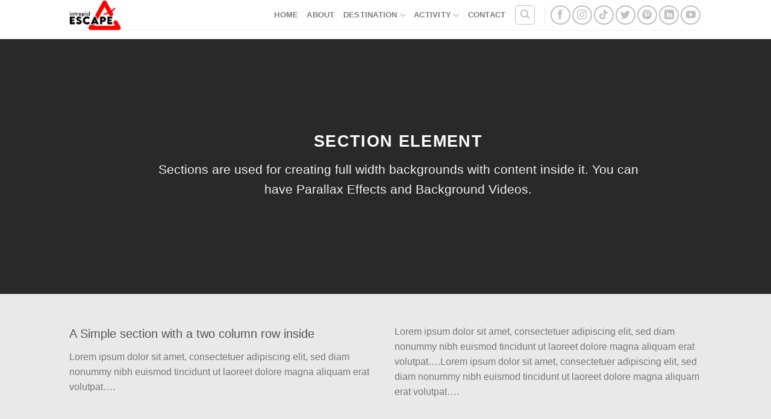

--- FILE ---
content_type: text/html; charset=UTF-8
request_url: https://www.intrepidescape.com/elements/sections/
body_size: 43995
content:
<!DOCTYPE html>
<html lang="en-GB" class="loading-site no-js">
<head><meta charset="UTF-8" /><script>if(navigator.userAgent.match(/MSIE|Internet Explorer/i)||navigator.userAgent.match(/Trident\/7\..*?rv:11/i)){var href=document.location.href;if(!href.match(/[?&]nowprocket/)){if(href.indexOf("?")==-1){if(href.indexOf("#")==-1){document.location.href=href+"?nowprocket=1"}else{document.location.href=href.replace("#","?nowprocket=1#")}}else{if(href.indexOf("#")==-1){document.location.href=href+"&nowprocket=1"}else{document.location.href=href.replace("#","&nowprocket=1#")}}}}</script><script>(()=>{class RocketLazyLoadScripts{constructor(){this.v="2.0.4",this.userEvents=["keydown","keyup","mousedown","mouseup","mousemove","mouseover","mouseout","touchmove","touchstart","touchend","touchcancel","wheel","click","dblclick","input"],this.attributeEvents=["onblur","onclick","oncontextmenu","ondblclick","onfocus","onmousedown","onmouseenter","onmouseleave","onmousemove","onmouseout","onmouseover","onmouseup","onmousewheel","onscroll","onsubmit"]}async t(){this.i(),this.o(),/iP(ad|hone)/.test(navigator.userAgent)&&this.h(),this.u(),this.l(this),this.m(),this.k(this),this.p(this),this._(),await Promise.all([this.R(),this.L()]),this.lastBreath=Date.now(),this.S(this),this.P(),this.D(),this.O(),this.M(),await this.C(this.delayedScripts.normal),await this.C(this.delayedScripts.defer),await this.C(this.delayedScripts.async),await this.T(),await this.F(),await this.j(),await this.A(),window.dispatchEvent(new Event("rocket-allScriptsLoaded")),this.everythingLoaded=!0,this.lastTouchEnd&&await new Promise(t=>setTimeout(t,500-Date.now()+this.lastTouchEnd)),this.I(),this.H(),this.U(),this.W()}i(){this.CSPIssue=sessionStorage.getItem("rocketCSPIssue"),document.addEventListener("securitypolicyviolation",t=>{this.CSPIssue||"script-src-elem"!==t.violatedDirective||"data"!==t.blockedURI||(this.CSPIssue=!0,sessionStorage.setItem("rocketCSPIssue",!0))},{isRocket:!0})}o(){window.addEventListener("pageshow",t=>{this.persisted=t.persisted,this.realWindowLoadedFired=!0},{isRocket:!0}),window.addEventListener("pagehide",()=>{this.onFirstUserAction=null},{isRocket:!0})}h(){let t;function e(e){t=e}window.addEventListener("touchstart",e,{isRocket:!0}),window.addEventListener("touchend",function i(o){o.changedTouches[0]&&t.changedTouches[0]&&Math.abs(o.changedTouches[0].pageX-t.changedTouches[0].pageX)<10&&Math.abs(o.changedTouches[0].pageY-t.changedTouches[0].pageY)<10&&o.timeStamp-t.timeStamp<200&&(window.removeEventListener("touchstart",e,{isRocket:!0}),window.removeEventListener("touchend",i,{isRocket:!0}),"INPUT"===o.target.tagName&&"text"===o.target.type||(o.target.dispatchEvent(new TouchEvent("touchend",{target:o.target,bubbles:!0})),o.target.dispatchEvent(new MouseEvent("mouseover",{target:o.target,bubbles:!0})),o.target.dispatchEvent(new PointerEvent("click",{target:o.target,bubbles:!0,cancelable:!0,detail:1,clientX:o.changedTouches[0].clientX,clientY:o.changedTouches[0].clientY})),event.preventDefault()))},{isRocket:!0})}q(t){this.userActionTriggered||("mousemove"!==t.type||this.firstMousemoveIgnored?"keyup"===t.type||"mouseover"===t.type||"mouseout"===t.type||(this.userActionTriggered=!0,this.onFirstUserAction&&this.onFirstUserAction()):this.firstMousemoveIgnored=!0),"click"===t.type&&t.preventDefault(),t.stopPropagation(),t.stopImmediatePropagation(),"touchstart"===this.lastEvent&&"touchend"===t.type&&(this.lastTouchEnd=Date.now()),"click"===t.type&&(this.lastTouchEnd=0),this.lastEvent=t.type,t.composedPath&&t.composedPath()[0].getRootNode()instanceof ShadowRoot&&(t.rocketTarget=t.composedPath()[0]),this.savedUserEvents.push(t)}u(){this.savedUserEvents=[],this.userEventHandler=this.q.bind(this),this.userEvents.forEach(t=>window.addEventListener(t,this.userEventHandler,{passive:!1,isRocket:!0})),document.addEventListener("visibilitychange",this.userEventHandler,{isRocket:!0})}U(){this.userEvents.forEach(t=>window.removeEventListener(t,this.userEventHandler,{passive:!1,isRocket:!0})),document.removeEventListener("visibilitychange",this.userEventHandler,{isRocket:!0}),this.savedUserEvents.forEach(t=>{(t.rocketTarget||t.target).dispatchEvent(new window[t.constructor.name](t.type,t))})}m(){const t="return false",e=Array.from(this.attributeEvents,t=>"data-rocket-"+t),i="["+this.attributeEvents.join("],[")+"]",o="[data-rocket-"+this.attributeEvents.join("],[data-rocket-")+"]",s=(e,i,o)=>{o&&o!==t&&(e.setAttribute("data-rocket-"+i,o),e["rocket"+i]=new Function("event",o),e.setAttribute(i,t))};new MutationObserver(t=>{for(const n of t)"attributes"===n.type&&(n.attributeName.startsWith("data-rocket-")||this.everythingLoaded?n.attributeName.startsWith("data-rocket-")&&this.everythingLoaded&&this.N(n.target,n.attributeName.substring(12)):s(n.target,n.attributeName,n.target.getAttribute(n.attributeName))),"childList"===n.type&&n.addedNodes.forEach(t=>{if(t.nodeType===Node.ELEMENT_NODE)if(this.everythingLoaded)for(const i of[t,...t.querySelectorAll(o)])for(const t of i.getAttributeNames())e.includes(t)&&this.N(i,t.substring(12));else for(const e of[t,...t.querySelectorAll(i)])for(const t of e.getAttributeNames())this.attributeEvents.includes(t)&&s(e,t,e.getAttribute(t))})}).observe(document,{subtree:!0,childList:!0,attributeFilter:[...this.attributeEvents,...e]})}I(){this.attributeEvents.forEach(t=>{document.querySelectorAll("[data-rocket-"+t+"]").forEach(e=>{this.N(e,t)})})}N(t,e){const i=t.getAttribute("data-rocket-"+e);i&&(t.setAttribute(e,i),t.removeAttribute("data-rocket-"+e))}k(t){Object.defineProperty(HTMLElement.prototype,"onclick",{get(){return this.rocketonclick||null},set(e){this.rocketonclick=e,this.setAttribute(t.everythingLoaded?"onclick":"data-rocket-onclick","this.rocketonclick(event)")}})}S(t){function e(e,i){let o=e[i];e[i]=null,Object.defineProperty(e,i,{get:()=>o,set(s){t.everythingLoaded?o=s:e["rocket"+i]=o=s}})}e(document,"onreadystatechange"),e(window,"onload"),e(window,"onpageshow");try{Object.defineProperty(document,"readyState",{get:()=>t.rocketReadyState,set(e){t.rocketReadyState=e},configurable:!0}),document.readyState="loading"}catch(t){console.log("WPRocket DJE readyState conflict, bypassing")}}l(t){this.originalAddEventListener=EventTarget.prototype.addEventListener,this.originalRemoveEventListener=EventTarget.prototype.removeEventListener,this.savedEventListeners=[],EventTarget.prototype.addEventListener=function(e,i,o){o&&o.isRocket||!t.B(e,this)&&!t.userEvents.includes(e)||t.B(e,this)&&!t.userActionTriggered||e.startsWith("rocket-")||t.everythingLoaded?t.originalAddEventListener.call(this,e,i,o):(t.savedEventListeners.push({target:this,remove:!1,type:e,func:i,options:o}),"mouseenter"!==e&&"mouseleave"!==e||t.originalAddEventListener.call(this,e,t.savedUserEvents.push,o))},EventTarget.prototype.removeEventListener=function(e,i,o){o&&o.isRocket||!t.B(e,this)&&!t.userEvents.includes(e)||t.B(e,this)&&!t.userActionTriggered||e.startsWith("rocket-")||t.everythingLoaded?t.originalRemoveEventListener.call(this,e,i,o):t.savedEventListeners.push({target:this,remove:!0,type:e,func:i,options:o})}}J(t,e){this.savedEventListeners=this.savedEventListeners.filter(i=>{let o=i.type,s=i.target||window;return e!==o||t!==s||(this.B(o,s)&&(i.type="rocket-"+o),this.$(i),!1)})}H(){EventTarget.prototype.addEventListener=this.originalAddEventListener,EventTarget.prototype.removeEventListener=this.originalRemoveEventListener,this.savedEventListeners.forEach(t=>this.$(t))}$(t){t.remove?this.originalRemoveEventListener.call(t.target,t.type,t.func,t.options):this.originalAddEventListener.call(t.target,t.type,t.func,t.options)}p(t){let e;function i(e){return t.everythingLoaded?e:e.split(" ").map(t=>"load"===t||t.startsWith("load.")?"rocket-jquery-load":t).join(" ")}function o(o){function s(e){const s=o.fn[e];o.fn[e]=o.fn.init.prototype[e]=function(){return this[0]===window&&t.userActionTriggered&&("string"==typeof arguments[0]||arguments[0]instanceof String?arguments[0]=i(arguments[0]):"object"==typeof arguments[0]&&Object.keys(arguments[0]).forEach(t=>{const e=arguments[0][t];delete arguments[0][t],arguments[0][i(t)]=e})),s.apply(this,arguments),this}}if(o&&o.fn&&!t.allJQueries.includes(o)){const e={DOMContentLoaded:[],"rocket-DOMContentLoaded":[]};for(const t in e)document.addEventListener(t,()=>{e[t].forEach(t=>t())},{isRocket:!0});o.fn.ready=o.fn.init.prototype.ready=function(i){function s(){parseInt(o.fn.jquery)>2?setTimeout(()=>i.bind(document)(o)):i.bind(document)(o)}return"function"==typeof i&&(t.realDomReadyFired?!t.userActionTriggered||t.fauxDomReadyFired?s():e["rocket-DOMContentLoaded"].push(s):e.DOMContentLoaded.push(s)),o([])},s("on"),s("one"),s("off"),t.allJQueries.push(o)}e=o}t.allJQueries=[],o(window.jQuery),Object.defineProperty(window,"jQuery",{get:()=>e,set(t){o(t)}})}P(){const t=new Map;document.write=document.writeln=function(e){const i=document.currentScript,o=document.createRange(),s=i.parentElement;let n=t.get(i);void 0===n&&(n=i.nextSibling,t.set(i,n));const c=document.createDocumentFragment();o.setStart(c,0),c.appendChild(o.createContextualFragment(e)),s.insertBefore(c,n)}}async R(){return new Promise(t=>{this.userActionTriggered?t():this.onFirstUserAction=t})}async L(){return new Promise(t=>{document.addEventListener("DOMContentLoaded",()=>{this.realDomReadyFired=!0,t()},{isRocket:!0})})}async j(){return this.realWindowLoadedFired?Promise.resolve():new Promise(t=>{window.addEventListener("load",t,{isRocket:!0})})}M(){this.pendingScripts=[];this.scriptsMutationObserver=new MutationObserver(t=>{for(const e of t)e.addedNodes.forEach(t=>{"SCRIPT"!==t.tagName||t.noModule||t.isWPRocket||this.pendingScripts.push({script:t,promise:new Promise(e=>{const i=()=>{const i=this.pendingScripts.findIndex(e=>e.script===t);i>=0&&this.pendingScripts.splice(i,1),e()};t.addEventListener("load",i,{isRocket:!0}),t.addEventListener("error",i,{isRocket:!0}),setTimeout(i,1e3)})})})}),this.scriptsMutationObserver.observe(document,{childList:!0,subtree:!0})}async F(){await this.X(),this.pendingScripts.length?(await this.pendingScripts[0].promise,await this.F()):this.scriptsMutationObserver.disconnect()}D(){this.delayedScripts={normal:[],async:[],defer:[]},document.querySelectorAll("script[type$=rocketlazyloadscript]").forEach(t=>{t.hasAttribute("data-rocket-src")?t.hasAttribute("async")&&!1!==t.async?this.delayedScripts.async.push(t):t.hasAttribute("defer")&&!1!==t.defer||"module"===t.getAttribute("data-rocket-type")?this.delayedScripts.defer.push(t):this.delayedScripts.normal.push(t):this.delayedScripts.normal.push(t)})}async _(){await this.L();let t=[];document.querySelectorAll("script[type$=rocketlazyloadscript][data-rocket-src]").forEach(e=>{let i=e.getAttribute("data-rocket-src");if(i&&!i.startsWith("data:")){i.startsWith("//")&&(i=location.protocol+i);try{const o=new URL(i).origin;o!==location.origin&&t.push({src:o,crossOrigin:e.crossOrigin||"module"===e.getAttribute("data-rocket-type")})}catch(t){}}}),t=[...new Map(t.map(t=>[JSON.stringify(t),t])).values()],this.Y(t,"preconnect")}async G(t){if(await this.K(),!0!==t.noModule||!("noModule"in HTMLScriptElement.prototype))return new Promise(e=>{let i;function o(){(i||t).setAttribute("data-rocket-status","executed"),e()}try{if(navigator.userAgent.includes("Firefox/")||""===navigator.vendor||this.CSPIssue)i=document.createElement("script"),[...t.attributes].forEach(t=>{let e=t.nodeName;"type"!==e&&("data-rocket-type"===e&&(e="type"),"data-rocket-src"===e&&(e="src"),i.setAttribute(e,t.nodeValue))}),t.text&&(i.text=t.text),t.nonce&&(i.nonce=t.nonce),i.hasAttribute("src")?(i.addEventListener("load",o,{isRocket:!0}),i.addEventListener("error",()=>{i.setAttribute("data-rocket-status","failed-network"),e()},{isRocket:!0}),setTimeout(()=>{i.isConnected||e()},1)):(i.text=t.text,o()),i.isWPRocket=!0,t.parentNode.replaceChild(i,t);else{const i=t.getAttribute("data-rocket-type"),s=t.getAttribute("data-rocket-src");i?(t.type=i,t.removeAttribute("data-rocket-type")):t.removeAttribute("type"),t.addEventListener("load",o,{isRocket:!0}),t.addEventListener("error",i=>{this.CSPIssue&&i.target.src.startsWith("data:")?(console.log("WPRocket: CSP fallback activated"),t.removeAttribute("src"),this.G(t).then(e)):(t.setAttribute("data-rocket-status","failed-network"),e())},{isRocket:!0}),s?(t.fetchPriority="high",t.removeAttribute("data-rocket-src"),t.src=s):t.src="data:text/javascript;base64,"+window.btoa(unescape(encodeURIComponent(t.text)))}}catch(i){t.setAttribute("data-rocket-status","failed-transform"),e()}});t.setAttribute("data-rocket-status","skipped")}async C(t){const e=t.shift();return e?(e.isConnected&&await this.G(e),this.C(t)):Promise.resolve()}O(){this.Y([...this.delayedScripts.normal,...this.delayedScripts.defer,...this.delayedScripts.async],"preload")}Y(t,e){this.trash=this.trash||[];let i=!0;var o=document.createDocumentFragment();t.forEach(t=>{const s=t.getAttribute&&t.getAttribute("data-rocket-src")||t.src;if(s&&!s.startsWith("data:")){const n=document.createElement("link");n.href=s,n.rel=e,"preconnect"!==e&&(n.as="script",n.fetchPriority=i?"high":"low"),t.getAttribute&&"module"===t.getAttribute("data-rocket-type")&&(n.crossOrigin=!0),t.crossOrigin&&(n.crossOrigin=t.crossOrigin),t.integrity&&(n.integrity=t.integrity),t.nonce&&(n.nonce=t.nonce),o.appendChild(n),this.trash.push(n),i=!1}}),document.head.appendChild(o)}W(){this.trash.forEach(t=>t.remove())}async T(){try{document.readyState="interactive"}catch(t){}this.fauxDomReadyFired=!0;try{await this.K(),this.J(document,"readystatechange"),document.dispatchEvent(new Event("rocket-readystatechange")),await this.K(),document.rocketonreadystatechange&&document.rocketonreadystatechange(),await this.K(),this.J(document,"DOMContentLoaded"),document.dispatchEvent(new Event("rocket-DOMContentLoaded")),await this.K(),this.J(window,"DOMContentLoaded"),window.dispatchEvent(new Event("rocket-DOMContentLoaded"))}catch(t){console.error(t)}}async A(){try{document.readyState="complete"}catch(t){}try{await this.K(),this.J(document,"readystatechange"),document.dispatchEvent(new Event("rocket-readystatechange")),await this.K(),document.rocketonreadystatechange&&document.rocketonreadystatechange(),await this.K(),this.J(window,"load"),window.dispatchEvent(new Event("rocket-load")),await this.K(),window.rocketonload&&window.rocketonload(),await this.K(),this.allJQueries.forEach(t=>t(window).trigger("rocket-jquery-load")),await this.K(),this.J(window,"pageshow");const t=new Event("rocket-pageshow");t.persisted=this.persisted,window.dispatchEvent(t),await this.K(),window.rocketonpageshow&&window.rocketonpageshow({persisted:this.persisted})}catch(t){console.error(t)}}async K(){Date.now()-this.lastBreath>45&&(await this.X(),this.lastBreath=Date.now())}async X(){return document.hidden?new Promise(t=>setTimeout(t)):new Promise(t=>requestAnimationFrame(t))}B(t,e){return e===document&&"readystatechange"===t||(e===document&&"DOMContentLoaded"===t||(e===window&&"DOMContentLoaded"===t||(e===window&&"load"===t||e===window&&"pageshow"===t)))}static run(){(new RocketLazyLoadScripts).t()}}RocketLazyLoadScripts.run()})();</script>
	
	<link rel="profile" href="https://gmpg.org/xfn/11" />
	<link rel="pingback" href="https://www.intrepidescape.com/xmlrpc.php" />

	<script type="rocketlazyloadscript">(function(html){html.className = html.className.replace(/\bno-js\b/,'js')})(document.documentElement);</script>
<meta name='robots' content='index, follow, max-image-preview:large, max-snippet:-1, max-video-preview:-1' />
<meta name="viewport" content="width=device-width, initial-scale=1" />
	<!-- This site is optimized with the Yoast SEO plugin v25.6 - https://yoast.com/wordpress/plugins/seo/ -->
	<title>Sections - Intrepid Escape</title>
<link crossorigin data-rocket-preload as="font" href="https://usercontent.one/wp/www.intrepidescape.com/wp-content/themes/flatsome/assets/css/icons/fl-icons.woff2?v=3.18.1&#038;media=1764076869" rel="preload">
<link crossorigin data-rocket-preload as="font" href="https://usercontent.one/wp/www.intrepidescape.com/wp-content/fonts/lato/font" rel="preload">
<style id="wpr-usedcss">img.emoji{display:inline!important;border:none!important;box-shadow:none!important;height:1em!important;width:1em!important;margin:0 .07em!important;vertical-align:-.1em!important;background:0 0!important;padding:0!important}:root{--wp-admin-theme-color:#007cba;--wp-admin-theme-color--rgb:0,124,186;--wp-admin-theme-color-darker-10:#006ba1;--wp-admin-theme-color-darker-10--rgb:0,107,161;--wp-admin-theme-color-darker-20:#005a87;--wp-admin-theme-color-darker-20--rgb:0,90,135;--wp-admin-border-width-focus:2px;--wp-block-synced-color:#7a00df;--wp-block-synced-color--rgb:122,0,223;--wp-bound-block-color:var(--wp-block-synced-color)}@media (min-resolution:192dpi){:root{--wp-admin-border-width-focus:1.5px}}:root{--wp--preset--font-size--normal:16px;--wp--preset--font-size--huge:42px}.screen-reader-text{border:0;clip:rect(1px,1px,1px,1px);clip-path:inset(50%);height:1px;margin:-1px;overflow:hidden;padding:0;position:absolute;width:1px;word-wrap:normal!important}.screen-reader-text:focus{background-color:#ddd;clip:auto!important;clip-path:none;color:#444;display:block;font-size:1em;height:auto;left:5px;line-height:normal;padding:15px 23px 14px;text-decoration:none;top:5px;width:auto;z-index:100000}html :where(.has-border-color){border-style:solid}html :where([style*=border-top-color]){border-top-style:solid}html :where([style*=border-right-color]){border-right-style:solid}html :where([style*=border-bottom-color]){border-bottom-style:solid}html :where([style*=border-left-color]){border-left-style:solid}html :where([style*=border-width]){border-style:solid}html :where([style*=border-top-width]){border-top-style:solid}html :where([style*=border-right-width]){border-right-style:solid}html :where([style*=border-bottom-width]){border-bottom-style:solid}html :where([style*=border-left-width]){border-left-style:solid}html :where(img[class*=wp-image-]){height:auto;max-width:100%}:where(figure){margin:0 0 1em}html :where(.is-position-sticky){--wp-admin--admin-bar--position-offset:var(--wp-admin--admin-bar--height,0px)}@media screen and (max-width:600px){html :where(.is-position-sticky){--wp-admin--admin-bar--position-offset:0px}}body.hidden-scroll{overflow:hidden}.sl-overlay{position:fixed;left:0;right:0;top:0;bottom:0;background:#fff;opacity:.7;display:none;z-index:1035}.sl-wrapper{z-index:1040}.sl-wrapper *{box-sizing:border-box}.sl-wrapper button{border:0;background:0 0;font-size:28px;padding:0;cursor:pointer}.sl-wrapper button:hover{opacity:.7}.sl-wrapper .sl-close{display:none;position:fixed;right:30px;top:30px;z-index:10060;margin-top:-14px;margin-right:-14px;height:44px;width:44px;line-height:44px;font-family:Arial,Baskerville,monospace;color:#000;font-size:3rem}.sl-wrapper .sl-close:focus{outline:0}.sl-wrapper .sl-counter{display:none;position:fixed;top:30px;left:30px;z-index:1060;color:#000;font-size:1rem}.sl-wrapper .sl-navigation{width:100%;display:none}.sl-wrapper .sl-navigation button{position:fixed;top:50%;margin-top:-22px;height:44px;width:22px;line-height:44px;text-align:center;display:block;z-index:10060;font-family:Arial,Baskerville,monospace;color:#000}.sl-wrapper .sl-navigation button.sl-next{right:5px;font-size:2rem}.sl-wrapper .sl-navigation button.sl-prev{left:5px;font-size:2rem}.sl-wrapper .sl-navigation button:focus{outline:0}@media (min-width:35.5em){.sl-wrapper .sl-navigation button{width:44px}.sl-wrapper .sl-navigation button.sl-next{right:10px;font-size:3rem}.sl-wrapper .sl-navigation button.sl-prev{left:10px;font-size:3rem}.sl-wrapper .sl-image img{border:0}}@media (min-width:50em){.sl-wrapper .sl-navigation button{width:44px}.sl-wrapper .sl-navigation button.sl-next{right:20px;font-size:3rem}.sl-wrapper .sl-navigation button.sl-prev{left:20px;font-size:3rem}.sl-wrapper .sl-image img{border:0}}.sl-wrapper.sl-dir-rtl .sl-navigation{direction:ltr}.sl-wrapper .sl-image{position:fixed;-ms-touch-action:none;touch-action:none;z-index:10000}.sl-wrapper .sl-image img{margin:0;padding:0;display:block;border:0;width:100%;height:auto}.sl-wrapper .sl-image iframe{background:#000;border:0}@media (min-width:35.5em){.sl-wrapper .sl-image iframe{border:0}}@media (min-width:50em){.sl-wrapper .sl-image iframe{border:0}}.sl-wrapper .sl-image .sl-caption{display:none;padding:10px;color:#fff;background:rgba(0,0,0,.8);font-size:1rem;position:absolute;bottom:0;left:0;right:0}.sl-spinner{display:none;border:5px solid #333;border-radius:40px;height:40px;left:50%;margin:-20px 0 0 -20px;opacity:0;position:fixed;top:50%;width:40px;z-index:1007;-webkit-animation:1s ease-out infinite pulsate;-moz-animation:1s ease-out infinite pulsate;-ms-animation:pulsate 1s ease-out infinite;-o-animation:1s ease-out infinite pulsate;animation:1s ease-out infinite pulsate}.sl-scrollbar-measure{position:absolute;top:-9999px;width:50px;height:50px;overflow:scroll}.sl-transition{transition:-moz-transform ease .2s;transition:-ms-transform ease .2s;transition:-o-transform ease .2s;transition:-webkit-transform ease .2s;transition:transform ease .2s}@-webkit-keyframes pulsate{0%{transform:scale(.1);opacity:0}50%{opacity:1}100%{transform:scale(1.2);opacity:0}}@keyframes pulsate{0%{transform:scale(.1);opacity:0}50%{opacity:1}100%{transform:scale(1.2);opacity:0}}@-moz-keyframes pulsate{0%{transform:scale(.1);opacity:0}50%{opacity:1}100%{transform:scale(1.2);opacity:0}}@-o-keyframes pulsate{0%{transform:scale(.1);opacity:0}50%{opacity:1}100%{transform:scale(1.2);opacity:0}}@-ms-keyframes pulsate{0%{transform:scale(.1);opacity:0}50%{opacity:1}100%{transform:scale(1.2);opacity:0}}:root{--gb-container-width:1100px}html{-ms-text-size-adjust:100%;-webkit-text-size-adjust:100%;font-family:sans-serif}body{margin:0}footer,header,main,menu,nav,section{display:block}audio,canvas,progress,video{display:inline-block}audio:not([controls]){display:none;height:0}progress{vertical-align:baseline}[hidden],template{display:none}a{background-color:transparent}a:active,a:hover{outline-width:0}b,strong{font-weight:inherit;font-weight:bolder}img{border-style:none}svg:not(:root){overflow:hidden}button,input,select,textarea{font:inherit}optgroup{font-weight:700}button,input,select{overflow:visible}button,select{text-transform:none}[type=button],[type=submit],button{cursor:pointer}[disabled]{cursor:default}[type=submit],button,html [type=button]{-webkit-appearance:button}button::-moz-focus-inner,input::-moz-focus-inner{border:0;padding:0}button:-moz-focusring,input:-moz-focusring{outline:ButtonText dotted 1px}fieldset{border:1px solid silver;margin:0 2px;padding:.35em .625em .75em}legend{box-sizing:border-box;color:inherit;display:table;max-width:100%;padding:0;white-space:normal}textarea{overflow:auto}[type=checkbox],[type=radio]{box-sizing:border-box;padding:0}[type=number]::-webkit-inner-spin-button,[type=number]::-webkit-outer-spin-button{height:auto}[type=search]{-webkit-appearance:textfield}[type=search]::-webkit-search-cancel-button,[type=search]::-webkit-search-decoration{-webkit-appearance:none}*,:after,:before,html{box-sizing:border-box}html{-webkit-tap-highlight-color:transparent;background-attachment:fixed}body{-webkit-font-smoothing:antialiased;-moz-osx-font-smoothing:grayscale;color:#777}img{display:inline-block;height:auto;max-width:100%;vertical-align:middle}p:empty{display:none}a,button,input{touch-action:manipulation}iframe,object{max-width:100%}.col{margin:0;padding:0 15px 30px;position:relative;width:100%}.col-inner{background-position:50% 50%;background-repeat:no-repeat;background-size:cover;flex:1 0 auto;margin-left:auto;margin-right:auto;position:relative;width:100%}@media screen and (max-width:849px){.col{padding-bottom:30px}}.align-middle{align-items:center!important;align-self:center!important;vertical-align:middle!important}.align-center{justify-content:center!important}.align-right{justify-content:flex-end!important}.small-6{flex-basis:50%;max-width:50%}.small-9{flex-basis:75%;max-width:75%}.small-10{flex-basis:83.3333333333%;max-width:83.3333333333%}.small-12,.small-columns-1 .flickity-slider>.col{flex-basis:100%;max-width:100%}.small-columns-2 .flickity-slider>.col{flex-basis:50%;max-width:50%}.small-columns-3 .flickity-slider>.col{flex-basis:33.3333333333%;max-width:33.3333333333%}.small-columns-4 .flickity-slider>.col{flex-basis:25%;max-width:25%}.small-columns-5 .flickity-slider>.col{flex-basis:20%;max-width:20%}.small-columns-6 .flickity-slider>.col{flex-basis:16.6666666667%;max-width:16.6666666667%}.small-columns-7 .flickity-slider>.col{flex-basis:14.2857142857%;max-width:14.2857142857%}.small-columns-8 .flickity-slider>.col{flex-basis:12.5%;max-width:12.5%}@media screen and (min-width:550px){.medium-4{flex-basis:33.3333333333%;max-width:33.3333333333%}.medium-5{flex-basis:41.6666666667%;max-width:41.6666666667%}.medium-6{flex-basis:50%;max-width:50%}.medium-columns-1 .flickity-slider>.col{flex-basis:100%;max-width:100%}.medium-columns-2 .flickity-slider>.col{flex-basis:50%;max-width:50%}.medium-columns-3 .flickity-slider>.col{flex-basis:33.3333333333%;max-width:33.3333333333%}.medium-columns-4 .flickity-slider>.col{flex-basis:25%;max-width:25%}.medium-columns-5 .flickity-slider>.col{flex-basis:20%;max-width:20%}.medium-columns-6 .flickity-slider>.col{flex-basis:16.6666666667%;max-width:16.6666666667%}.medium-columns-7 .flickity-slider>.col{flex-basis:14.2857142857%;max-width:14.2857142857%}.medium-columns-8 .flickity-slider>.col{flex-basis:12.5%;max-width:12.5%}}@media screen and (min-width:850px){.col:first-child .col-inner{margin-left:auto;margin-right:0}.col+.col .col-inner{margin-left:0;margin-right:auto}.large-4{flex-basis:33.3333333333%;max-width:33.3333333333%}.large-5{flex-basis:41.6666666667%;max-width:41.6666666667%}.large-6{flex-basis:50%;max-width:50%}.large-12,.large-columns-1 .flickity-slider>.col{flex-basis:100%;max-width:100%}.large-columns-2 .flickity-slider>.col{flex-basis:50%;max-width:50%}.large-columns-3 .flickity-slider>.col{flex-basis:33.3333333333%;max-width:33.3333333333%}.large-columns-4 .flickity-slider>.col{flex-basis:25%;max-width:25%}.large-columns-5 .flickity-slider>.col{flex-basis:20%;max-width:20%}.large-columns-6 .flickity-slider>.col{flex-basis:16.6666666667%;max-width:16.6666666667%}.large-columns-7 .flickity-slider>.col{flex-basis:14.2857142857%;max-width:14.2857142857%}.large-columns-8 .flickity-slider>.col{flex-basis:12.5%;max-width:12.5%}}.container,.row{margin-left:auto;margin-right:auto;width:100%}.container{padding-left:15px;padding-right:15px}.container,.row{max-width:1080px}.row.row-collapse{max-width:1050px}.flex-row{align-items:center;display:flex;flex-flow:row nowrap;justify-content:space-between;width:100%}.text-center .flex-row{justify-content:center}.header .flex-row{height:100%}.flex-col{max-height:100%}.flex-grow{-ms-flex-negative:1;-ms-flex-preferred-size:auto!important;flex:1}.flex-left{margin-right:auto}.flex-right{margin-left:auto}.grid-col .flickity-slider>.img,.grid-col .slider:not(.flickity-enabled){bottom:0;height:100%;-o-object-fit:cover;object-fit:cover;padding:0!important;position:absolute!important;top:0;width:100%}.grid-col .flickity-viewport{height:100%!important}@media (-ms-high-contrast:none){.slider-nav-circle .flickity-prev-next-button svg{height:36px!important}.nav>li>a>i{top:-1px}}.gallery,.row{display:flex;flex-flow:row wrap;width:100%}.row>div:not(.col):not([class^=col-]):not([class*=" col-"]){width:100%!important}.container .row:not(.row-collapse),.lightbox-content .row:not(.row-collapse),.row .gallery,.row .row:not(.row-collapse){margin-left:-15px;margin-right:-15px;padding-left:0;padding-right:0;width:auto}.row .container{padding-left:0;padding-right:0}.banner+.row:not(.row-collapse),.banner-grid-wrapper+.row:not(.row-collapse),.section+.row:not(.row-collapse),.slider-wrapper+.row:not(.row-collapse){margin-top:30px}.row-full-width{max-width:100%!important}.row-collapse{padding:0}.row-collapse>.col,.row-collapse>.flickity-viewport>.flickity-slider>.col{padding:0!important}.row-collapse>.col .container{max-width:100%}.container .row-small:not(.row-collapse),.row .row-small:not(.row-collapse){margin-bottom:0;margin-left:-10px;margin-right:-10px}.row-small>.flickity-viewport>.flickity-slider>.col{margin-bottom:0;padding:0 9.8px 19.6px}.container .row-xsmall:not(.row-collapse),.row .row-xsmall:not(.row-collapse){margin-bottom:0;margin-left:-2px;margin-right:-2px}.row-xsmall>.flickity-viewport>.flickity-slider>.col{margin-bottom:0;padding:0 2px 3px}@media screen and (min-width:850px){.container .row-large:not(.row-collapse),.row .row-large:not(.row-collapse){margin-bottom:0;margin-left:-30px;margin-right:-30px}.row-large>.flickity-viewport>.flickity-slider>.col{margin-bottom:0;padding:0 30px 30px}}.block-html-after-header .row .col{padding-bottom:0}.section{align-items:center;display:flex;flex-flow:row;min-height:auto;padding:30px 0;position:relative;width:100%}.section.dark{background-color:#666}.section-bg{overflow:hidden}.section-bg,.section-content{width:100%}.section-content{z-index:1}.has-parallax{overflow:hidden}.container .section,.row .section{padding-left:30px;padding-right:30px}.sticky-section{background-color:#fff;height:100%!important;height:100vh!important;left:0;margin:0 auto;overflow:hidden;padding:0!important;position:sticky!important;right:0;top:0;width:100%!important}.nav-dropdown{background-color:#fff;color:#777;display:table;left:-99999px;margin:0;max-height:0;min-width:260px;opacity:0;padding:20px 0;position:absolute;text-align:left;transition:opacity .25s,visibility .25s;visibility:hidden;z-index:9}.dark.nav-dropdown{color:#f1f1f1}.nav-dropdown:after{clear:both;content:"";display:block;height:0;visibility:hidden}.nav-dropdown li{display:block;margin:0;vertical-align:top}.nav-dropdown li ul{margin:0;padding:0}.nav-dropdown>li.html{min-width:260px}.no-js li.has-dropdown:hover>.nav-dropdown,li.current-dropdown>.nav-dropdown{left:-15px;max-height:inherit;opacity:1;visibility:visible}.nav-right li.current-dropdown:last-child>.nav-dropdown,.nav-right li.has-dropdown:hover:last-child>.nav-dropdown{left:auto;right:-15px}.nav-column li>a,.nav-dropdown>li>a{display:block;line-height:1.3;padding:10px 20px;width:auto}.nav-column>li:last-child:not(.nav-dropdown-col)>a,.nav-dropdown>li:last-child:not(.nav-dropdown-col)>a{border-bottom:0!important}.nav-dropdown>li.nav-dropdown-col{display:table-cell;min-width:160px;text-align:left;white-space:nowrap;width:160px}.nav-dropdown>li.nav-dropdown-col:not(:last-child){border-right:1px solid transparent}.nav-dropdown .menu-item-has-children>a,.nav-dropdown .nav-dropdown-col>a,.nav-dropdown .title>a{color:#000;font-size:.8em;font-weight:bolder;text-transform:uppercase}.nav-dropdown .nav-dropdown-col .menu-item-has-children{margin-top:5px}.nav-dropdown.nav-dropdown-simple>li.nav-dropdown-col{border-color:#f1f1f1}.nav-dropdown-simple .nav-column li>a:hover,.nav-dropdown.nav-dropdown-simple>li>a:hover{background-color:rgba(0,0,0,.03)}.nav-dropdown.nav-dropdown-simple li.html{padding:0 20px 10px}.menu-item-has-block .nav-dropdown{padding:0}.menu-item-has-block .nav-dropdown .col-inner ul:not(.nav.nav-vertical) li:not(.tab):not([class^=bullet-]){display:list-item;margin-left:1.3em!important}li.current-dropdown>.nav-dropdown-full,li.has-dropdown:hover>.nav-dropdown-full{display:flex;flex-wrap:wrap;left:50%!important;margin-left:0!important;margin-right:0!important;max-width:1150px!important;position:fixed;right:auto;transform:translateX(-50%);transition:opacity .3s!important;width:100%}.nav-dropdown-full>li.nav-dropdown-col{white-space:normal}.nav-dropdown-has-arrow li.has-dropdown:after,.nav-dropdown-has-arrow li.has-dropdown:before{border:solid transparent;bottom:-2px;content:"";height:0;left:50%;opacity:0;pointer-events:none;position:absolute;width:0;z-index:10}.nav-dropdown-has-arrow li.has-dropdown:after{border-color:hsla(0,0%,87%,0) hsla(0,0%,87%,0) #fff;border-width:8px;margin-left:-8px}.nav-dropdown-has-arrow li.has-dropdown:before{border-width:11px;margin-left:-11px;z-index:-999}.nav-dropdown-has-arrow .ux-nav-vertical-menu .menu-item-design-default:after,.nav-dropdown-has-arrow .ux-nav-vertical-menu .menu-item-design-default:before,.nav-dropdown-has-arrow li.has-dropdown.menu-item-design-container-width:after,.nav-dropdown-has-arrow li.has-dropdown.menu-item-design-container-width:before,.nav-dropdown-has-arrow li.has-dropdown.menu-item-design-full-width:after,.nav-dropdown-has-arrow li.has-dropdown.menu-item-design-full-width:before{display:none}.nav-dropdown-has-shadow .nav-dropdown{box-shadow:1px 1px 15px rgba(0,0,0,.15)}.nav-dropdown-has-arrow.nav-dropdown-has-border li.has-dropdown:before{border-bottom-color:#ddd}.nav-dropdown-has-border .nav-dropdown{border:2px solid #ddd}.nav-dropdown-has-arrow li.current-dropdown.has-dropdown:after,.nav-dropdown-has-arrow li.current-dropdown.has-dropdown:before{opacity:1;transition:opacity .25s}.nav p{margin:0;padding-bottom:0}.nav,.nav ul:not(.nav-dropdown){margin:0;padding:0}.nav>li>a.button,.nav>li>button{margin-bottom:0}.nav{align-items:center;display:inline-block;display:flex;flex-flow:row wrap;width:100%}.nav,.nav>li{position:relative}.nav>li{list-style:none;margin:0 7px;padding:0;transition:background-color .3s}.nav>li,.nav>li>a{display:inline-block}.nav>li>a{align-items:center;display:inline-flex;flex-wrap:wrap;padding:10px 0}.html .nav>li>a{padding-bottom:0;padding-top:0}.nav-left{justify-content:flex-start}.nav-right{justify-content:flex-end}.nav-column>li>a,.nav-dropdown>li>a,.nav>li>a{color:hsla(0,0%,40%,.85);transition:all .2s}.nav-column>li>a,.nav-dropdown>li>a{display:block}.nav-column li.active>a,.nav-column li>a:hover,.nav-dropdown li.active>a,.nav-dropdown>li>a:hover,.nav>li.active>a,.nav>li>a.active,.nav>li>a:hover{color:hsla(0,0%,7%,.85)}.nav li:first-child{margin-left:0!important}.nav li:last-child{margin-right:0!important}.nav-uppercase>li>a{font-weight:bolder;letter-spacing:.02em;text-transform:uppercase}li.html .row,li.html form,li.html input,li.html select{margin:0}li.html>.button{margin-bottom:0}.off-canvas .mobile-sidebar-slide{bottom:0;overflow:hidden;position:fixed;top:0;width:100%}.off-canvas .mobile-sidebar-slide .sidebar-menu{height:100%;padding-bottom:0;padding-top:0;transform:translateX(0);transition:transform .3s;will-change:transform}.mobile-sidebar-levels-2 .nav-slide>li>.sub-menu>li:not(.nav-slide-header),.mobile-sidebar-levels-2 .nav-slide>li>ul.children>li:not(.nav-slide-header){border-top:1px solid #ececec;margin-bottom:0;margin-top:0;transition:background-color .3s}.mobile-sidebar-levels-2 .nav-slide>li>.sub-menu>li:not(.nav-slide-header)>a,.mobile-sidebar-levels-2 .nav-slide>li>ul.children>li:not(.nav-slide-header)>a{color:hsla(0,0%,40%,.85);font-size:.8em;letter-spacing:.02em;padding-bottom:15px;padding-left:20px;padding-top:15px;text-transform:uppercase}.mobile-sidebar-levels-2 .nav-slide>li>.sub-menu>li:not(.nav-slide-header).active,.mobile-sidebar-levels-2 .nav-slide>li>.sub-menu>li:not(.nav-slide-header):hover,.mobile-sidebar-levels-2 .nav-slide>li>ul.children>li:not(.nav-slide-header).active,.mobile-sidebar-levels-2 .nav-slide>li>ul.children>li:not(.nav-slide-header):hover{background-color:rgba(0,0,0,.05)}.mobile-sidebar-levels-2 .nav-slide>li>.sub-menu>li:not(.nav-slide-header)>.sub-menu,.mobile-sidebar-levels-2 .nav-slide>li>.sub-menu>li:not(.nav-slide-header)>ul.children,.mobile-sidebar-levels-2 .nav-slide>li>ul.children>li:not(.nav-slide-header)>.sub-menu,.mobile-sidebar-levels-2 .nav-slide>li>ul.children>li:not(.nav-slide-header)>ul.children{-webkit-overflow-scrolling:touch;bottom:0;display:none;left:200%;opacity:1;overflow:visible;overflow-y:auto;padding-bottom:20px;padding-right:0;padding-top:20px;position:fixed;top:0;transform:none;width:100%}.mobile-sidebar-levels-2 .nav-slide>li>.sub-menu>li:not(.nav-slide-header)>.sub-menu>li,.mobile-sidebar-levels-2 .nav-slide>li>.sub-menu>li:not(.nav-slide-header)>ul.children>li,.mobile-sidebar-levels-2 .nav-slide>li>ul.children>li:not(.nav-slide-header)>.sub-menu>li,.mobile-sidebar-levels-2 .nav-slide>li>ul.children>li:not(.nav-slide-header)>ul.children>li{align-items:center;display:flex;flex-flow:row wrap}.mobile-sidebar-levels-2 .nav-slide>li>.sub-menu>li:not(.nav-slide-header)>.sub-menu.is-current-slide,.mobile-sidebar-levels-2 .nav-slide>li>.sub-menu>li:not(.nav-slide-header)>ul.children.is-current-slide,.mobile-sidebar-levels-2 .nav-slide>li>ul.children>li:not(.nav-slide-header)>.sub-menu.is-current-slide,.mobile-sidebar-levels-2 .nav-slide>li>ul.children>li:not(.nav-slide-header)>ul.children.is-current-slide{display:block}.mobile-sidebar-levels-2 .nav-slide>li>.sub-menu>li:not(.nav-slide-header)>.sub-menu.is-current-parent,.mobile-sidebar-levels-2 .nav-slide>li>.sub-menu>li:not(.nav-slide-header)>ul.children.is-current-parent,.mobile-sidebar-levels-2 .nav-slide>li>ul.children>li:not(.nav-slide-header)>.sub-menu.is-current-parent,.mobile-sidebar-levels-2 .nav-slide>li>ul.children>li:not(.nav-slide-header)>ul.children.is-current-parent{overflow-y:hidden;padding-right:100%;width:200%}.nav-slide{-webkit-overflow-scrolling:auto;height:100%;overflow:visible;overflow-y:auto;padding-top:20px}.nav-slide .active>.toggle{transform:none}.nav-slide>li{flex-shrink:0}.nav-slide-header .toggle{margin-left:0!important;padding-left:5px;position:relative!important;text-align:left;top:0!important;width:100%}.nav-slide-header .toggle i{font-size:1.4em;margin-right:2px}.text-center .nav-slide-header .toggle{margin-left:auto!important;margin-right:auto!important;width:auto}.nav-line-bottom>li>a:before{background-color:var(--fs-color-primary);content:" ";height:3px;left:50%;opacity:0;position:absolute;top:0;transform:translateX(-50%);transition:all .3s;width:100%}.nav-line-bottom>li.active>a:before,.nav-line-bottom>li:hover>a:before{opacity:1}.nav:hover>li:not(:hover)>a:before{opacity:0}.tabbed-content .nav-line-bottom:before{bottom:0;top:auto}.nav-line-bottom>li:after,.nav-line-bottom>li:before{display:none}.nav-line-bottom>li>a:before{bottom:0;top:auto}.tabbed-content{display:flex;flex-flow:row wrap}.tabbed-content .nav,.tabbed-content .tab-panels{width:100%}.tab-panels{padding-top:1em}.tab-panels .entry-content{padding:0}.tab-panels .panel:not(.active){display:block;height:0;opacity:0;overflow:hidden;padding:0;visibility:hidden}.tab-panels .panel.active{display:block!important}@media(min-width:850px){.tabbed-content .nav-vertical{padding-top:0;width:25%}.nav-vertical+.tab-panels{border-left:1px solid #ddd;flex:1;margin-top:0!important;padding:0 30px 30px}}.sidebar-menu-tabs__tab{background-color:rgba(0,0,0,.02);flex:1 0 50%;list-style-type:none;max-width:50%;text-align:center}.sidebar-menu-tabs__tab.active{background-color:rgba(0,0,0,.05)}.sidebar-menu-tabs.nav>li{margin:0}.sidebar-menu-tabs.nav>li>a{display:flex;padding:15px 10px}.toggle{box-shadow:none!important;color:currentColor;height:auto;line-height:1;margin:0 5px 0 0;opacity:.6;padding:0;width:45px}.toggle i{font-size:1.8em;transition:all .3s}.toggle:focus{color:currentColor}.toggle:hover{cursor:pointer;opacity:1}.active>.toggle{transform:rotate(-180deg)}.active>ul.children,.active>ul.sub-menu:not(.nav-dropdown){display:block!important}.widget .toggle{margin:0 0 0 5px;min-height:1em;width:1em}.widget .toggle i{font-size:1.2em;top:1px}.nav.nav-vertical{flex-flow:column}.nav.nav-vertical li{list-style:none;margin:0;width:100%}.nav-vertical li li{font-size:1em;padding-left:.5em}.nav-vertical>li{align-items:center;display:flex;flex-flow:row wrap}.nav-vertical>li ul{width:100%}.nav-vertical li li.menu-item-has-children{margin-bottom:1em}.nav-vertical li li.menu-item-has-children:not(:first-child){margin-top:1em}.nav-vertical>li>a,.nav-vertical>li>ul>li a{align-items:center;display:flex;flex-grow:1;width:auto}.nav-vertical li li.menu-item-has-children>a{color:#000;font-size:.8em;font-weight:bolder;text-transform:uppercase}.nav-vertical>li.html{padding-bottom:1em;padding-top:1em}.nav-vertical>li>ul li a{color:#666;transition:color .2s}.nav-vertical>li>ul li a:hover{color:#111;opacity:1}.nav-vertical>li>ul{margin:0 0 2em;padding-left:1em}.nav .children{left:-99999px;opacity:0;position:fixed;transform:translateX(-10px);transition:background-color .6s,transform .3s,opacity .3s}@media(prefers-reduced-motion){.toggle{transition:none}.nav .children{opacity:1;transform:none}}.nav:not(.nav-slide) .active>.children{left:auto;opacity:1;padding-bottom:30px;position:inherit;transform:translateX(0)}.nav-sidebar.nav-vertical>li.menu-item.active,.nav-sidebar.nav-vertical>li.menu-item:hover{background-color:rgba(0,0,0,.05)}.nav-sidebar.nav-vertical>li+li{border-top:1px solid #ececec}.dark .nav-sidebar.nav-vertical>li+li{border-color:hsla(0,0%,100%,.2)}.nav-vertical>li+li{border-top:1px solid #ececec}.text-center .toggle{margin-left:-35px}.text-center .nav-vertical li{border:0}.text-center .nav-vertical li li,.text-center.nav-vertical li li{padding-left:0}.nav-vertical .header-button,.nav-vertical .social-icons{display:block;width:100%}.header-vertical-menu__opener{align-items:center;background-color:var(--fs-color-primary);display:flex;flex-direction:row;font-size:.9em;font-weight:600;height:50px;justify-content:space-between;padding:12px 15px;width:250px}.header-vertical-menu__opener .icon-menu{font-size:1.7em;margin-right:10px}.header-vertical-menu__fly-out{background-color:#fff;opacity:0;position:absolute;visibility:hidden;width:250px;z-index:9}.header-vertical-menu__fly-out .nav-top-link{font-size:.9em;order:1}.header-vertical-menu__fly-out .current-dropdown .nav-dropdown{left:100%!important;top:0}.header-vertical-menu__fly-out .current-dropdown.menu-item .nav-dropdown{min-height:100%}.header-vertical-menu__fly-out--open{opacity:1;visibility:visible}.sticky-hide-on-scroll--active .header-vertical-menu__fly-out,.stuck .header-vertical-menu__fly-out{opacity:0;visibility:hidden}.header-wrapper:not(.stuck) .header-vertical-menu__fly-out{transition:opacity .25s,visibility .25s}.row-collapse .badge-circle{margin-left:15px}.banner{background-color:var(--fs-color-primary);min-height:30px;position:relative;width:100%}.dark .banner a{color:#fff}.video-bg{font-family:"object-fit: cover; object-position: center center;";height:100%;-o-object-fit:cover;object-fit:cover;-o-object-position:50% 50%;object-position:50% 50%;position:absolute;width:100%}.button,button,input[type=button],input[type=submit]{background-color:transparent;border:1px solid transparent;border-radius:0;box-sizing:border-box;color:currentColor;cursor:pointer;display:inline-block;font-size:.97em;font-weight:bolder;letter-spacing:.03em;line-height:2.4em;margin-right:1em;margin-top:0;max-width:100%;min-height:2.5em;padding:0 1.2em;position:relative;text-align:center;text-decoration:none;text-rendering:optimizeLegibility;text-shadow:none;text-transform:uppercase;transition:transform .3s,border .3s,background .3s,box-shadow .3s,opacity .3s,color .3s;vertical-align:middle}.button span{display:inline-block;line-height:1.6}.button.is-outline{line-height:2.19em}.nav>li>a.button,.nav>li>a.button:hover{padding-bottom:0;padding-top:0}.nav>li>a.button:hover{color:#fff}.button,input[type=button].button,input[type=submit],input[type=submit].button{background-color:var(--fs-color-primary);border-color:rgba(0,0,0,.05);color:#fff}.button.is-outline,input[type=button].is-outline,input[type=submit].is-outline{background-color:transparent;border:2px solid}.button:hover,.dark .button.is-form:hover,input[type=button]:hover,input[type=submit]:hover{box-shadow:inset 0 0 0 100px rgba(0,0,0,.2);color:#fff;opacity:1;outline:0}.is-form,button.is-form,button[type=submit].is-form,input[type=button].is-form,input[type=reset].is-form,input[type=submit].is-form{background-color:#f9f9f9;border:1px solid #ddd;color:#666;font-weight:400;overflow:hidden;position:relative;text-shadow:1px 1px 1px #fff;text-transform:none}.button.is-form:hover{background-color:#f1f1f1;color:#000}.dark .button,.dark input[type=button],.dark input[type=submit]{color:#fff}.dark .button.is-form,.dark input[type=button].is-form,.dark input[type=reset].is-form,.dark input[type=submit].is-form{color:#000}.is-outline{color:silver}.is-outline:hover{box-shadow:none!important}.primary,input[type=submit],input[type=submit].button{background-color:var(--fs-color-primary)}.primary.is-outline{color:var(--fs-color-primary)}.is-outline:hover,.primary.is-outline:hover{background-color:var(--fs-color-primary);border-color:var(--fs-color-primary);color:#fff}.success{background-color:var(--fs-color-success)}.success.is-outline{color:var(--fs-color-success)}.success.is-outline:hover{background-color:var(--fs-color-success);border-color:var(--fs-color-success);color:#fff}.button.alt,.button.checkout,.secondary{background-color:var(--fs-color-secondary)}.secondary.is-outline{color:var(--fs-color-secondary)}.secondary.is-outline:hover{background-color:var(--fs-color-secondary);border-color:var(--fs-color-secondary);color:#fff}a.primary:not(.button),a.secondary:not(.button){background-color:transparent}.text-center .button:first-of-type{margin-left:0!important}.text-center .button:last-of-type{margin-right:0!important}.button.disabled,.button[disabled],button.disabled,button[disabled]{opacity:.6}.header-button{display:inline-block}.header-button .plain.is-outline:not(:hover){color:#999}.nav-dark .header-button .plain.is-outline:not(:hover){color:#fff}.header-button .button{margin:0}.scroll-for-more{margin-left:0!important}.scroll-for-more:not(:hover){opacity:.7}.flex-col .button,.flex-col button,.flex-col input{margin-bottom:0}code{background:#f1f1f1;border:1px solid #e1e1e1;border-radius:4px;font-size:.9em;margin:0 .2rem;padding:.2rem .5rem}.dark code{background-color:rgba(0,0,0,.5);border-color:#000}form{margin-bottom:0}.select-resize-ghost,input[type=email],input[type=number],input[type=password],input[type=search],input[type=text],input[type=url],select,textarea{background-color:#fff;border:1px solid #ddd;border-radius:0;box-shadow:inset 0 1px 2px rgba(0,0,0,.1);box-sizing:border-box;color:#333;font-size:.97em;height:2.507em;max-width:100%;padding:0 .75em;transition:color .3s,border .3s,background .3s,opacity .3s;vertical-align:middle;width:100%}@media(max-width:849px){.select-resize-ghost,input[type=email],input[type=number],input[type=password],input[type=search],input[type=text],input[type=url],select,textarea{font-size:1rem}body.body-scroll-lock--active .mfp-wrap{overflow:auto;position:fixed!important}}input:hover,select:hover,textarea:hover{box-shadow:inset 0 -1.8em 1em 0 transparent}input[type=email],input[type=number],input[type=search],input[type=text],input[type=url],textarea{-webkit-appearance:none;-moz-appearance:none;appearance:none}textarea{min-height:120px;padding-top:.7em}input[type=email]:focus,input[type=number]:focus,input[type=password]:focus,input[type=search]:focus,input[type=text]:focus,select:focus,textarea:focus{background-color:#fff;box-shadow:0 0 5px #ccc;color:#333;opacity:1!important;outline:0}label,legend{display:block;font-size:.9em;font-weight:700;margin-bottom:.4em}legend{border-bottom:1px solid #f1f1f1;font-size:1em;font-weight:700;margin:30px 0 15px;padding-bottom:10px;text-transform:uppercase;width:100%}fieldset{border-width:0;padding:0}input[type=checkbox],input[type=radio]{display:inline;font-size:16px;margin-right:10px}input[type=checkbox]+label,input[type=radio]+label{display:inline}.select-resize-ghost,select{-webkit-appearance:none;-moz-appearance:none;background-color:#fff;background-image:url("data:image/svg+xml;charset=utf8, %3Csvg xmlns='http://www.w3.org/2000/svg' width='24' height='24' viewBox='0 0 24 24' fill='none' stroke='%23333' stroke-width='2' stroke-linecap='round' stroke-linejoin='round' class='feather feather-chevron-down'%3E%3Cpolyline points='6 9 12 15 18 9'%3E%3C/polyline%3E%3C/svg%3E");background-position:right .45em top 50%;background-repeat:no-repeat;background-size:auto 16px;border-radius:0;box-shadow:inset 0 -1.4em 1em 0 rgba(0,0,0,.02);display:block;padding-right:1.4em}.select-resize-ghost{display:inline-block;opacity:0;position:absolute;width:auto}select.resize-select{width:55px}@media (-ms-high-contrast:none),screen and (-ms-high-contrast:active){select::-ms-expand{display:none}select:focus::-ms-value{background:0 0;color:currentColor}}.flickity-slider>.icon-box{padding-left:3%!important;padding-right:3%!important}.links>li>a:before,i[class*=" icon-"],i[class^=icon-]{speak:none!important;display:inline-block;font-display:block;font-family:fl-icons!important;font-style:normal!important;font-variant:normal!important;font-weight:400!important;line-height:1.2;margin:0;padding:0;position:relative;text-transform:none!important}.button i,button i{top:-1.5px;vertical-align:middle}a.remove{border:2px solid;border-radius:100%;color:#ccc;display:block;font-size:15px!important;font-weight:700;height:24px;line-height:19px!important;text-align:center;width:24px}a.icon:not(.button),button.icon:not(.button){font-family:sans-serif;font-size:1.2em;margin-left:.25em;margin-right:.25em}.header a.icon:not(.button){margin-left:.3em;margin-right:.3em}.button.icon{display:inline-block;margin-left:.12em;margin-right:.12em;min-width:2.5em;padding-left:.6em;padding-right:.6em}.button.icon i{font-size:1.2em}.button.icon i+span{padding-right:.5em}.button.icon.is-small{border-width:1px}.button.icon.is-small i{top:-1px}.button.icon.circle{padding-left:0;padding-right:0}.button.icon.circle>span{margin:0 8px}.button.icon.circle>span+i{margin-left:-4px}.button.icon.circle>i{margin:0 8px}.button.icon.circle>i+span{margin-left:-4px}.button.icon.circle>i:only-child{margin:0}.nav>li>a>i{font-size:20px;transition:color .3s;vertical-align:middle}.nav>li>a>i+span{margin-left:5px}.nav li.has-icon-left>a>i,.nav li.has-icon-left>a>img,.nav li.has-icon-left>a>svg{margin-right:5px}.nav>li>a>span+i{margin-left:5px}.nav>li>a>i.icon-search{font-size:1.2em}.nav>li>a>i.icon-menu{font-size:1.9em}.nav>li.has-icon>a>i{min-width:1em}.nav-vertical>li>a>i{font-size:16px;opacity:.6}.header-button a.icon:not(.button){display:inline-block;padding:6px 0}.header-button a.icon:not(.button) i{font-size:24px}.header-button a.icon:not(.button) i.icon-search{font-size:16px}.button:not(.icon)>i{margin-left:-.15em;margin-right:.4em}.button:not(.icon)>span+i{margin-left:.4em;margin-right:-.15em}.has-dropdown .icon-angle-down{font-size:16px;margin-left:.2em;opacity:.6}img{opacity:1;transition:opacity 1s}.col-inner>.img:not(:last-child),.col>.img:not(:last-child){margin-bottom:1em}.img,.img .img-inner{position:relative}.img .img-inner{overflow:hidden}.img,.img img{width:100%}.lazy-load{background-color:rgba(0,0,0,.03)}.mfp-bg{background:#0b0b0b;height:100%;left:0;opacity:0;overflow:hidden;position:fixed;top:0;transition:opacity .25s;width:100%;z-index:1042}.mfp-bg.mfp-ready{opacity:.6}.mfp-wrap{-webkit-backface-visibility:hidden;outline:0!important;position:fixed;z-index:1043}.mfp-container,.mfp-wrap{height:100%;left:0;top:0;width:100%}.mfp-container{box-sizing:border-box;padding:30px;position:absolute;text-align:center}.mfp-container:before{content:"";display:inline-block;height:100%;vertical-align:middle}.mfp-image-holder{padding:40px 6.66%}.mfp-content{display:inline-block;margin:0 auto;max-width:100%;opacity:0;position:relative;text-align:left;transform:translateY(-30px);transition:transform .5s,opacity .3s;vertical-align:middle;z-index:1045}.mfp-content-inner{box-shadow:1px 1px 5px 0 rgba(0,0,0,.2)}.mfp-ready .mfp-content{opacity:1;transform:translateY(0)}.mfp-ready.mfp-removing .mfp-content{opacity:0}.mfp-ajax-holder .mfp-content,.mfp-inline-holder .mfp-content{cursor:auto;width:100%}.mfp-zoom-out-cur,.mfp-zoom-out-cur .mfp-image-holder .mfp-close{cursor:zoom-out}.mfp-auto-cursor .mfp-content{cursor:auto}.mfp-arrow,.mfp-close,.mfp-counter,.mfp-preloader{-webkit-user-select:none;-moz-user-select:none;user-select:none}.mfp-hide{display:none!important}.mfp-preloader{color:#ccc;left:8px;margin-top:-.8em;position:absolute;right:8px;text-align:center;top:50%;width:auto;z-index:1044}.mfp-s-error .mfp-content,.mfp-s-ready .mfp-preloader{display:none}.mfp-close{-webkit-backface-visibility:hidden;box-shadow:none;color:#fff;cursor:pointer;font-family:Arial,monospace;font-size:40px;font-style:normal;font-weight:300;height:40px;line-height:40px;margin:0!important;min-height:0;mix-blend-mode:difference;opacity:0;outline:0;padding:0;position:fixed;right:0;text-align:center;text-decoration:none;top:0;transition:opacity .6s,transform .3s;transition-delay:.15s;width:40px;z-index:1046}.mfp-close svg{pointer-events:none}.mfp-content .mfp-close{position:absolute}.mfp-ready .mfp-close{opacity:.6}.mfp-counter{color:#ccc;font-size:12px;line-height:18px;position:absolute;right:0;top:0}.mfp-arrow{color:#fff;height:50px;margin:0;mix-blend-mode:difference;opacity:.6;position:fixed;text-align:center;top:50%;width:50px;z-index:1046}.mfp-arrow i{font-size:42px!important;pointer-events:none}.mfp-arrow:hover{opacity:1}.mfp-arrow:active{top:50.1%}.mfp-arrow-left{left:0;transform:translateX(100%)}.mfp-arrow-right{right:0;transform:translateX(-100%)}.mfp-ready .mfp-arrow-left,.mfp-ready .mfp-arrow-right{transform:translateX(0)}.mfp-iframe-holder{padding-bottom:40px;padding-top:40px}.mfp-iframe-holder .mfp-content{line-height:0;max-width:900px;width:100%}.mfp-iframe-holder .mfp-close{top:-40px}.mfp-iframe-scaler{height:0;overflow:hidden;padding-top:56.25%;width:100%}.mfp-iframe-scaler iframe{display:block;height:100%;left:0;position:absolute;top:0;width:100%}.mfp-iframe-scaler iframe{background:#000;box-shadow:0 0 8px rgba(0,0,0,.6)}img.mfp-img{margin:0 auto}img.mfp-img{backface-visibility:hidden;display:block;height:auto;max-height:calc(100vh - 80px);max-width:100%;padding:0 0 40px;width:auto}.mfp-figure,img.mfp-img{line-height:0}.mfp-figure figure{margin:0}.mfp-bottom-bar{cursor:auto;left:0;margin-top:-36px;position:absolute;top:100%;width:100%}.mfp-title{word-wrap:break-word;color:#f3f3f3;font-size:11px;line-height:18px;padding-right:36px;text-align:left}.mfp-image-holder .mfp-content{max-width:100%}.mfp-gallery .mfp-image-holder .mfp-figure{cursor:pointer}.loading-spin,.processing{position:relative}.loading-spin,.processing:before{animation:.6s linear infinite spin;border-bottom:3px solid rgba(0,0,0,.1)!important;border-left:3px solid var(--fs-color-primary);border-radius:50%;border-right:3px solid rgba(0,0,0,.1)!important;border-top:3px solid rgba(0,0,0,.1)!important;content:"";font-size:10px;height:30px;margin:0 auto;opacity:.8;pointer-events:none;text-indent:-9999em;width:30px}.dark .loading-spin,.dark .processing:before,.dark.loading-spin,.dark.processing:before{border:3px solid rgba(0,0,0,.1)!important;border-left-color:#fff!important}.loading-spin.centered,.processing:before{left:50%;margin-left:-15px;margin-top:-15px;position:absolute;top:50%;z-index:99}.loading-spin{border-radius:50%;height:30px;width:30px}.button.loading{color:hsla(0,0%,100%,.05);opacity:1!important;pointer-events:none!important;position:relative}.button.loading:after{animation:.5s linear infinite spin;border:2px solid #fff;border-radius:32px;border-right-color:transparent!important;border-top-color:transparent!important;content:"";display:block;height:16px;left:50%;margin-left:-8px;margin-top:-8px;position:absolute;top:50%;width:16px}.is-outline .button.loading:after{border-color:var(--fs-color-primary)}@keyframes spin{0%{transform:rotate(0)}to{transform:rotate(1turn)}}.off-canvas .mfp-content{-ms-scrollbar-base-color:#000;-ms-scrollbar-arrow-color:#000;-ms-overflow-style:-ms-autohiding-scrollbar}.off-canvas .nav-vertical>li>a{padding-bottom:15px;padding-top:15px}.off-canvas .nav-vertical li li>a{padding-bottom:5px;padding-top:5px}.off-canvas-left .mfp-content,.off-canvas-right .mfp-content{-webkit-overflow-scrolling:touch;background-color:hsla(0,0%,100%,.95);bottom:0;box-shadow:0 0 10px 0 rgba(0,0,0,.5);left:0;overflow-x:hidden;overflow-y:auto;position:fixed;top:0;transform:translateX(calc(var(--drawer-width)*-1));transition:transform .2s;width:var(--drawer-width)}.off-canvas-left.dark .mfp-content,.off-canvas-right.dark .mfp-content{background-color:rgba(0,0,0,.95)}.off-canvas-right .mfp-content{left:auto;right:0;transform:translateX(var(--drawer-width))}.off-canvas-center .nav-vertical>li>a,.off-canvas-center .nav-vertical>li>ul>li a{justify-content:center}.off-canvas-center .nav-vertical>li>a{font-size:1.5em}.off-canvas-center .mfp-container{padding:0}.off-canvas-center .mfp-content{-webkit-overflow-scrolling:touch;max-width:700px;overflow-x:hidden;overflow-y:auto;padding-top:50px}.off-canvas-center .mfp-content .searchform{margin:0 auto;max-width:260px}.off-canvas-center.mfp-bg.mfp-ready{opacity:.85}.off-canvas-center .nav-sidebar.nav-vertical>li{border:0}.off-canvas-center .nav-sidebar.nav-vertical>li>a{padding-left:30px;padding-right:30px}.off-canvas-center .nav-sidebar.nav-vertical>li .toggle{position:absolute;right:0;top:15px}.off-canvas.mfp-removing .mfp-content{opacity:0!important}.off-canvas-left.mfp-ready .mfp-content,.off-canvas-right.mfp-ready .mfp-content{opacity:1;transform:translate(0)}.off-canvas .sidebar-menu{padding:30px 0}.off-canvas:not(.off-canvas-center) .nav-vertical li>a{padding-left:20px}.off-canvas:not(.off-canvas-center) li.html{padding:20px}@media(prefers-reduced-motion){.mfp-bg,.mfp-close,.mfp-content{transition:opacity .3s}.off-canvas-left .mfp-content,.off-canvas-right .mfp-content{transition:opacity .2s}}.stack{--stack-gap:0;display:flex}.stack>.text>:first-child{margin-top:0}.stack>.text>:last-child{margin-bottom:0}table{border-color:#ececec;border-spacing:0;margin-bottom:1em;width:100%}label{color:#222}.table{display:table}.slider-wrapper{position:relative}.flickity-slider>.img,.slider-wrapper:last-child,.slider>.img{margin-bottom:0}.slider{position:relative;scrollbar-width:none}.slider-full .flickity-slider>.col{padding:0!important}.slider-load-first:not(.flickity-enabled){max-height:500px}.slider-load-first:not(.flickity-enabled)>div{opacity:0}.slider:not(.flickity-enabled){-ms-overflow-style:-ms-autohiding-scrollbar;overflow-x:scroll;overflow-y:hidden;white-space:nowrap;width:auto}.slider::-webkit-scrollbar{height:0!important;width:0!important}.row.row-slider:not(.flickity-enabled){display:block}.slider:not(.flickity-enabled)>*{display:inline-block!important;vertical-align:top;white-space:normal!important}.slider:not(.flickity-enabled)>a,.slider>a,.slider>a>img,.slider>div:not(.col),.slider>img,.slider>p{width:100%}.flickity-slider>a,.flickity-slider>a>img,.flickity-slider>div:not(.col),.flickity-slider>figure,.flickity-slider>img,.flickity-slider>p{margin:0;padding:0;transition:transform .6s,opacity .6s,box-shadow .6s;width:100%!important}.flickity-slider>.row:not(.is-selected){opacity:0}.flickity-enabled{display:block;position:relative}.flickity-enabled:focus{outline:0}.flickity-viewport{height:100%;overflow:hidden;position:relative;width:100%}.flickity-slider{height:100%;position:absolute;width:100%}.slider-has-parallax .bg{transition:opacity .3s!important}.is-dragging .flickity-viewport .flickity-slider{pointer-events:none}.flickity-enabled.is-draggable{-webkit-tap-highlight-color:transparent;tap-highlight-color:transparent;-webkit-user-select:none;-moz-user-select:none;user-select:none}.flickity-enabled.is-draggable .flickity-viewport{cursor:move;cursor:grab}.flickity-enabled.is-draggable .flickity-viewport.is-pointer-down{cursor:grabbing}.flickity-prev-next-button{background-color:transparent;border:none;bottom:40%;color:#111;cursor:pointer;margin:0;opacity:0;padding:0;position:absolute;top:40%;transition:transform .3s,opacity .3s,background .3s,box-shadow .3s;width:36px}.flickity-prev-next-button.next{right:2%;transform:translateX(-20%)}.flickity-prev-next-button.previous{left:2%;transform:translateX(20%)}.slider-show-nav .flickity-prev-next-button,.slider:hover .flickity-prev-next-button{opacity:.7;transform:translateX(0)!important}.slider .flickity-prev-next-button:hover{box-shadow:none;opacity:1}.slider .flickity-prev-next-button:hover .arrow,.slider .flickity-prev-next-button:hover svg{fill:var(--fs-color-primary)}@media(min-width:850px){.slider-nav-outside .flickity-prev-next-button.next{left:100%;right:auto}.slider-nav-outside .flickity-prev-next-button.previous{left:auto;right:100%}.show-for-medium{display:none!important}}.flickity-prev-next-button:disabled,button.flickity-prev-next-button[disabled]{background:0 0!important;box-shadow:none!important;cursor:auto;opacity:0!important;pointer-events:none}.flickity-prev-next-button svg{height:auto;left:50%;max-height:100%;max-width:100%;padding:20%;position:absolute;top:50%;transform:translate(-50%,-50%);transition:all .3s;width:100%}.slider-nav-push:not(.slider-nav-reveal) .flickity-prev-next-button{margin-top:-10%}.slider-nav-push.slider-nav-reveal .flickity-prev-next-button svg{margin-top:-40px}.flickity-prev-next-button .arrow,.flickity-prev-next-button svg{fill:currentColor;border-color:currentColor;transition:all .3s}.flickity-prev-next-button.no-svg{color:#111;font-size:26px}.slider-no-arrows .flickity-prev-next-button{display:none!important}.slider-type-fade .flickity-slider{transform:none!important}.slider-type-fade .flickity-slider>*{left:0!important;opacity:0;z-index:1}.slider-type-fade .flickity-slider>.is-selected{opacity:1;z-index:2}.slider-type-fade .flickity-page-dots,.slider-type-fade .flickity-prev-next-button{z-index:3}@media screen and (min-width:850px){.slider-type-fade.product-gallery-stacked .flickity-slider>*{opacity:unset}}@media(prefers-reduced-motion){.flickity-prev-next-button.next,.flickity-prev-next-button.previous{transform:none!important}}.flickity-page-dots{bottom:15px;left:20%;line-height:1;list-style:none;margin:0;padding:0;position:absolute;right:20%;text-align:center}.row-slider .flickity-page-dots{bottom:0}.flickity-rtl .flickity-page-dots{direction:rtl}.flickity-page-dots .dot{border:3px solid #111;border-radius:50%;cursor:pointer;display:inline-block;height:12px;margin:0 5px;opacity:.4;transition:opacity .3s;width:12px}.nav-dots-small .flickity-page-dots .dot,.row-slider .flickity-page-dots .dot{background-color:#111;border:0;height:10px;opacity:.2;width:10px}.flickity-page-dots .dot:hover{opacity:.7}.flickity-page-dots .dot:first-child:last-child{display:none}.flickity-page-dots .dot.is-selected{background-color:#111;opacity:1!important}.slider-nav-dots-dashes .flickity-page-dots .dot{border-radius:0;height:4px;margin:0;width:40px}.slider-nav-dots-dashes-spaced .flickity-page-dots .dot{border-radius:0;height:4px;width:40px}.slider-nav-dots-simple .flickity-page-dots .dot{background-color:#111}.slider-nav-dots-square .flickity-page-dots .dot{border-radius:0}.slider-nav-circle .flickity-prev-next-button .arrow,.slider-nav-circle .flickity-prev-next-button svg{border:2px solid;border-radius:100%}.slider-nav-circle .flickity-prev-next-button:hover .arrow,.slider-nav-circle .flickity-prev-next-button:hover svg{fill:#fff!important;background-color:var(--fs-color-primary);border-color:var(--fs-color-primary)}.slider-nav-reveal .flickity-prev-next-button,.slider-nav-reveal .flickity-prev-next-button:hover{background-color:#fff;bottom:0;box-shadow:0 -150px 15px 0 rgba(0,0,0,.3);height:100%;margin:0!important;top:-2px;width:30px}.dark .slider-nav-reveal .flickity-prev-next-button{background-color:rgba(0,0,0,.3);border-radius:99px;color:#fff}.slider-nav-reveal .flickity-prev-next-button.next{left:auto!important;right:-1px!important;transform:translateX(10%)}.slider-nav-reveal .flickity-prev-next-button.previous{left:-1px!important;right:auto!important;transform:translateX(-10%)}.slider-nav-light .flickity-prev-next-button{color:#fff}.slider-nav-light .flickity-prev-next-button .arrow,.slider-nav-light .flickity-prev-next-button svg{fill:#fff}.slider-nav-light .flickity-page-dots .dot{border-color:#fff}.slider-nav-light .flickity-page-dots .dot.is-selected,.slider-nav-light.slider-nav-dots-simple .flickity-page-dots .dot{background-color:#fff}.slider-style-container .flickity-slider>*,.slider-style-focus .flickity-slider>*,.slider-style-shadow .flickity-slider>*{margin:0 auto;max-width:1080px}.slider-style-container:not(.flickity-enabled) .ux_banner,.slider-style-focus:not(.flickity-enabled) .ux_banner,.slider-style-shadow:not(.flickity-enabled) .ux_banner{opacity:0!important}.slider-style-container .flickity-slider>:not(.is-selected),.slider-style-focus .flickity-slider>:not(.is-selected),.slider-style-shadow .flickity-slider>:not(.is-selected){opacity:.5}.slider-style-shadow .flickity-slider>:before{background-image:var(--wpr-bg-e5ca0240-c83a-4735-bf7b-e97313b468d5);background-size:100% 100%;bottom:-6px;content:"";height:100px;left:-10%;position:absolute;right:-10%;z-index:-2}.slider-style-shadow .flickity-slider>:not(.is-selected){opacity:1;transform:scale(.9);z-index:-1}.slider-style-shadow .flickity-slider>:not(.is-selected):before{height:200px;opacity:.5}.slider-style-shadow .flickity-slider>.is-selected{transform:scale(.95)}.slider-style-focus .flickity-page-dots{bottom:6px}.slider-style-focus .flickity-slider>*{max-width:1050px}.slider-style-focus .flickity-slider>:not(.is-selected){transform:scale(.93)}@media screen and (max-width:549px){.slider-wrapper .flickity-prev-next-button{display:none}.row-slider .flickity-prev-next-button{background-color:transparent!important;box-shadow:none!important;opacity:.8;transform:translateX(0)!important;width:20px!important}.row-slider .flickity-prev-next-button svg{border:0!important;padding:3px!important}.flickity-page-dots{pointer-events:none}.flickity-slider .banner-layers{overflow:hidden}}a{color:var(--fs-experimental-link-color);text-decoration:none}.button:focus:not(:focus-visible),a:focus:not(:focus-visible),button:focus:not(:focus-visible),input:focus:not(:focus-visible){outline:0}.button:focus-visible,a:focus-visible,button:focus-visible,input:focus-visible{outline:currentColor solid 2px;outline-offset:2px}a.plain{color:currentColor;transition:color .3s,opacity .3s,transform .3s}.nav-dark a.plain:hover{opacity:.7}a.remove:hover,a:hover{color:var(--fs-experimental-link-color-hover)}.primary:focus-visible,.submit-button:focus-visible,button[type=submit]:focus-visible{outline-color:var(--fs-color-primary)}.secondary:focus-visible{outline-color:var(--fs-color-secondary)}.alt:focus-visible{outline-color:var(--fs-color-secondary)}.dark .widget a,.dark a{color:currentColor}.dark .widget a:hover,.dark a:hover{color:#fff}ul.links{font-size:.85em;margin:5px 0}ul.links li{display:inline-block;margin:0 .4em}ul.links li a{color:currentColor}ul.links li:before{display:inline-block;font-family:fl-icons;margin-right:5px}ul.links li:first-child{margin-left:0}ul.links li:last-child{margin-right:0}ul{list-style:disc}ul{margin-top:0;padding:0}ul ul{margin:1.5em 0 1.5em 3em}li{margin-bottom:.6em}dl{font-size:.85em;opacity:.8;text-transform:uppercase}.col-inner ul li,.entry-content ul li{margin-left:1.3em}.button,button,fieldset,input,select,textarea{margin-bottom:1em}dl,form,p,ul{margin-bottom:1.3em}form p{margin-bottom:.5em}body{line-height:1.6}h1,h2,h3{color:#555;margin-bottom:.5em;margin-top:0;text-rendering:optimizeSpeed;width:100%}h1{font-size:1.7em}h1,h2{line-height:1.3}h2{font-size:1.6em}h3{font-size:1.25em}h3 label{display:inline-block;margin-right:10px}p{margin-top:0}h1>span,h2>span,h3>span{-webkit-box-decoration-break:clone;box-decoration-break:clone}a.lead,p.lead{font-size:1.3em}.uppercase{letter-spacing:.05em;line-height:1.05;text-transform:uppercase}.is-normal{font-weight:400}.uppercase{line-height:1.2;text-transform:uppercase}.is-small,.is-small.button{font-size:.8em}.banner .button{margin-bottom:.5em;margin-top:.5em}.banner h1{font-size:3.5em}.banner h2{font-size:2.9em}.banner h3{font-size:2em}.banner h1,.banner h2,.banner h3{font-weight:400;line-height:1;margin-bottom:.2em;margin-top:.2em;padding:0}.banner p{margin-bottom:1em;margin-top:1em;padding:0}.nav>li>a{font-size:.8em}.nav>li.html{font-size:.85em}span.count-up{opacity:0;transition:opacity 2s}span.count-up.active{opacity:1}.clear:after,.clearfix:after,.container:after,.row:after{clear:both;content:"";display:table}@media(max-width:549px){h1{font-size:1.4em}h2{font-size:1.2em}h3{font-size:1em}.small-text-center{float:none!important;text-align:center!important;width:100%!important}}@media(max-width:849px){.hide-for-medium{display:none!important}.medium-text-center .pull-left{float:none}.medium-text-center{float:none!important;text-align:center!important;width:100%!important}.header-main li.html.custom{display:none}}.expand,.full-width{display:block;max-width:100%!important;padding-left:0!important;padding-right:0!important;width:100%!important}.pull-left{margin-left:0!important}.mb{margin-bottom:30px}.mt{margin-top:30px}.mb-0{margin-bottom:0!important}.ml-0{margin-left:0!important}.mb:last-child{margin-bottom:0}.pt{padding-top:30px}.pb-half{padding-bottom:15px}.pt-half{padding-top:15px}.text-left{text-align:left}.text-center{text-align:center}.text-center>div,.text-center>div>div{margin-left:auto;margin-right:auto}.text-center .pull-left{float:none}.relative{position:relative!important}.absolute{position:absolute!important}.fixed{position:fixed!important;z-index:12}.top{top:0}.right{right:0}.left{left:0}.bottom,.fill{bottom:0}.fill{height:100%;left:0;margin:0!important;padding:0!important;position:absolute;right:0;top:0}.pull-left{float:left}.bg-fill{background-position:50% 50%;background-repeat:no-repeat!important;background-size:cover!important}.circle,.circle img{border-radius:999px!important;-o-object-fit:cover;object-fit:cover}.round{border-radius:5px}.bt{border-top:1px solid #ececec}.bl{border-left:1px solid #ececec}.hidden{display:none!important;visibility:hidden!important}.z-1{z-index:21}.z-top{z-index:9995}.no-click{pointer-events:none}.inline{display:inline}.block{display:block}.flex{display:flex}.inline-block{display:inline-block}img.inline{display:inline-block!important}.no-scrollbar{-ms-overflow-style:-ms-autohiding-scrollbar;scrollbar-width:none}.no-scrollbar::-webkit-scrollbar{height:0!important;width:0!important}.screen-reader-text{clip:rect(1px,1px,1px,1px);height:1px;overflow:hidden;position:absolute!important;width:1px}.screen-reader-text:focus{clip:auto!important;background-color:#f1f1f1;border-radius:3px;box-shadow:0 0 2px 2px rgba(0,0,0,.6);color:#21759b;display:block;font-size:14px;font-size:.875rem;font-weight:700;height:auto;left:5px;line-height:normal;padding:15px 23px 14px;text-decoration:none;top:5px;width:auto;z-index:100000}@media(prefers-reduced-motion:no-preference){.slider [data-animate],[data-animate]{animation-fill-mode:forwards;-webkit-backface-visibility:hidden;opacity:0!important;transition:filter 1.3s,transform 1.6s,opacity .7s ease-in;will-change:filter,transform,opacity}.slider [data-animate]:not([data-animate-transform]),[data-animate]:not([data-animate-transform]){transform:none!important}.slider [data-animate]:not([data-animate-transition]),[data-animate]:not([data-animate-transition]){transition:none!important}.slider .is-selected [data-animated=true],[data-animated=true]{animation-delay:.1s;opacity:1!important;transform:translateZ(0) scale(1)}.flickity-slider>:not(.is-selected) [data-animated=true]{transition:transform .7s,opacity .3s!important}.slider [data-animate=none],[data-animate=none]{opacity:1!important}[data-animated=false]{transition:none!important}[data-animate]:hover{transition-delay:0s!important}.mfp-ready .nav-anim>li{opacity:1;transform:none}.col+.col [data-animate],[data-animate]+[data-animate]{transition-delay:.2s}.col+.col+.col [data-animate],[data-animate]+[data-animate]+[data-animate]{transition-delay:.4s}.col+.col+.col+.col [data-animate],[data-animate]+[data-animate]+[data-animate]+[data-animate]{transition-delay:.6s}.col+.col+.col+.col+.col [data-animate],[data-animate]+[data-animate]+[data-animate]+[data-animate]+[data-animate]{transition-delay:.8s}.col+.col+.col+.col+.col+.col [data-animate]{transition-delay:.9s}.col+.col+.col+.col+.col+.col+.col [data-animate]{transition-delay:1s}.slider-type-fade .flickity-slider>:not(.is-selected) [data-animate]{opacity:0!important;transition:none!important}[data-parallax]{will-change:transform!important}[data-parallax]:not(.parallax-active),[data-parallax]:not(.parallax-active) .bg{opacity:0}}.box-shadow-4,.box-shadow-5-hover{transition:transform .3s,box-shadow .3s,background-color .3s,color .3s,opacity .3s}.box-shadow-4{box-shadow:0 14px 28px rgba(0,0,0,.25),0 10px 10px rgba(0,0,0,.1)}.box-shadow-5-hover:hover{box-shadow:0 30px 40px 0 rgba(0,0,0,.2)}.box-shadow-5-hover:hover{transform:translateY(-6px)}a.hotspot{background-color:#000;border-radius:99px;color:#fff;display:block;font-weight:bolder;height:1.5em;line-height:1.5em;opacity:.8;padding:0;text-align:center;transition:all .3s;width:1.5em}a.hotspot i{font-size:.8em}a.hotspot:hover{background-color:#fff!important;color:#000!important;opacity:1}.has-hover .bg,.has-hover [class*=image-] img{transition:filter .6s,opacity .6s,transform .6s,box-shadow .3s}.has-mask{overflow:hidden;transform:translateZ(0)}.mask-angled{-webkit-clip-path:polygon(0 30px,100% 0,100% 100%,0 100%);clip-path:polygon(0 30px,100% 0,100% 100%,0 100%)}.mask-angled-right{-webkit-clip-path:polygon(0 0,100% 30px,100% 100%,0 100%);clip-path:polygon(0 0,100% 30px,100% 100%,0 100%)}.mask-arrow{-webkit-clip-path:polygon(0 0,calc(50% - 30px) 0,50% 30px,calc(50% + 30px) 0,100% 0,100% 100%,0 100%);clip-path:polygon(0 0,calc(50% - 30px) 0,50% 30px,calc(50% + 30px) 0,100% 0,100% 100%,0 100%)}.mask-arrow-large{-webkit-clip-path:polygon(0 0,calc(50% - 60px) 0,50% 60px,calc(50% + 60px) 0,100% 0,100% 100%,0 100%);clip-path:polygon(0 0,calc(50% - 60px) 0,50% 60px,calc(50% + 60px) 0,100% 0,100% 100%,0 100%)}.mask-angled,.mask-angled-right,.mask-arrow{margin-top:-30px}.mask-arrow-large{margin-top:-60px}[data-parallax-container]{overflow:hidden}.tooltipster-base{display:flex;pointer-events:none;position:absolute}.tooltipster-box{flex:1 1 auto}.tooltipster-content{box-sizing:border-box;font-family:Arial,sans-serif;font-size:14px;line-height:16px;max-height:100%;max-width:100%;overflow:auto;padding:8px 10px}.tooltipster-ruler{bottom:0;left:0;overflow:hidden;position:fixed;right:0;top:0;visibility:hidden}.tooltipster-fade{opacity:0;transition-property:opacity}.tooltipster-fade.tooltipster-show{opacity:1}.tooltipster-sidetip.tooltipster-default .tooltipster-box{background:var(--tooltip-bg-color);border:2px solid var(--tooltip-bg-color);border-radius:4px}.tooltipster-sidetip.tooltipster-default.tooltipster-bottom .tooltipster-box{margin-top:8px}.tooltipster-sidetip.tooltipster-default.tooltipster-left .tooltipster-box{margin-right:8px}.tooltipster-sidetip.tooltipster-default.tooltipster-right .tooltipster-box{margin-left:8px}.tooltipster-sidetip.tooltipster-default.tooltipster-top .tooltipster-box{margin-bottom:8px}.tooltipster-sidetip.tooltipster-default .tooltipster-content{color:var(--tooltip-color);padding:6px 8px}.tooltipster-sidetip.tooltipster-default .tooltipster-arrow{overflow:hidden;position:absolute}.tooltipster-sidetip.tooltipster-default.tooltipster-bottom .tooltipster-arrow{height:8px;margin-left:-8px;top:0;width:16px}.tooltipster-sidetip.tooltipster-default.tooltipster-left .tooltipster-arrow{height:16px;margin-top:-8px;right:0;top:0;width:8px}.tooltipster-sidetip.tooltipster-default.tooltipster-right .tooltipster-arrow{height:16px;left:0;margin-top:-8px;top:0;width:8px}.tooltipster-sidetip.tooltipster-default.tooltipster-top .tooltipster-arrow{bottom:0;height:8px;margin-left:-8px;width:16px}.tooltipster-sidetip.tooltipster-default .tooltipster-arrow-background,.tooltipster-sidetip.tooltipster-default .tooltipster-arrow-border{height:0;position:absolute;width:0}.tooltipster-sidetip.tooltipster-default .tooltipster-arrow-background{border:8px solid transparent}.tooltipster-sidetip.tooltipster-default.tooltipster-bottom .tooltipster-arrow-background{border-bottom-color:var(--tooltip-bg-color);left:0;top:3px}.tooltipster-sidetip.tooltipster-default.tooltipster-left .tooltipster-arrow-background{border-left-color:var(--tooltip-bg-color);left:-3px;top:0}.tooltipster-sidetip.tooltipster-default.tooltipster-right .tooltipster-arrow-background{border-right-color:var(--tooltip-bg-color);left:3px;top:0}.tooltipster-sidetip.tooltipster-default.tooltipster-top .tooltipster-arrow-background{border-top-color:var(--tooltip-bg-color);left:0;top:-3px}.tooltipster-sidetip.tooltipster-default .tooltipster-arrow-border{border:8px solid transparent;left:0;top:0}.tooltipster-sidetip.tooltipster-default.tooltipster-bottom .tooltipster-arrow-border{border-bottom-color:var(--tooltip-bg-color)}.tooltipster-sidetip.tooltipster-default.tooltipster-left .tooltipster-arrow-border{border-left-color:var(--tooltip-bg-color)}.tooltipster-sidetip.tooltipster-default.tooltipster-right .tooltipster-arrow-border{border-right-color:var(--tooltip-bg-color)}.tooltipster-sidetip.tooltipster-default.tooltipster-top .tooltipster-arrow-border{border-top-color:var(--tooltip-bg-color)}.tooltipster-sidetip.tooltipster-default .tooltipster-arrow-uncropped{position:relative}.tooltipster-sidetip.tooltipster-default.tooltipster-bottom .tooltipster-arrow-uncropped{top:-8px}.tooltipster-sidetip.tooltipster-default.tooltipster-right .tooltipster-arrow-uncropped{left:-8px}.dark,.dark p{color:#f1f1f1}.dark a.lead,.dark h1,.dark h2,.dark h3,.dark label{color:#fff}.dark .nav-vertical li li.menu-item-has-children>a,.dark .nav-vertical>li>ul li a,.dark .nav>li.html,.dark .nav>li>a,.nav-dark .is-outline,.nav-dark .nav>li>a,.nav-dark .nav>li>button,.nav-dropdown.dark .nav-column>li>a,.nav-dropdown.dark>li>a{color:hsla(0,0%,100%,.8)}.dark .nav>li.active>a,.dark .nav>li>a.active,.dark .nav>li>a:hover,.nav-dark .nav>li.active>a,.nav-dark .nav>li>a.active,.nav-dark .nav>li>a:hover,.nav-dark a.plain:hover,.nav-dropdown.dark .nav-column>li>a:hover,.nav-dropdown.dark>li>a:hover{color:#fff}.dark.nav-dropdown.nav-dropdown-simple>li.nav-dropdown-col,.nav-dark .header-divider:after,.nav-dark .nav>li.header-divider,.nav-dropdown.dark .nav-column>li>a,.nav-dropdown.dark>li>a{border-color:hsla(0,0%,100%,.2)}.dark .nav-vertical li li.menu-item-has-children>a,.nav-dark .header-button,.nav-dark .nav-vertical li li.menu-item-has-children>a,.nav-dark .nav>li.html{color:#fff}.nav-dark span.amount{color:currentColor}:root{--flatsome-scroll-padding-top:calc(var(--flatsome--header--sticky-height, 0px) + var(--wp-admin--admin-bar--height, 0px))}html{overflow-x:hidden;scroll-padding-top:var(--flatsome-scroll-padding-top)}@supports(overflow:clip){body{overflow-x:clip}}#main,#wrapper{background-color:#fff;position:relative}#main.dark{background-color:#333}.ux-body-overlay{background-color:rgba(0,0,0,.3);bottom:0;display:block;height:100%;left:0;opacity:0;position:fixed;right:0;top:0;transition:visibility .3s,opacity .3s ease-in-out;visibility:hidden;width:100%;z-index:29}.ux-body-overlay--hover-active{opacity:1;visibility:visible}.header,.header-wrapper{background-position:50% 0;background-size:cover;position:relative;transition:background-color .3s,opacity .3s;width:100%;z-index:1001}.header-bg-color{background-color:hsla(0,0%,100%,.9)}.header-top{align-items:center;display:flex;flex-wrap:no-wrap}.header.has-transparent,.header.transparent{position:absolute}.header.transparent:not(.stuck){left:auto;right:auto}.header.transparent .header-bg-color,.header.transparent .header-bg-image,.header.transparent .header-wrapper{background-color:transparent;background-image:none!important;box-shadow:none}.header-bg-color,.header-bg-image{background-position:50% 0;transition:background .4s}.header-top{background-color:var(--fs-color-primary);min-height:20px;position:relative;z-index:11}.header-main{position:relative;z-index:10}.top-divider{border-top:1px solid;margin-bottom:-1px;opacity:.1}.nav-dark .top-divider{display:none}.stuck{left:0;margin:0 auto;position:fixed;right:0;top:0}.sticky-shrink .stuck .header-main{transition:height .8s}.stuck .header-inner,.stuck .logo,.stuck .logo img{margin-top:0;padding-top:0}.header-wrapper:not(.stuck) .logo img{transition:max-height .5s}.stuck .hide-for-sticky{display:none}.header-wrapper.stuck{box-shadow:1px 1px 10px rgba(0,0,0,.15)}.nav>li.header-divider{border-left:1px solid rgba(0,0,0,.1);height:30px;margin:0 7.5px;position:relative;vertical-align:middle}.nav-dark .nav>li.header-divider{border-color:hsla(0,0%,100%,.1)}.header-block{min-height:15px;width:100%}.post{margin:0 0 30px}.entry-content{padding-bottom:1.5em;padding-top:1.5em}.row .entry-content .gallery{padding:0}.widget{margin-bottom:1.5em}.widget ul{margin:0}.widget li{list-style:none}.widget>ul>li,ul.menu>li{list-style:none;margin:0;text-align:left}.widget>ul>li li,ul.menu>li li{list-style:none}.widget>ul>li>a,.widget>ul>li>span:first-child,ul.menu>li>a,ul.menu>li>span:first-child{display:inline-block;flex:1;padding:6px 0}.widget>ul>li:before,ul.menu>li:before{display:inline-block;font-family:fl-icons;margin-right:6px;opacity:.6}.widget>ul>li li>a,ul.menu>li li>a{display:inline-block;font-size:.9em;padding:3px 0}.widget>ul>li+li,ul.menu>li+li{border-top:1px solid #ececec}.dark .widget>ul>li+li,.dark ul.menu>li+li{border-color:hsla(0,0%,100%,.08)}.widget>ul>li ul,ul.menu>li ul{border-left:1px solid #ddd;display:none;margin:0 0 10px 3px;padding-left:15px;width:100%}.widget>ul>li ul li,ul.menu>li ul li{border:0;margin:0}.dark .widget>ul>li ul,.dark ul.menu>li ul{border-color:hsla(0,0%,100%,.08)}.dark .widget>ul>li.active>a,.dark .widget>ul>li.current-cat>a,.dark .widget>ul>li>a:hover,.dark ul.menu>li.active>a,.dark ul.menu>li.current-cat>a,.dark ul.menu>li>a:hover{color:#fff}.widget>ul>li.has-child,ul.menu>li.has-child{align-items:center;display:flex;flex-flow:row wrap}.widget .current-cat-parent>ul{display:block}.widget .current-cat>a{color:#000;font-weight:bolder}.wpcf7{color:#333;position:relative}.dark .wpcf7{color:#fff}.wpcf7 p{margin:0;padding:0}.wpcf7 br{display:none}.wpcf7 label{display:inline-block;width:100%}.wpcf7-form .processing *{opacity:.8}.accordion-title{border-top:1px solid #ddd;display:block;font-size:110%;padding:.6em 2.3em;position:relative;transition:border .2s ease-out,background-color .3s}.dark .accordion-title{border-color:hsla(0,0%,100%,.2)}.accordion-title.active{background-color:rgba(0,0,0,.03);border-color:var(--fs-color-primary);color:var(--fs-color-primary);font-weight:700}.dark .accordion-title.active{color:#fff}.footer-wrapper{position:relative;width:100%}.footer{padding:30px 0 0}.absolute-footer,html{background-color:#5b5b5b}.footer ul{margin:0}.absolute-footer{color:rgba(0,0,0,.5);font-size:.9em;padding:10px 0 15px}.absolute-footer.dark{color:hsla(0,0%,100%,.5)}.absolute-footer.fixed{background-color:transparent;bottom:0;color:#fff;left:0;padding:7.5px 15px;right:0;text-shadow:1px 1px 1px rgba(0,0,0,.7);z-index:101}.absolute-footer ul{border-bottom:1px solid #ddd;opacity:.8;padding-bottom:5px}.absolute-footer.dark ul{border-color:hsla(0,0%,100%,.08)}.absolute-footer.text-center ul{border:0;padding-top:5px}.back-to-top{bottom:20px;margin:0;opacity:0;pointer-events:none;right:20px;transform:translateY(30%)}.back-to-top.left{left:20px;right:unset}.back-to-top.active{opacity:1;pointer-events:inherit;transform:translateY(0)}.logo{line-height:1;margin:0}.logo a{color:var(--fs-color-primary);display:block;font-size:32px;font-weight:bolder;margin:0;text-decoration:none;text-transform:uppercase}.logo img{display:block;width:auto}.header-logo-dark,.nav-dark .header-logo{display:none!important}.nav-dark .header-logo-dark{display:block!important}.nav-dark .logo a{color:#fff}.logo-left .logo{margin-left:0;margin-right:30px}@media screen and (max-width:849px){.header-inner .nav{flex-wrap:nowrap}.medium-logo-left .logo{margin-left:0;margin-right:15px;order:1}.medium-logo-left .flex-left{flex:1 1 0;order:2}.medium-logo-left .flex-right{flex:1 1 0;order:3}}.scroll-to{width:100%}.scroll-to-bullets{max-height:100vh;overflow:hidden;position:fixed;right:0;top:50%;transform:translateY(-50%);z-index:999}.scroll-to-bullets a{background-color:var(--fs-color-primary);border:3px solid transparent;border-radius:30px;box-shadow:1px 1px 1px rgba(0,0,0,.3);display:block;height:15px;margin:10px 15px;transition:all .3s;width:15px}.scroll-to-bullets a.active,.scroll-to-bullets a:hover{background-color:#fff;opacity:1}.scroll-to-bullets a.active{border-color:var(--fs-color-primary)}.sidebar-menu .search-form{display:block!important}.searchform-wrapper form{margin-bottom:0}.mobile-nav>.search-form,.sidebar-menu .search-form{padding:5px 0;width:100%}.searchform-wrapper:not(.form-flat) .submit-button{border-bottom-left-radius:0!important;border-top-left-radius:0!important}.searchform{position:relative}.searchform .button.icon{margin:0}.searchform .button.icon i{font-size:1.2em}.searchform-wrapper{width:100%}@media(max-width:849px){.searchform-wrapper{font-size:1rem}}.searchform-wrapper .autocomplete-suggestions{-webkit-overflow-scrolling:touch;max-height:50vh;overflow-y:scroll;overflow-y:auto}.header .search-form .autocomplete-suggestions,.header-block .autocomplete-suggestions{max-height:80vh}.col .live-search-results,.header .search-form .live-search-results,.header-block .live-search-results{background-color:hsla(0,0%,100%,.95);box-shadow:0 0 10px 0 rgba(0,0,0,.1);color:#111;left:0;position:absolute;right:0;text-align:left;top:105%}.header li .html .live-search-results{background-color:transparent;box-shadow:none;position:relative;top:0}.autocomplete-suggestion{align-items:center;border-bottom:1px solid rgba(0,0,0,.05);cursor:default;display:flex;padding:10px .75em}.autocomplete-suggestion .search-name{flex:1}.autocomplete-suggestion img{border-radius:99px;display:inline-block;height:40px;margin-right:10px;width:40px}.autocomplete-suggestion img+.search-name{margin-top:-.15em;padding-left:.5em}.autocomplete-suggestion .search-price{font-size:.8em;margin-left:5px;padding-top:3px}.autocomplete-suggestion:last-child{border-bottom:none}.autocomplete-selected{background-color:rgba(0,0,0,.05)}.section-title-container{margin-bottom:1.5em}.banner+.section-title-container,.row-collapse+.section-title-container,.slider-wrapper+.section-title-container{margin-top:30px}.section-title{align-items:center;display:flex;flex-flow:row wrap;justify-content:space-between;position:relative;width:100%}.section-title i{margin-right:.5em;opacity:.6}.section-title span{text-transform:uppercase}.section-title b{background-color:currentColor;display:block;flex:1;height:2px;opacity:.1}.section-title a{display:block;font-size:.8em;margin-left:auto;padding-left:15px}.section-title-normal{border-bottom:2px solid #ececec}.section-title-normal span{border-bottom:2px solid rgba(0,0,0,.1);margin-bottom:-2px;margin-right:15px;padding-bottom:7.5px}.dark .section-title-normal,.dark .section-title-normal span{border-color:hsla(0,0%,100%,.2)}.section-title-normal b{display:none}.icon-menu:before{content:""}.icon-angle-left:before{content:""}.icon-angle-right:before{content:""}.icon-angle-up:before{content:""}.icon-angle-down:before{content:""}.icon-twitter:before{content:""}.icon-facebook:before{content:""}.icon-instagram:before{content:""}.icon-tiktok:before{content:""}.icon-pinterest:before{content:""}.icon-search:before{content:""}.icon-linkedin:before{content:""}.icon-youtube:before{content:""}.text-center .social-icons{margin-left:auto;margin-right:auto}.social-icons{color:#999;display:inline-block;font-size:.85em;vertical-align:middle}.html .social-icons{font-size:1em}.html .social-icons .button{margin-bottom:0}.social-icons span{font-weight:700;padding-right:10px}.social-icons i{min-width:1em}.dark .social-icons,.nav-dark .social-icons{color:#fff}.dark .social-icons .button.is-outline,.nav-dark .social-icons .button.is-outline{border-color:hsla(0,0%,100%,.5)}.social-icons .button.icon:hover,.social-icons .button.icon:not(.is-outline){background-color:currentColor!important;border-color:currentColor!important}.social-icons .button.icon:hover>i,.social-icons .button.icon:hover>span,.social-icons .button.icon:not(.is-outline)>i,.social-icons .button.icon:not(.is-outline)>span{color:#fff!important}.button.facebook:hover,.button.facebook:not(.is-outline){color:#3a589d!important}.button.instagram:hover,.button.instagram:not(.is-outline){color:#3b6994!important}.button.x:hover,.button.x:not(.is-outline){color:#111!important}.button.twitter:hover,.button.twitter:not(.is-outline){color:#2478ba!important}.button.email:hover,.button.email:not(.is-outline),.button.tiktok:hover,.button.tiktok:not(.is-outline){color:#111!important}.button.phone:hover,.button.phone:not(.is-outline){color:#51cb5a!important}.button.pinterest:hover,.button.pinterest:not(.is-outline){color:#cb2320!important}.button.linkedin:hover,.button.linkedin:not(.is-outline){color:#0072b7!important}.button.youtube:hover,.button.youtube:not(.is-outline){color:#c33223!important}@font-face{font-family:fl-icons;font-display:swap;src:url(https://usercontent.one/wp/www.intrepidescape.com/wp-content/themes/flatsome/assets/css/icons/fl-icons.eot?v=3.18.1&media=1764076869);src:url(https://usercontent.one/wp/www.intrepidescape.com/wp-content/themes/flatsome/assets/css/icons/fl-icons.eot?media=1764076869#iefix?v=3.18.1) format("embedded-opentype"),url(https://usercontent.one/wp/www.intrepidescape.com/wp-content/themes/flatsome/assets/css/icons/fl-icons.woff2?v=3.18.1&media=1764076869) format("woff2"),url(https://usercontent.one/wp/www.intrepidescape.com/wp-content/themes/flatsome/assets/css/icons/fl-icons.ttf?v=3.18.1&media=1764076869) format("truetype"),url(https://usercontent.one/wp/www.intrepidescape.com/wp-content/themes/flatsome/assets/css/icons/fl-icons.woff?v=3.18.1&media=1764076869) format("woff"),url(https://usercontent.one/wp/www.intrepidescape.com/wp-content/themes/flatsome/assets/css/icons/fl-icons.svg?v=3.18.1&media=1764076869#fl-icons) format("svg")}.bg{opacity:0;transition:opacity 1s;-webkit-transition:opacity 1s}.bg-loaded{opacity:1}:root{--primary-color:#8224e3;--fs-color-primary:#8224e3;--fs-color-secondary:#d26e4b;--fs-color-success:#7a9c59;--fs-color-alert:#b20000;--fs-experimental-link-color:#2f19fa;--fs-experimental-link-color-hover:#111}.tooltipster-base{--tooltip-color:#fff;--tooltip-bg-color:#000}.off-canvas-left .mfp-content,.off-canvas-right .mfp-content{--drawer-width:300px}html{background-color:#fff!important}.header-main{height:50px}#logo img{max-height:50px}#logo{width:200px}.header-top{min-height:30px}.transparent .header-main{height:90px}.transparent #logo img{max-height:90px}.stuck .header-main{height:70px!important}.stuck #logo img{max-height:70px!important}.top-bar-nav>li>a{line-height:16px}.header-main .nav>li>a{line-height:16px}@media (max-width:549px){.header-main{height:70px}#logo img{max-height:70px}}.nav-dropdown{font-size:87%}body{font-family:Lato,sans-serif}body{font-weight:400;font-style:normal}.nav>li>a{font-family:Lato,sans-serif}.mobile-sidebar-levels-2 .nav>li>ul>li>a{font-family:Lato,sans-serif}.mobile-sidebar-levels-2 .nav>li>ul>li>a,.nav>li>a{font-weight:700;font-style:normal}.off-canvas-center .nav-sidebar.nav-vertical>li>a,h1,h2,h3{font-family:Lato,sans-serif}.banner h1,.banner h2,h1,h2,h3{font-weight:400;font-style:normal}@font-face{font-family:Lato;font-style:normal;font-weight:400;font-display:swap;src:url(https://usercontent.one/wp/www.intrepidescape.com/wp-content/fonts/lato/font) format('woff');unicode-range:U+0100-02BA,U+02BD-02C5,U+02C7-02CC,U+02CE-02D7,U+02DD-02FF,U+0304,U+0308,U+0329,U+1D00-1DBF,U+1E00-1E9F,U+1EF2-1EFF,U+2020,U+20A0-20AB,U+20AD-20C0,U+2113,U+2C60-2C7F,U+A720-A7FF}@font-face{font-family:Lato;font-style:normal;font-weight:400;font-display:swap;src:url(https://usercontent.one/wp/www.intrepidescape.com/wp-content/fonts/lato/font) format('woff');unicode-range:U+0000-00FF,U+0131,U+0152-0153,U+02BB-02BC,U+02C6,U+02DA,U+02DC,U+0304,U+0308,U+0329,U+2000-206F,U+20AC,U+2122,U+2191,U+2193,U+2212,U+2215,U+FEFF,U+FFFD}@font-face{font-family:Lato;font-style:normal;font-weight:700;font-display:swap;src:url(https://usercontent.one/wp/www.intrepidescape.com/wp-content/fonts/lato/font) format('woff');unicode-range:U+0100-02BA,U+02BD-02C5,U+02C7-02CC,U+02CE-02D7,U+02DD-02FF,U+0304,U+0308,U+0329,U+1D00-1DBF,U+1E00-1E9F,U+1EF2-1EFF,U+2020,U+20A0-20AB,U+20AD-20C0,U+2113,U+2C60-2C7F,U+A720-A7FF}@font-face{font-family:Lato;font-style:normal;font-weight:700;font-display:swap;src:url(https://usercontent.one/wp/www.intrepidescape.com/wp-content/fonts/lato/font) format('woff');unicode-range:U+0000-00FF,U+0131,U+0152-0153,U+02BB-02BC,U+02C6,U+02DA,U+02DC,U+0304,U+0308,U+0329,U+2000-206F,U+20AC,U+2122,U+2191,U+2193,U+2212,U+2215,U+FEFF,U+FFFD}#col-1310464272>.col-inner{padding:5% 6% 0 10%}#section_1325728750{padding-top:0;padding-bottom:0;min-height:424px;background-color:#292929}#section_1325728750 .section-bg-overlay{background-color:rgba(0,0,0,.19)}#section_1325728750 .section-bg.bg-loaded{background-image:var(--wpr-bg-36f685ff-abfa-4c49-9336-09f15dc6b3db)}#section_1325728750 .section-bg{background-position:65% 40%}#section_848025501{padding-top:50px;padding-bottom:50px;background-color:#e9e9e9}#section_1042923299{padding-top:60px;padding-bottom:60px;background-color:#292929}#section_1042923299 .section-bg-overlay{background-color:#242424}#section_2028761418{padding-top:128px;padding-bottom:128px;background-color:#292929}#section_2028761418 .section-bg-overlay{background-color:rgba(0,0,0,.27)}#section_1442541964{padding-top:60px;padding-bottom:60px;min-height:50vh;background-color:#000}#section_1442541964 .section-bg-overlay{background-color:rgba(0,0,0,.51)}#section_1442541964 .section-bg.bg-loaded{background-image:var(--wpr-bg-e5d5e757-e27b-4712-a4ad-c13bad53203e)}#image_1080449292{width:100%}#section_25584397{padding-top:61px;padding-bottom:61px;background-color:#f3f3f3}#section_1803769151{padding-top:128px;padding-bottom:128px;background-color:#292929}#section_1803769151 .section-bg-overlay{background-color:rgba(0,0,0,.27)}#image_1442963444{width:100%}#section_1610502110{padding-top:61px;padding-bottom:61px;background-color:#fff}#image_1231771474{width:100%}#section_416888303{padding-top:61px;padding-bottom:61px;background-color:#323232}#image_551772852{width:100%}#section_1351444714{padding-top:61px;padding-bottom:61px;background-color:#f3f3f3}#section_1351444714 .section-bg-overlay{background-color:rgba(255,255,255,.9)}#section_1351444714 .section-bg.bg-loaded{background-image:var(--wpr-bg-b9e65f2f-3bda-44b7-8303-f53cdcb627ff)}#image_117019046{width:100%}#col-72558837>.col-inner{padding:10%;max-width:520px}#section_1215042126{padding-top:61px;padding-bottom:61px;background-color:#fff}#col-630338247>.col-inner{padding:10%;max-width:520px}#image_1197372724{width:100%}#section_1906618933{padding-top:61px;padding-bottom:61px;background-color:#f1f1f1}#section_332335543{padding-top:97px;padding-bottom:97px;min-height:300px;background-color:#000}#section_332335543 .section-bg-overlay{background-color:rgba(0,0,0,.51)}#section_332335543 .section-bg.bg-loaded{background-image:var(--wpr-bg-e62fdb59-59e0-4456-ad8c-b671b1f7b7df)}#col-347724045>.col-inner{padding:0 10%}#section_1523292900{padding-top:60px;padding-bottom:60px;min-height:300px;background-color:#000}#section_1523292900 .section-bg-overlay{background-color:rgba(255,255,255,.89)}#section_1523292900 .section-bg.bg-loaded{background-image:var(--wpr-bg-d61801f2-b93e-437e-8c33-428c22463582)}#section_1523292900 .section-bg{background-position:25% 0}#section_568031488{padding-top:30px;padding-bottom:30px;min-height:365px;background-color:#3f3f3f}#section_85932852{padding-top:30px;padding-bottom:30px;min-height:365px;background-color:#a0a0a0}#section_2090205274{padding-top:30px;padding-bottom:30px;min-height:365px;background-color:#4d4d4d}#section_1905699616{padding-top:30px;padding-bottom:30px;min-height:365px;background-color:#fff}#section_1905699616 .section-bg-overlay{background-color:rgba(117,117,117,.44)}#section_1905699616 .section-bg.bg-loaded{background-image:var(--wpr-bg-00bc6798-f7d9-4a09-91eb-869ff281b584)}#section_1070451136{padding-top:30px;padding-bottom:30px;min-height:365px;background-color:#4d4d4d}:root{--wp--preset--aspect-ratio--square:1;--wp--preset--aspect-ratio--4-3:4/3;--wp--preset--aspect-ratio--3-4:3/4;--wp--preset--aspect-ratio--3-2:3/2;--wp--preset--aspect-ratio--2-3:2/3;--wp--preset--aspect-ratio--16-9:16/9;--wp--preset--aspect-ratio--9-16:9/16;--wp--preset--color--black:#000000;--wp--preset--color--cyan-bluish-gray:#abb8c3;--wp--preset--color--white:#ffffff;--wp--preset--color--pale-pink:#f78da7;--wp--preset--color--vivid-red:#cf2e2e;--wp--preset--color--luminous-vivid-orange:#ff6900;--wp--preset--color--luminous-vivid-amber:#fcb900;--wp--preset--color--light-green-cyan:#7bdcb5;--wp--preset--color--vivid-green-cyan:#00d084;--wp--preset--color--pale-cyan-blue:#8ed1fc;--wp--preset--color--vivid-cyan-blue:#0693e3;--wp--preset--color--vivid-purple:#9b51e0;--wp--preset--color--primary:#8224e3;--wp--preset--color--secondary:#d26e4b;--wp--preset--color--success:#7a9c59;--wp--preset--color--alert:#b20000;--wp--preset--gradient--vivid-cyan-blue-to-vivid-purple:linear-gradient(135deg,rgba(6, 147, 227, 1) 0%,rgb(155, 81, 224) 100%);--wp--preset--gradient--light-green-cyan-to-vivid-green-cyan:linear-gradient(135deg,rgb(122, 220, 180) 0%,rgb(0, 208, 130) 100%);--wp--preset--gradient--luminous-vivid-amber-to-luminous-vivid-orange:linear-gradient(135deg,rgba(252, 185, 0, 1) 0%,rgba(255, 105, 0, 1) 100%);--wp--preset--gradient--luminous-vivid-orange-to-vivid-red:linear-gradient(135deg,rgba(255, 105, 0, 1) 0%,rgb(207, 46, 46) 100%);--wp--preset--gradient--very-light-gray-to-cyan-bluish-gray:linear-gradient(135deg,rgb(238, 238, 238) 0%,rgb(169, 184, 195) 100%);--wp--preset--gradient--cool-to-warm-spectrum:linear-gradient(135deg,rgb(74, 234, 220) 0%,rgb(151, 120, 209) 20%,rgb(207, 42, 186) 40%,rgb(238, 44, 130) 60%,rgb(251, 105, 98) 80%,rgb(254, 248, 76) 100%);--wp--preset--gradient--blush-light-purple:linear-gradient(135deg,rgb(255, 206, 236) 0%,rgb(152, 150, 240) 100%);--wp--preset--gradient--blush-bordeaux:linear-gradient(135deg,rgb(254, 205, 165) 0%,rgb(254, 45, 45) 50%,rgb(107, 0, 62) 100%);--wp--preset--gradient--luminous-dusk:linear-gradient(135deg,rgb(255, 203, 112) 0%,rgb(199, 81, 192) 50%,rgb(65, 88, 208) 100%);--wp--preset--gradient--pale-ocean:linear-gradient(135deg,rgb(255, 245, 203) 0%,rgb(182, 227, 212) 50%,rgb(51, 167, 181) 100%);--wp--preset--gradient--electric-grass:linear-gradient(135deg,rgb(202, 248, 128) 0%,rgb(113, 206, 126) 100%);--wp--preset--gradient--midnight:linear-gradient(135deg,rgb(2, 3, 129) 0%,rgb(40, 116, 252) 100%);--wp--preset--font-size--small:13px;--wp--preset--font-size--medium:20px;--wp--preset--font-size--large:36px;--wp--preset--font-size--x-large:42px;--wp--preset--spacing--20:0.44rem;--wp--preset--spacing--30:0.67rem;--wp--preset--spacing--40:1rem;--wp--preset--spacing--50:1.5rem;--wp--preset--spacing--60:2.25rem;--wp--preset--spacing--70:3.38rem;--wp--preset--spacing--80:5.06rem;--wp--preset--shadow--natural:6px 6px 9px rgba(0, 0, 0, .2);--wp--preset--shadow--deep:12px 12px 50px rgba(0, 0, 0, .4);--wp--preset--shadow--sharp:6px 6px 0px rgba(0, 0, 0, .2);--wp--preset--shadow--outlined:6px 6px 0px -3px rgba(255, 255, 255, 1),6px 6px rgba(0, 0, 0, 1);--wp--preset--shadow--crisp:6px 6px 0px rgba(0, 0, 0, 1)}:where(body){margin:0}:where(.is-layout-flex){gap:.5em}:where(.is-layout-grid){gap:.5em}body{padding-top:0;padding-right:0;padding-bottom:0;padding-left:0}a:where(:not(.wp-element-button)){text-decoration:none}:root :where(.wp-element-button,.wp-block-button__link){background-color:#32373c;border-width:0;color:#fff;font-family:inherit;font-size:inherit;line-height:inherit;padding:calc(.667em + 2px) calc(1.333em + 2px);text-decoration:none}</style>
	<link rel="canonical" href="https://www.intrepidescape.com/elements/sections/" />
	<meta property="og:locale" content="en_GB" />
	<meta property="og:type" content="article" />
	<meta property="og:title" content="Sections - Intrepid Escape" />
	<meta property="og:url" content="https://www.intrepidescape.com/elements/sections/" />
	<meta property="og:site_name" content="Intrepid Escape" />
	<meta property="article:publisher" content="https://www.facebook.com/IntrepidEscape" />
	<meta property="article:modified_time" content="2020-12-17T10:38:04+00:00" />
	<meta property="og:image" content="https://usercontent.one/wp/www.intrepidescape.com/wp-content/uploads/2016/08/dummy-1.jpg?media=1764076869" />
	<meta property="og:image:width" content="400" />
	<meta property="og:image:height" content="260" />
	<meta property="og:image:type" content="image/jpeg" />
	<meta name="twitter:label1" content="Estimated reading time" />
	<meta name="twitter:data1" content="6 minutes" />
	<script type="application/ld+json" class="yoast-schema-graph">{"@context":"https://schema.org","@graph":[{"@type":"WebPage","@id":"https://www.intrepidescape.com/elements/sections/","url":"https://www.intrepidescape.com/elements/sections/","name":"Sections - Intrepid Escape","isPartOf":{"@id":"https://www.intrepidescape.com/#website"},"primaryImageOfPage":{"@id":"https://www.intrepidescape.com/elements/sections/#primaryimage"},"image":{"@id":"https://www.intrepidescape.com/elements/sections/#primaryimage"},"thumbnailUrl":"https://www.intrepidescape.com/wp-content/uploads/2016/08/dummy-1.jpg","datePublished":"2014-02-10T14:07:58+00:00","dateModified":"2020-12-17T10:38:04+00:00","breadcrumb":{"@id":"https://www.intrepidescape.com/elements/sections/#breadcrumb"},"inLanguage":"en-GB","potentialAction":[{"@type":"ReadAction","target":["https://www.intrepidescape.com/elements/sections/"]}]},{"@type":"ImageObject","inLanguage":"en-GB","@id":"https://www.intrepidescape.com/elements/sections/#primaryimage","url":"https://www.intrepidescape.com/wp-content/uploads/2016/08/dummy-1.jpg","contentUrl":"https://www.intrepidescape.com/wp-content/uploads/2016/08/dummy-1.jpg","width":400,"height":260},{"@type":"BreadcrumbList","@id":"https://www.intrepidescape.com/elements/sections/#breadcrumb","itemListElement":[{"@type":"ListItem","position":1,"name":"Home","item":"https://www.intrepidescape.com/"},{"@type":"ListItem","position":2,"name":"Elements","item":"https://www.intrepidescape.com/elements/"},{"@type":"ListItem","position":3,"name":"Sections"}]},{"@type":"WebSite","@id":"https://www.intrepidescape.com/#website","url":"https://www.intrepidescape.com/","name":"Intrepid Escape","description":"UK Adventure Travel Blog: Video &amp; photography","potentialAction":[{"@type":"SearchAction","target":{"@type":"EntryPoint","urlTemplate":"https://www.intrepidescape.com/?s={search_term_string}"},"query-input":{"@type":"PropertyValueSpecification","valueRequired":true,"valueName":"search_term_string"}}],"inLanguage":"en-GB"}]}</script>
	<!-- / Yoast SEO plugin. -->


<link rel='dns-prefetch' href='//usercontent.one' />

<link href='//usercontent.one' rel='preconnect' />
<link rel='prefetch' href='https://usercontent.one/wp/www.intrepidescape.com/wp-content/themes/flatsome/assets/js/flatsome.js?media=1764076869?ver=039f9485eef603e7c53a' />
<link rel='prefetch' href='https://usercontent.one/wp/www.intrepidescape.com/wp-content/themes/flatsome/assets/js/chunk.slider.js?ver=3.18.1&media=1764076869' />
<link rel='prefetch' href='https://usercontent.one/wp/www.intrepidescape.com/wp-content/themes/flatsome/assets/js/chunk.popups.js?ver=3.18.1&media=1764076869' />
<link rel='prefetch' href='https://usercontent.one/wp/www.intrepidescape.com/wp-content/themes/flatsome/assets/js/chunk.tooltips.js?ver=3.18.1&media=1764076869' />
<link rel="alternate" type="application/rss+xml" title="Intrepid Escape &raquo; Feed" href="https://www.intrepidescape.com/feed/" />
<link rel="alternate" type="application/rss+xml" title="Intrepid Escape &raquo; Comments Feed" href="https://www.intrepidescape.com/comments/feed/" />
<style id='wp-emoji-styles-inline-css' type='text/css'></style>
<style id='wp-block-library-inline-css' type='text/css'></style>

<style id='generateblocks-inline-css' type='text/css'></style>

<style id='flatsome-main-inline-css' type='text/css'></style>

<style id='rocket-lazyload-inline-css' type='text/css'>
.rll-youtube-player{position:relative;padding-bottom:56.23%;height:0;overflow:hidden;max-width:100%;}.rll-youtube-player:focus-within{outline: 2px solid currentColor;outline-offset: 5px;}.rll-youtube-player iframe{position:absolute;top:0;left:0;width:100%;height:100%;z-index:100;background:0 0}.rll-youtube-player img{bottom:0;display:block;left:0;margin:auto;max-width:100%;width:100%;position:absolute;right:0;top:0;border:none;height:auto;-webkit-transition:.4s all;-moz-transition:.4s all;transition:.4s all}.rll-youtube-player img:hover{-webkit-filter:brightness(75%)}.rll-youtube-player .play{height:100%;width:100%;left:0;top:0;position:absolute;background:var(--wpr-bg-e0131b04-414b-4c31-913b-4ae3a27dde43) no-repeat center;background-color: transparent !important;cursor:pointer;border:none;}
</style>
<script type="rocketlazyloadscript" data-rocket-type="text/javascript">
            window._nslDOMReady = (function () {
                const executedCallbacks = new Set();
            
                return function (callback) {
                    /**
                    * Third parties might dispatch DOMContentLoaded events, so we need to ensure that we only run our callback once!
                    */
                    if (executedCallbacks.has(callback)) return;
            
                    const wrappedCallback = function () {
                        if (executedCallbacks.has(callback)) return;
                        executedCallbacks.add(callback);
                        callback();
                    };
            
                    if (document.readyState === "complete" || document.readyState === "interactive") {
                        wrappedCallback();
                    } else {
                        document.addEventListener("DOMContentLoaded", wrappedCallback);
                    }
                };
            })();
        </script><script type="rocketlazyloadscript" data-rocket-type="text/javascript" data-rocket-src="https://www.intrepidescape.com/wp-includes/js/jquery/jquery.min.js?ver=3.7.1" id="jquery-core-js" data-rocket-defer defer></script>
<script type="text/javascript" id="photocrati_ajax-js-extra">
/* <![CDATA[ */
var photocrati_ajax = {"url":"https:\/\/www.intrepidescape.com\/index.php?photocrati_ajax=1","rest_url":"https:\/\/www.intrepidescape.com\/wp-json\/","wp_home_url":"https:\/\/www.intrepidescape.com","wp_site_url":"https:\/\/www.intrepidescape.com","wp_root_url":"https:\/\/www.intrepidescape.com","wp_plugins_url":"https:\/\/www.intrepidescape.com\/wp-content\/plugins","wp_content_url":"https:\/\/www.intrepidescape.com\/wp-content","wp_includes_url":"https:\/\/www.intrepidescape.com\/wp-includes\/","ngg_param_slug":"nggallery","rest_nonce":"bd8503752a"};
/* ]]> */
</script>
<script type="rocketlazyloadscript" data-rocket-type="text/javascript" data-rocket-src="https://usercontent.one/wp/www.intrepidescape.com/wp-content/plugins/nextgen-gallery/static/Legacy/ajax.min.js?ver=4.0.3&media=1764076869" id="photocrati_ajax-js" data-rocket-defer defer></script>
<link rel="https://api.w.org/" href="https://www.intrepidescape.com/wp-json/" /><link rel="alternate" title="JSON" type="application/json" href="https://www.intrepidescape.com/wp-json/wp/v2/pages/7985" /><link rel="EditURI" type="application/rsd+xml" title="RSD" href="https://www.intrepidescape.com/xmlrpc.php?rsd" />
<meta name="generator" content="WordPress 6.6.4" />
<link rel='shortlink' href='https://www.intrepidescape.com/?p=7985' />
<link rel="alternate" title="oEmbed (JSON)" type="application/json+oembed" href="https://www.intrepidescape.com/wp-json/oembed/1.0/embed?url=https%3A%2F%2Fwww.intrepidescape.com%2Felements%2Fsections%2F" />
<link rel="alternate" title="oEmbed (XML)" type="text/xml+oembed" href="https://www.intrepidescape.com/wp-json/oembed/1.0/embed?url=https%3A%2F%2Fwww.intrepidescape.com%2Felements%2Fsections%2F&#038;format=xml" />
<style></style><style></style><script type="rocketlazyloadscript">
 (function (s, t, a, y, twenty, two) {
 s.Stay22 = s.Stay22 || {};
 // Just fill out your configs here
 s.Stay22.params = {
 aid: "intrepidescape",
 }; 
 // Leave this part as-is;
 twenty = t.createElement(a);
 two = t.getElementsByTagName(a)[0];
 twenty.async = 1;
 twenty.src = y;
 two.parentNode.insertBefore(twenty, two);
 })(window, document, "script", "https://scripts.stay22.com/letmeallez.js");
 </script>
 <script type="text/javascript" async="async" data-noptimize="1" data-cfasync="false" src="//scripts.scriptwrapper.com/tags/8bbddbab-0fc3-49eb-b528-e6b19557f258.js"></script>

<meta name="msvalidate.01" content="F8A00AF164A609C6B62E711F799B5183" /><link rel="icon" href="https://usercontent.one/wp/www.intrepidescape.com/wp-content/uploads/2024/05/cropped-Intrepid-Escape_LOGO-E1-32x32.png?media=1764076869" sizes="32x32" />
<link rel="icon" href="https://usercontent.one/wp/www.intrepidescape.com/wp-content/uploads/2024/05/cropped-Intrepid-Escape_LOGO-E1-192x192.png?media=1764076869" sizes="192x192" />
<link rel="apple-touch-icon" href="https://usercontent.one/wp/www.intrepidescape.com/wp-content/uploads/2024/05/cropped-Intrepid-Escape_LOGO-E1-180x180.png?media=1764076869" />
<meta name="msapplication-TileImage" content="https://usercontent.one/wp/www.intrepidescape.com/wp-content/uploads/2024/05/cropped-Intrepid-Escape_LOGO-E1-270x270.png?media=1764076869" />
<style id="custom-css" type="text/css"></style>		<style type="text/css" id="wp-custom-css"></style>
		<style id="kirki-inline-styles"></style><noscript><style id="rocket-lazyload-nojs-css">.rll-youtube-player, [data-lazy-src]{display:none !important;}</style></noscript><style id="wpr-lazyload-bg-container"></style><style id="wpr-lazyload-bg-exclusion"></style>
<noscript>
<style id="wpr-lazyload-bg-nostyle">.slider-style-shadow .flickity-slider>:before{--wpr-bg-e5ca0240-c83a-4735-bf7b-e97313b468d5: url('https://usercontent.one/wp/www.intrepidescape.com/wp-content/themes/flatsome/assets/img/shadow@2x.png');}#section_1325728750 .section-bg.bg-loaded{--wpr-bg-36f685ff-abfa-4c49-9336-09f15dc6b3db: url('https://usercontent.one/wp/www.intrepidescape.com/wp-content/uploads/2016/08/dummy-2.jpg?media=1764076869');}#section_1442541964 .section-bg.bg-loaded{--wpr-bg-e5d5e757-e27b-4712-a4ad-c13bad53203e: url('https://usercontent.one/wp/www.intrepidescape.com/wp-content/uploads/2016/08/dummy-2.jpg?media=1764076869');}#section_1351444714 .section-bg.bg-loaded{--wpr-bg-b9e65f2f-3bda-44b7-8303-f53cdcb627ff: url('https://usercontent.one/wp/www.intrepidescape.com/wp-content/uploads/2016/08/dummy-2.jpg?media=1764076869');}#section_332335543 .section-bg.bg-loaded{--wpr-bg-e62fdb59-59e0-4456-ad8c-b671b1f7b7df: url('https://usercontent.one/wp/www.intrepidescape.com/wp-content/uploads/2016/08/dummy-2.jpg?media=1764076869');}#section_1523292900 .section-bg.bg-loaded{--wpr-bg-d61801f2-b93e-437e-8c33-428c22463582: url('https://usercontent.one/wp/www.intrepidescape.com/wp-content/uploads/2016/08/dummy-2.jpg?media=1764076869');}#section_1905699616 .section-bg.bg-loaded{--wpr-bg-00bc6798-f7d9-4a09-91eb-869ff281b584: url('https://usercontent.one/wp/www.intrepidescape.com/wp-content/uploads/2016/08/dummy-2.jpg?media=1764076869');}.rll-youtube-player .play{--wpr-bg-e0131b04-414b-4c31-913b-4ae3a27dde43: url('https://usercontent.one/wp/www.intrepidescape.com/wp-content/plugins/wp-rocket/assets/img/youtube.png?media=1764076869');}#section_1375511632 .section-bg.bg-loaded{--wpr-bg-7acf550c-d280-47e1-a834-970b9f0cc6db: url('https://usercontent.one/wp/www.intrepidescape.com/wp-content/uploads/2016/08/dummy-2.jpg?media=1764076869');}#section_288586040 .section-bg.bg-loaded{--wpr-bg-1d42d892-6957-468f-8be3-776f786e2e35: url('https://usercontent.one/wp/www.intrepidescape.com/wp-content/uploads/2016/08/dummy-2.jpg?media=1764076869');}#section_1980184415 .section-bg.bg-loaded{--wpr-bg-d6563eae-9884-4167-b0fc-604c431dba2f: url('https://usercontent.one/wp/www.intrepidescape.com/wp-content/uploads/2016/08/dummy-2.jpg?media=1764076869');}#section_430975870 .section-bg.bg-loaded{--wpr-bg-5ea55570-7161-48a4-b64c-e6f80a2a7509: url('https://usercontent.one/wp/www.intrepidescape.com/wp-content/uploads/2016/08/dummy-2.jpg?media=1764076869');}#section_22448101 .section-bg.bg-loaded{--wpr-bg-28698926-4ee3-4a89-a278-785e3440605c: url('https://usercontent.one/wp/www.intrepidescape.com/wp-content/uploads/2016/08/dummy-2.jpg?media=1764076869');}#section_117177141 .section-bg.bg-loaded{--wpr-bg-0123a856-7a3f-450c-918f-1766619c3a4c: url('https://usercontent.one/wp/www.intrepidescape.com/wp-content/uploads/2016/08/dummy-2.jpg?media=1764076869');}</style>
</noscript>
<script type="application/javascript">const rocket_pairs = [{"selector":".slider-style-shadow .flickity-slider>*","style":".slider-style-shadow .flickity-slider>:before{--wpr-bg-e5ca0240-c83a-4735-bf7b-e97313b468d5: url('https:\/\/usercontent.one\/wp\/www.intrepidescape.com\/wp-content\/themes\/flatsome\/assets\/img\/shadow@2x.png');}","hash":"e5ca0240-c83a-4735-bf7b-e97313b468d5","url":"https:\/\/usercontent.one\/wp\/www.intrepidescape.com\/wp-content\/themes\/flatsome\/assets\/img\/shadow@2x.png"},{"selector":"#section_1325728750 .section-bg.bg-loaded","style":"#section_1325728750 .section-bg.bg-loaded{--wpr-bg-36f685ff-abfa-4c49-9336-09f15dc6b3db: url('https:\/\/usercontent.one\/wp\/www.intrepidescape.com\/wp-content\/uploads\/2016\/08\/dummy-2.jpg?media=1764076869');}","hash":"36f685ff-abfa-4c49-9336-09f15dc6b3db","url":"https:\/\/usercontent.one\/wp\/www.intrepidescape.com\/wp-content\/uploads\/2016\/08\/dummy-2.jpg?media=1764076869"},{"selector":"#section_1442541964 .section-bg.bg-loaded","style":"#section_1442541964 .section-bg.bg-loaded{--wpr-bg-e5d5e757-e27b-4712-a4ad-c13bad53203e: url('https:\/\/usercontent.one\/wp\/www.intrepidescape.com\/wp-content\/uploads\/2016\/08\/dummy-2.jpg?media=1764076869');}","hash":"e5d5e757-e27b-4712-a4ad-c13bad53203e","url":"https:\/\/usercontent.one\/wp\/www.intrepidescape.com\/wp-content\/uploads\/2016\/08\/dummy-2.jpg?media=1764076869"},{"selector":"#section_1351444714 .section-bg.bg-loaded","style":"#section_1351444714 .section-bg.bg-loaded{--wpr-bg-b9e65f2f-3bda-44b7-8303-f53cdcb627ff: url('https:\/\/usercontent.one\/wp\/www.intrepidescape.com\/wp-content\/uploads\/2016\/08\/dummy-2.jpg?media=1764076869');}","hash":"b9e65f2f-3bda-44b7-8303-f53cdcb627ff","url":"https:\/\/usercontent.one\/wp\/www.intrepidescape.com\/wp-content\/uploads\/2016\/08\/dummy-2.jpg?media=1764076869"},{"selector":"#section_332335543 .section-bg.bg-loaded","style":"#section_332335543 .section-bg.bg-loaded{--wpr-bg-e62fdb59-59e0-4456-ad8c-b671b1f7b7df: url('https:\/\/usercontent.one\/wp\/www.intrepidescape.com\/wp-content\/uploads\/2016\/08\/dummy-2.jpg?media=1764076869');}","hash":"e62fdb59-59e0-4456-ad8c-b671b1f7b7df","url":"https:\/\/usercontent.one\/wp\/www.intrepidescape.com\/wp-content\/uploads\/2016\/08\/dummy-2.jpg?media=1764076869"},{"selector":"#section_1523292900 .section-bg.bg-loaded","style":"#section_1523292900 .section-bg.bg-loaded{--wpr-bg-d61801f2-b93e-437e-8c33-428c22463582: url('https:\/\/usercontent.one\/wp\/www.intrepidescape.com\/wp-content\/uploads\/2016\/08\/dummy-2.jpg?media=1764076869');}","hash":"d61801f2-b93e-437e-8c33-428c22463582","url":"https:\/\/usercontent.one\/wp\/www.intrepidescape.com\/wp-content\/uploads\/2016\/08\/dummy-2.jpg?media=1764076869"},{"selector":"#section_1905699616 .section-bg.bg-loaded","style":"#section_1905699616 .section-bg.bg-loaded{--wpr-bg-00bc6798-f7d9-4a09-91eb-869ff281b584: url('https:\/\/usercontent.one\/wp\/www.intrepidescape.com\/wp-content\/uploads\/2016\/08\/dummy-2.jpg?media=1764076869');}","hash":"00bc6798-f7d9-4a09-91eb-869ff281b584","url":"https:\/\/usercontent.one\/wp\/www.intrepidescape.com\/wp-content\/uploads\/2016\/08\/dummy-2.jpg?media=1764076869"},{"selector":".rll-youtube-player .play","style":".rll-youtube-player .play{--wpr-bg-e0131b04-414b-4c31-913b-4ae3a27dde43: url('https:\/\/usercontent.one\/wp\/www.intrepidescape.com\/wp-content\/plugins\/wp-rocket\/assets\/img\/youtube.png?media=1764076869');}","hash":"e0131b04-414b-4c31-913b-4ae3a27dde43","url":"https:\/\/usercontent.one\/wp\/www.intrepidescape.com\/wp-content\/plugins\/wp-rocket\/assets\/img\/youtube.png?media=1764076869"},{"selector":"#section_1375511632 .section-bg.bg-loaded","style":"#section_1375511632 .section-bg.bg-loaded{--wpr-bg-7acf550c-d280-47e1-a834-970b9f0cc6db: url('https:\/\/usercontent.one\/wp\/www.intrepidescape.com\/wp-content\/uploads\/2016\/08\/dummy-2.jpg?media=1764076869');}","hash":"7acf550c-d280-47e1-a834-970b9f0cc6db","url":"https:\/\/usercontent.one\/wp\/www.intrepidescape.com\/wp-content\/uploads\/2016\/08\/dummy-2.jpg?media=1764076869"},{"selector":"#section_288586040 .section-bg.bg-loaded","style":"#section_288586040 .section-bg.bg-loaded{--wpr-bg-1d42d892-6957-468f-8be3-776f786e2e35: url('https:\/\/usercontent.one\/wp\/www.intrepidescape.com\/wp-content\/uploads\/2016\/08\/dummy-2.jpg?media=1764076869');}","hash":"1d42d892-6957-468f-8be3-776f786e2e35","url":"https:\/\/usercontent.one\/wp\/www.intrepidescape.com\/wp-content\/uploads\/2016\/08\/dummy-2.jpg?media=1764076869"},{"selector":"#section_1980184415 .section-bg.bg-loaded","style":"#section_1980184415 .section-bg.bg-loaded{--wpr-bg-d6563eae-9884-4167-b0fc-604c431dba2f: url('https:\/\/usercontent.one\/wp\/www.intrepidescape.com\/wp-content\/uploads\/2016\/08\/dummy-2.jpg?media=1764076869');}","hash":"d6563eae-9884-4167-b0fc-604c431dba2f","url":"https:\/\/usercontent.one\/wp\/www.intrepidescape.com\/wp-content\/uploads\/2016\/08\/dummy-2.jpg?media=1764076869"},{"selector":"#section_430975870 .section-bg.bg-loaded","style":"#section_430975870 .section-bg.bg-loaded{--wpr-bg-5ea55570-7161-48a4-b64c-e6f80a2a7509: url('https:\/\/usercontent.one\/wp\/www.intrepidescape.com\/wp-content\/uploads\/2016\/08\/dummy-2.jpg?media=1764076869');}","hash":"5ea55570-7161-48a4-b64c-e6f80a2a7509","url":"https:\/\/usercontent.one\/wp\/www.intrepidescape.com\/wp-content\/uploads\/2016\/08\/dummy-2.jpg?media=1764076869"},{"selector":"#section_22448101 .section-bg.bg-loaded","style":"#section_22448101 .section-bg.bg-loaded{--wpr-bg-28698926-4ee3-4a89-a278-785e3440605c: url('https:\/\/usercontent.one\/wp\/www.intrepidescape.com\/wp-content\/uploads\/2016\/08\/dummy-2.jpg?media=1764076869');}","hash":"28698926-4ee3-4a89-a278-785e3440605c","url":"https:\/\/usercontent.one\/wp\/www.intrepidescape.com\/wp-content\/uploads\/2016\/08\/dummy-2.jpg?media=1764076869"},{"selector":"#section_117177141 .section-bg.bg-loaded","style":"#section_117177141 .section-bg.bg-loaded{--wpr-bg-0123a856-7a3f-450c-918f-1766619c3a4c: url('https:\/\/usercontent.one\/wp\/www.intrepidescape.com\/wp-content\/uploads\/2016\/08\/dummy-2.jpg?media=1764076869');}","hash":"0123a856-7a3f-450c-918f-1766619c3a4c","url":"https:\/\/usercontent.one\/wp\/www.intrepidescape.com\/wp-content\/uploads\/2016\/08\/dummy-2.jpg?media=1764076869"}]; const rocket_excluded_pairs = [];</script><meta name="generator" content="WP Rocket 3.20.1.2" data-wpr-features="wpr_lazyload_css_bg_img wpr_remove_unused_css wpr_delay_js wpr_defer_js wpr_minify_js wpr_lazyload_images wpr_lazyload_iframes wpr_minify_css wpr_cdn wpr_preload_links wpr_desktop" /></head>

<body data-rsssl=1 class="page-template page-template-page-blank page-template-page-blank-php page page-id-7985 page-child parent-pageid-8022 full-width nav-dropdown-has-arrow nav-dropdown-has-shadow nav-dropdown-has-border grow-content-body">


<a class="skip-link screen-reader-text" href="#main">Skip to content</a>

<div data-rocket-location-hash="99bb46786fd5bd31bcd7bdc067ad247a" id="wrapper">

	
	<header data-rocket-location-hash="454383c8efc962e3d281307f00a03f1a" id="header" class="header ">
		<div data-rocket-location-hash="d53b06ca13945ed03e70ba4a94347bcf" class="header-wrapper">
			<div id="masthead" class="header-main hide-for-sticky">
      <div class="header-inner flex-row container logo-left medium-logo-left" role="navigation">

          <!-- Logo -->
          <div id="logo" class="flex-col logo">
            
<!-- Header logo -->
<a href="https://www.intrepidescape.com/" title="Intrepid Escape - UK Adventure Travel Blog: Video &amp; photography" rel="home">
		<img width="785" height="459" src="data:image/svg+xml,%3Csvg%20xmlns='http://www.w3.org/2000/svg'%20viewBox='0%200%20785%20459'%3E%3C/svg%3E" class="header_logo header-logo" alt="Intrepid Escape" data-lazy-src="https://usercontent.one/wp/www.intrepidescape.com/wp-content/uploads/2024/05/Intrepid-Escape_LOGO-D8-PNG-cropped.png?media=1764076869"/><noscript><img width="785" height="459" src="https://usercontent.one/wp/www.intrepidescape.com/wp-content/uploads/2024/05/Intrepid-Escape_LOGO-D8-PNG-cropped.png?media=1764076869" class="header_logo header-logo" alt="Intrepid Escape"/></noscript><img  width="500" height="294" src="data:image/svg+xml,%3Csvg%20xmlns='http://www.w3.org/2000/svg'%20viewBox='0%200%20500%20294'%3E%3C/svg%3E" class="header-logo-dark" alt="Intrepid Escape" data-lazy-src="https://usercontent.one/wp/www.intrepidescape.com/wp-content/uploads/2024/05/Intrepid-Escape_LOGO-D15-PNG-cropped-e1716991222193.png?media=1764076869"/><noscript><img  width="500" height="294" src="https://usercontent.one/wp/www.intrepidescape.com/wp-content/uploads/2024/05/Intrepid-Escape_LOGO-D15-PNG-cropped-e1716991222193.png?media=1764076869" class="header-logo-dark" alt="Intrepid Escape"/></noscript></a>
          </div>

          <!-- Mobile Left Elements -->
          <div class="flex-col show-for-medium flex-left">
            <ul class="mobile-nav nav nav-left ">
              <li class="nav-icon has-icon">
  		<a href="#" data-open="#main-menu" data-pos="left" data-bg="main-menu-overlay" data-color="" class="is-small" aria-label="Menu" aria-controls="main-menu" aria-expanded="false">

		  <i class="icon-menu" ></i>
		  		</a>
	</li>
            </ul>
          </div>

          <!-- Left Elements -->
          <div class="flex-col hide-for-medium flex-left
            flex-grow">
            <ul class="header-nav header-nav-main nav nav-left  nav-line-bottom nav-uppercase nav-prompts-overlay" >
                          </ul>
          </div>

          <!-- Right Elements -->
          <div class="flex-col hide-for-medium flex-right">
            <ul class="header-nav header-nav-main nav nav-right  nav-line-bottom nav-uppercase nav-prompts-overlay">
              <li id="menu-item-115" class="menu-item menu-item-type-custom menu-item-object-custom menu-item-home menu-item-115 menu-item-design-default"><a href="https://www.intrepidescape.com/" class="nav-top-link">Home</a></li>
<li id="menu-item-107" class="menu-item menu-item-type-post_type menu-item-object-page menu-item-107 menu-item-design-default"><a href="https://www.intrepidescape.com/about/" class="nav-top-link">About</a></li>
<li id="menu-item-345" class="menu-item menu-item-type-taxonomy menu-item-object-category menu-item-has-children menu-item-345 menu-item-design-default has-dropdown"><a href="https://www.intrepidescape.com/category/travel/" class="nav-top-link" aria-expanded="false" aria-haspopup="menu">Destination<i class="icon-angle-down" ></i></a>
<ul class="sub-menu nav-dropdown nav-dropdown-simple">
	<li id="menu-item-8333" class="menu-item menu-item-type-taxonomy menu-item-object-category menu-item-has-children menu-item-8333 nav-dropdown-col"><a href="https://www.intrepidescape.com/category/travel/">A>C</a>
	<ul class="sub-menu nav-column nav-dropdown-simple">
		<li id="menu-item-4426" class="menu-item menu-item-type-taxonomy menu-item-object-post_tag menu-item-4426 has-icon-left"><a href="https://www.intrepidescape.com/tag/argentina/"><img class="ux-menu-icon" width="20" height="20" src="data:image/svg+xml,%3Csvg%20xmlns='http://www.w3.org/2000/svg'%20viewBox='0%200%2020%2020'%3E%3C/svg%3E" alt="" data-lazy-src="https://usercontent.one/wp/www.intrepidescape.com/wp-content/uploads/2020/12/Flag_of_Argentina.svg.jpg?media=1764076869" /><noscript><img class="ux-menu-icon" width="20" height="20" src="https://usercontent.one/wp/www.intrepidescape.com/wp-content/uploads/2020/12/Flag_of_Argentina.svg.jpg?media=1764076869" alt="" /></noscript>Argentina</a></li>
		<li id="menu-item-2666" class="menu-item menu-item-type-taxonomy menu-item-object-post_tag menu-item-2666 has-icon-left"><a href="https://www.intrepidescape.com/tag/australia/"><img class="ux-menu-icon" width="20" height="20" src="data:image/svg+xml,%3Csvg%20xmlns='http://www.w3.org/2000/svg'%20viewBox='0%200%2020%2020'%3E%3C/svg%3E" alt="" data-lazy-src="https://usercontent.one/wp/www.intrepidescape.com/wp-content/uploads/2020/12/australian_flag__25567_zoom.jpg?media=1764076869" /><noscript><img class="ux-menu-icon" width="20" height="20" src="https://usercontent.one/wp/www.intrepidescape.com/wp-content/uploads/2020/12/australian_flag__25567_zoom.jpg?media=1764076869" alt="" /></noscript>Australia</a></li>
		<li id="menu-item-6956" class="menu-item menu-item-type-taxonomy menu-item-object-post_tag menu-item-6956 has-icon-left"><a href="https://www.intrepidescape.com/tag/austria/"><img class="ux-menu-icon" width="20" height="20" src="data:image/svg+xml,%3Csvg%20xmlns='http://www.w3.org/2000/svg'%20viewBox='0%200%2020%2020'%3E%3C/svg%3E" alt="" data-lazy-src="https://usercontent.one/wp/www.intrepidescape.com/wp-content/uploads/2020/12/Austria-flag.jpg?media=1764076869" /><noscript><img class="ux-menu-icon" width="20" height="20" src="https://usercontent.one/wp/www.intrepidescape.com/wp-content/uploads/2020/12/Austria-flag.jpg?media=1764076869" alt="" /></noscript>Austria</a></li>
		<li id="menu-item-8332" class="menu-item menu-item-type-taxonomy menu-item-object-post_tag menu-item-8332 has-icon-left"><a href="https://www.intrepidescape.com/tag/barbados/"><img class="ux-menu-icon" width="20" height="20" src="data:image/svg+xml,%3Csvg%20xmlns='http://www.w3.org/2000/svg'%20viewBox='0%200%2020%2020'%3E%3C/svg%3E" alt="" data-lazy-src="https://usercontent.one/wp/www.intrepidescape.com/wp-content/uploads/2020/12/barbadosflag.jpg?media=1764076869" /><noscript><img class="ux-menu-icon" width="20" height="20" src="https://usercontent.one/wp/www.intrepidescape.com/wp-content/uploads/2020/12/barbadosflag.jpg?media=1764076869" alt="" /></noscript>Barbados</a></li>
		<li id="menu-item-4430" class="menu-item menu-item-type-taxonomy menu-item-object-post_tag menu-item-4430 has-icon-left"><a href="https://www.intrepidescape.com/tag/belize/"><img class="ux-menu-icon" width="20" height="20" src="data:image/svg+xml,%3Csvg%20xmlns='http://www.w3.org/2000/svg'%20viewBox='0%200%2020%2020'%3E%3C/svg%3E" alt="" data-lazy-src="https://usercontent.one/wp/www.intrepidescape.com/wp-content/uploads/2020/12/Flag-Belize.jpg?media=1764076869" /><noscript><img class="ux-menu-icon" width="20" height="20" src="https://usercontent.one/wp/www.intrepidescape.com/wp-content/uploads/2020/12/Flag-Belize.jpg?media=1764076869" alt="" /></noscript>Belize</a></li>
		<li id="menu-item-3854" class="menu-item menu-item-type-taxonomy menu-item-object-post_tag menu-item-3854 has-icon-left"><a href="https://www.intrepidescape.com/tag/cambodia/"><img class="ux-menu-icon" width="20" height="20" src="data:image/svg+xml,%3Csvg%20xmlns='http://www.w3.org/2000/svg'%20viewBox='0%200%2020%2020'%3E%3C/svg%3E" alt="" data-lazy-src="https://usercontent.one/wp/www.intrepidescape.com/wp-content/uploads/2020/12/Cambodia.jpg?media=1764076869" /><noscript><img class="ux-menu-icon" width="20" height="20" src="https://usercontent.one/wp/www.intrepidescape.com/wp-content/uploads/2020/12/Cambodia.jpg?media=1764076869" alt="" /></noscript>Cambodia</a></li>
		<li id="menu-item-3425" class="menu-item menu-item-type-taxonomy menu-item-object-post_tag menu-item-3425 has-icon-left"><a href="https://www.intrepidescape.com/tag/canada/"><img class="ux-menu-icon" width="20" height="20" src="data:image/svg+xml,%3Csvg%20xmlns='http://www.w3.org/2000/svg'%20viewBox='0%200%2020%2020'%3E%3C/svg%3E" alt="" data-lazy-src="https://usercontent.one/wp/www.intrepidescape.com/wp-content/uploads/2020/12/Flag_of_Canada.svg.jpg?media=1764076869" /><noscript><img class="ux-menu-icon" width="20" height="20" src="https://usercontent.one/wp/www.intrepidescape.com/wp-content/uploads/2020/12/Flag_of_Canada.svg.jpg?media=1764076869" alt="" /></noscript>Canada</a></li>
		<li id="menu-item-6745" class="menu-item menu-item-type-taxonomy menu-item-object-post_tag menu-item-6745 has-icon-left"><a href="https://www.intrepidescape.com/tag/china/"><img class="ux-menu-icon" width="20" height="20" src="data:image/svg+xml,%3Csvg%20xmlns='http://www.w3.org/2000/svg'%20viewBox='0%200%2020%2020'%3E%3C/svg%3E" alt="" data-lazy-src="https://usercontent.one/wp/www.intrepidescape.com/wp-content/uploads/2020/12/China-flag.jpg?media=1764076869" /><noscript><img class="ux-menu-icon" width="20" height="20" src="https://usercontent.one/wp/www.intrepidescape.com/wp-content/uploads/2020/12/China-flag.jpg?media=1764076869" alt="" /></noscript>China</a></li>
		<li id="menu-item-4902" class="menu-item menu-item-type-taxonomy menu-item-object-post_tag menu-item-4902 has-icon-left"><a href="https://www.intrepidescape.com/tag/costa-rica/"><img class="ux-menu-icon" width="20" height="20" src="data:image/svg+xml,%3Csvg%20xmlns='http://www.w3.org/2000/svg'%20viewBox='0%200%2020%2020'%3E%3C/svg%3E" alt="" data-lazy-src="https://usercontent.one/wp/www.intrepidescape.com/wp-content/uploads/2020/12/CostaRicaStateFlagImage.jpg?media=1764076869" /><noscript><img class="ux-menu-icon" width="20" height="20" src="https://usercontent.one/wp/www.intrepidescape.com/wp-content/uploads/2020/12/CostaRicaStateFlagImage.jpg?media=1764076869" alt="" /></noscript>Costa Rica</a></li>
		<li id="menu-item-2670" class="menu-item menu-item-type-taxonomy menu-item-object-post_tag menu-item-2670 has-icon-left"><a href="https://www.intrepidescape.com/tag/cuba/"><img class="ux-menu-icon" width="20" height="20" src="data:image/svg+xml,%3Csvg%20xmlns='http://www.w3.org/2000/svg'%20viewBox='0%200%2020%2020'%3E%3C/svg%3E" alt="" data-lazy-src="https://usercontent.one/wp/www.intrepidescape.com/wp-content/uploads/2020/12/Flag_of_Cuba.svg.jpg?media=1764076869" /><noscript><img class="ux-menu-icon" width="20" height="20" src="https://usercontent.one/wp/www.intrepidescape.com/wp-content/uploads/2020/12/Flag_of_Cuba.svg.jpg?media=1764076869" alt="" /></noscript>Cuba</a></li>
		<li id="menu-item-3919" class="menu-item menu-item-type-taxonomy menu-item-object-post_tag menu-item-3919 has-icon-left"><a href="https://www.intrepidescape.com/tag/czech-republic/"><img class="ux-menu-icon" width="20" height="20" src="data:image/svg+xml,%3Csvg%20xmlns='http://www.w3.org/2000/svg'%20viewBox='0%200%2020%2020'%3E%3C/svg%3E" alt="" data-lazy-src="https://usercontent.one/wp/www.intrepidescape.com/wp-content/uploads/2020/12/Czech-rep-flag.jpg?media=1764076869" /><noscript><img class="ux-menu-icon" width="20" height="20" src="https://usercontent.one/wp/www.intrepidescape.com/wp-content/uploads/2020/12/Czech-rep-flag.jpg?media=1764076869" alt="" /></noscript>Czech Republic</a></li>
	</ul>
</li>
	<li id="menu-item-8334" class="menu-item menu-item-type-taxonomy menu-item-object-category menu-item-has-children menu-item-8334 nav-dropdown-col"><a href="https://www.intrepidescape.com/category/travel/">D>I</a>
	<ul class="sub-menu nav-column nav-dropdown-simple">
		<li id="menu-item-7907" class="menu-item menu-item-type-taxonomy menu-item-object-post_tag menu-item-7907 has-icon-left"><a href="https://www.intrepidescape.com/tag/dominican-republic/"><img class="ux-menu-icon" width="20" height="20" src="data:image/svg+xml,%3Csvg%20xmlns='http://www.w3.org/2000/svg'%20viewBox='0%200%2020%2020'%3E%3C/svg%3E" alt="" data-lazy-src="https://usercontent.one/wp/www.intrepidescape.com/wp-content/uploads/2020/12/Dom-Rep-flag.jpg?media=1764076869" /><noscript><img class="ux-menu-icon" width="20" height="20" src="https://usercontent.one/wp/www.intrepidescape.com/wp-content/uploads/2020/12/Dom-Rep-flag.jpg?media=1764076869" alt="" /></noscript>Dominican Republic</a></li>
		<li id="menu-item-7648" class="menu-item menu-item-type-taxonomy menu-item-object-post_tag menu-item-7648 has-icon-left"><a href="https://www.intrepidescape.com/tag/ethiopia/"><img class="ux-menu-icon" width="20" height="20" src="data:image/svg+xml,%3Csvg%20xmlns='http://www.w3.org/2000/svg'%20viewBox='0%200%2020%2020'%3E%3C/svg%3E" alt="" data-lazy-src="https://usercontent.one/wp/www.intrepidescape.com/wp-content/uploads/2020/12/Flag_of_Ethiopia.svg.jpg?media=1764076869" /><noscript><img class="ux-menu-icon" width="20" height="20" src="https://usercontent.one/wp/www.intrepidescape.com/wp-content/uploads/2020/12/Flag_of_Ethiopia.svg.jpg?media=1764076869" alt="" /></noscript>Ethiopia</a></li>
		<li id="menu-item-2678" class="menu-item menu-item-type-taxonomy menu-item-object-post_tag menu-item-2678 has-icon-left"><a href="https://www.intrepidescape.com/tag/fiji-2/"><img class="ux-menu-icon" width="20" height="20" src="data:image/svg+xml,%3Csvg%20xmlns='http://www.w3.org/2000/svg'%20viewBox='0%200%2020%2020'%3E%3C/svg%3E" alt="" data-lazy-src="https://usercontent.one/wp/www.intrepidescape.com/wp-content/uploads/2020/12/flag-fiji.jpg?media=1764076869" /><noscript><img class="ux-menu-icon" width="20" height="20" src="https://usercontent.one/wp/www.intrepidescape.com/wp-content/uploads/2020/12/flag-fiji.jpg?media=1764076869" alt="" /></noscript>Fiji</a></li>
		<li id="menu-item-5139" class="menu-item menu-item-type-taxonomy menu-item-object-post_tag menu-item-5139 has-icon-left"><a href="https://www.intrepidescape.com/tag/finland/"><img class="ux-menu-icon" width="20" height="20" src="data:image/svg+xml,%3Csvg%20xmlns='http://www.w3.org/2000/svg'%20viewBox='0%200%2020%2020'%3E%3C/svg%3E" alt="" data-lazy-src="https://usercontent.one/wp/www.intrepidescape.com/wp-content/uploads/2020/12/Finland.jpg?media=1764076869" /><noscript><img class="ux-menu-icon" width="20" height="20" src="https://usercontent.one/wp/www.intrepidescape.com/wp-content/uploads/2020/12/Finland.jpg?media=1764076869" alt="" /></noscript>Finland</a></li>
		<li id="menu-item-6215" class="menu-item menu-item-type-taxonomy menu-item-object-post_tag menu-item-6215 has-icon-left"><a href="https://www.intrepidescape.com/tag/france/"><img class="ux-menu-icon" width="20" height="20" src="data:image/svg+xml,%3Csvg%20xmlns='http://www.w3.org/2000/svg'%20viewBox='0%200%2020%2020'%3E%3C/svg%3E" alt="" data-lazy-src="https://usercontent.one/wp/www.intrepidescape.com/wp-content/uploads/2020/12/Flag_of_France.svg.jpg?media=1764076869" /><noscript><img class="ux-menu-icon" width="20" height="20" src="https://usercontent.one/wp/www.intrepidescape.com/wp-content/uploads/2020/12/Flag_of_France.svg.jpg?media=1764076869" alt="" /></noscript>France</a></li>
		<li id="menu-item-6888" class="menu-item menu-item-type-taxonomy menu-item-object-post_tag menu-item-6888 has-icon-left"><a href="https://www.intrepidescape.com/tag/germany/"><img class="ux-menu-icon" width="20" height="20" src="data:image/svg+xml,%3Csvg%20xmlns='http://www.w3.org/2000/svg'%20viewBox='0%200%2020%2020'%3E%3C/svg%3E" alt="" data-lazy-src="https://usercontent.one/wp/www.intrepidescape.com/wp-content/uploads/2020/12/germany-flag-image-free-download.jpg?media=1764076869" /><noscript><img class="ux-menu-icon" width="20" height="20" src="https://usercontent.one/wp/www.intrepidescape.com/wp-content/uploads/2020/12/germany-flag-image-free-download.jpg?media=1764076869" alt="" /></noscript>Germany</a></li>
		<li id="menu-item-2672" class="menu-item menu-item-type-taxonomy menu-item-object-post_tag menu-item-2672 has-icon-left"><a href="https://www.intrepidescape.com/tag/greece/"><img class="ux-menu-icon" width="20" height="20" src="data:image/svg+xml,%3Csvg%20xmlns='http://www.w3.org/2000/svg'%20viewBox='0%200%2020%2020'%3E%3C/svg%3E" alt="" data-lazy-src="https://usercontent.one/wp/www.intrepidescape.com/wp-content/uploads/2020/12/Flag_of_Greece.svg.jpg?media=1764076869" /><noscript><img class="ux-menu-icon" width="20" height="20" src="https://usercontent.one/wp/www.intrepidescape.com/wp-content/uploads/2020/12/Flag_of_Greece.svg.jpg?media=1764076869" alt="" /></noscript>Greece</a></li>
		<li id="menu-item-4429" class="menu-item menu-item-type-taxonomy menu-item-object-post_tag menu-item-4429 has-icon-left"><a href="https://www.intrepidescape.com/tag/guatemala/"><img class="ux-menu-icon" width="20" height="20" src="data:image/svg+xml,%3Csvg%20xmlns='http://www.w3.org/2000/svg'%20viewBox='0%200%2020%2020'%3E%3C/svg%3E" alt="" data-lazy-src="https://usercontent.one/wp/www.intrepidescape.com/wp-content/uploads/2020/12/Guatemala-flag.jpg?media=1764076869" /><noscript><img class="ux-menu-icon" width="20" height="20" src="https://usercontent.one/wp/www.intrepidescape.com/wp-content/uploads/2020/12/Guatemala-flag.jpg?media=1764076869" alt="" /></noscript>Guatemala</a></li>
		<li id="menu-item-2674" class="menu-item menu-item-type-taxonomy menu-item-object-post_tag menu-item-2674 has-icon-left"><a href="https://www.intrepidescape.com/tag/iceland/"><img class="ux-menu-icon" width="20" height="20" src="data:image/svg+xml,%3Csvg%20xmlns='http://www.w3.org/2000/svg'%20viewBox='0%200%2020%2020'%3E%3C/svg%3E" alt="" data-lazy-src="https://usercontent.one/wp/www.intrepidescape.com/wp-content/uploads/2020/12/Iceland.jpg?media=1764076869" /><noscript><img class="ux-menu-icon" width="20" height="20" src="https://usercontent.one/wp/www.intrepidescape.com/wp-content/uploads/2020/12/Iceland.jpg?media=1764076869" alt="" /></noscript>Iceland</a></li>
		<li id="menu-item-7811" class="menu-item menu-item-type-taxonomy menu-item-object-post_tag menu-item-7811 has-icon-left"><a href="https://www.intrepidescape.com/tag/india/"><img class="ux-menu-icon" width="20" height="20" src="data:image/svg+xml,%3Csvg%20xmlns='http://www.w3.org/2000/svg'%20viewBox='0%200%2020%2020'%3E%3C/svg%3E" alt="" data-lazy-src="https://usercontent.one/wp/www.intrepidescape.com/wp-content/uploads/2020/12/Flag-India.jpg?media=1764076869" /><noscript><img class="ux-menu-icon" width="20" height="20" src="https://usercontent.one/wp/www.intrepidescape.com/wp-content/uploads/2020/12/Flag-India.jpg?media=1764076869" alt="" /></noscript>India</a></li>
		<li id="menu-item-2676" class="menu-item menu-item-type-taxonomy menu-item-object-post_tag menu-item-2676 has-icon-left"><a href="https://www.intrepidescape.com/tag/indonesia/"><img class="ux-menu-icon" width="20" height="20" src="data:image/svg+xml,%3Csvg%20xmlns='http://www.w3.org/2000/svg'%20viewBox='0%200%2020%2020'%3E%3C/svg%3E" alt="" data-lazy-src="https://usercontent.one/wp/www.intrepidescape.com/wp-content/uploads/2020/12/Indonesia_flag.jpg?media=1764076869" /><noscript><img class="ux-menu-icon" width="20" height="20" src="https://usercontent.one/wp/www.intrepidescape.com/wp-content/uploads/2020/12/Indonesia_flag.jpg?media=1764076869" alt="" /></noscript>Indonesia</a></li>
		<li id="menu-item-6740" class="menu-item menu-item-type-taxonomy menu-item-object-post_tag menu-item-6740 has-icon-left"><a href="https://www.intrepidescape.com/tag/italy/"><img class="ux-menu-icon" width="20" height="20" src="data:image/svg+xml,%3Csvg%20xmlns='http://www.w3.org/2000/svg'%20viewBox='0%200%2020%2020'%3E%3C/svg%3E" alt="" data-lazy-src="https://usercontent.one/wp/www.intrepidescape.com/wp-content/uploads/2020/12/ITALYFLAG.jpg?media=1764076869" /><noscript><img class="ux-menu-icon" width="20" height="20" src="https://usercontent.one/wp/www.intrepidescape.com/wp-content/uploads/2020/12/ITALYFLAG.jpg?media=1764076869" alt="" /></noscript>Italy</a></li>
	</ul>
</li>
	<li id="menu-item-8335" class="menu-item menu-item-type-taxonomy menu-item-object-category menu-item-has-children menu-item-8335 nav-dropdown-col"><a href="https://www.intrepidescape.com/category/travel/">J>P</a>
	<ul class="sub-menu nav-column nav-dropdown-simple">
		<li id="menu-item-5722" class="menu-item menu-item-type-taxonomy menu-item-object-post_tag menu-item-5722 has-icon-left"><a href="https://www.intrepidescape.com/tag/japan/"><img class="ux-menu-icon" width="20" height="20" src="data:image/svg+xml,%3Csvg%20xmlns='http://www.w3.org/2000/svg'%20viewBox='0%200%2020%2020'%3E%3C/svg%3E" alt="" data-lazy-src="https://usercontent.one/wp/www.intrepidescape.com/wp-content/uploads/2020/12/Japan-flag.jpg?media=1764076869" /><noscript><img class="ux-menu-icon" width="20" height="20" src="https://usercontent.one/wp/www.intrepidescape.com/wp-content/uploads/2020/12/Japan-flag.jpg?media=1764076869" alt="" /></noscript>Japan</a></li>
		<li id="menu-item-2797" class="menu-item menu-item-type-taxonomy menu-item-object-post_tag menu-item-2797 has-icon-left"><a href="https://www.intrepidescape.com/tag/laos/"><img class="ux-menu-icon" width="20" height="20" src="data:image/svg+xml,%3Csvg%20xmlns='http://www.w3.org/2000/svg'%20viewBox='0%200%2020%2020'%3E%3C/svg%3E" alt="" data-lazy-src="https://usercontent.one/wp/www.intrepidescape.com/wp-content/uploads/2020/12/Laos.jpg?media=1764076869" /><noscript><img class="ux-menu-icon" width="20" height="20" src="https://usercontent.one/wp/www.intrepidescape.com/wp-content/uploads/2020/12/Laos.jpg?media=1764076869" alt="" /></noscript>Laos</a></li>
		<li id="menu-item-7501" class="menu-item menu-item-type-taxonomy menu-item-object-post_tag menu-item-7501 has-icon-left"><a href="https://www.intrepidescape.com/tag/lithuania/"><img class="ux-menu-icon" width="20" height="20" src="data:image/svg+xml,%3Csvg%20xmlns='http://www.w3.org/2000/svg'%20viewBox='0%200%2020%2020'%3E%3C/svg%3E" alt="" data-lazy-src="https://usercontent.one/wp/www.intrepidescape.com/wp-content/uploads/2020/12/lithuania-flag_grande.jpg?media=1764076869" /><noscript><img class="ux-menu-icon" width="20" height="20" src="https://usercontent.one/wp/www.intrepidescape.com/wp-content/uploads/2020/12/lithuania-flag_grande.jpg?media=1764076869" alt="" /></noscript>Lithuania</a></li>
		<li id="menu-item-2682" class="menu-item menu-item-type-taxonomy menu-item-object-post_tag menu-item-2682 has-icon-left"><a href="https://www.intrepidescape.com/tag/malaysia/"><img class="ux-menu-icon" width="20" height="20" src="data:image/svg+xml,%3Csvg%20xmlns='http://www.w3.org/2000/svg'%20viewBox='0%200%2020%2020'%3E%3C/svg%3E" alt="" data-lazy-src="https://usercontent.one/wp/www.intrepidescape.com/wp-content/uploads/2020/12/255px-Flag_of_Malaysia.svg.jpg?media=1764076869" /><noscript><img class="ux-menu-icon" width="20" height="20" src="https://usercontent.one/wp/www.intrepidescape.com/wp-content/uploads/2020/12/255px-Flag_of_Malaysia.svg.jpg?media=1764076869" alt="" /></noscript>Malaysia</a></li>
		<li id="menu-item-6750" class="menu-item menu-item-type-taxonomy menu-item-object-post_tag menu-item-6750 has-icon-left"><a href="https://www.intrepidescape.com/tag/morocco/"><img class="ux-menu-icon" width="20" height="20" src="data:image/svg+xml,%3Csvg%20xmlns='http://www.w3.org/2000/svg'%20viewBox='0%200%2020%2020'%3E%3C/svg%3E" alt="" data-lazy-src="https://usercontent.one/wp/www.intrepidescape.com/wp-content/uploads/2020/12/morocco.jpg?media=1764076869" /><noscript><img class="ux-menu-icon" width="20" height="20" src="https://usercontent.one/wp/www.intrepidescape.com/wp-content/uploads/2020/12/morocco.jpg?media=1764076869" alt="" /></noscript>Morocco</a></li>
		<li id="menu-item-3985" class="menu-item menu-item-type-taxonomy menu-item-object-post_tag menu-item-3985 has-icon-left"><a href="https://www.intrepidescape.com/tag/netherlands/"><img class="ux-menu-icon" width="20" height="20" src="data:image/svg+xml,%3Csvg%20xmlns='http://www.w3.org/2000/svg'%20viewBox='0%200%2020%2020'%3E%3C/svg%3E" alt="" data-lazy-src="https://usercontent.one/wp/www.intrepidescape.com/wp-content/uploads/2020/12/220px-Flag_of_the_Netherlands.svg.jpg?media=1764076869" /><noscript><img class="ux-menu-icon" width="20" height="20" src="https://usercontent.one/wp/www.intrepidescape.com/wp-content/uploads/2020/12/220px-Flag_of_the_Netherlands.svg.jpg?media=1764076869" alt="" /></noscript>Netherlands</a></li>
		<li id="menu-item-2683" class="menu-item menu-item-type-taxonomy menu-item-object-post_tag menu-item-2683 has-icon-left"><a href="https://www.intrepidescape.com/tag/new-zealand/"><img class="ux-menu-icon" width="20" height="20" src="data:image/svg+xml,%3Csvg%20xmlns='http://www.w3.org/2000/svg'%20viewBox='0%200%2020%2020'%3E%3C/svg%3E" alt="" data-lazy-src="https://usercontent.one/wp/www.intrepidescape.com/wp-content/uploads/2020/12/new-zealand-flag.jpg?media=1764076869" /><noscript><img class="ux-menu-icon" width="20" height="20" src="https://usercontent.one/wp/www.intrepidescape.com/wp-content/uploads/2020/12/new-zealand-flag.jpg?media=1764076869" alt="" /></noscript>New Zealand</a></li>
		<li id="menu-item-6743" class="menu-item menu-item-type-taxonomy menu-item-object-post_tag menu-item-6743 has-icon-left"><a href="https://www.intrepidescape.com/tag/norway/"><img class="ux-menu-icon" width="20" height="20" src="data:image/svg+xml,%3Csvg%20xmlns='http://www.w3.org/2000/svg'%20viewBox='0%200%2020%2020'%3E%3C/svg%3E" alt="" data-lazy-src="https://usercontent.one/wp/www.intrepidescape.com/wp-content/uploads/2020/12/2000px-Flag_of_Norway.svg.jpg?media=1764076869" /><noscript><img class="ux-menu-icon" width="20" height="20" src="https://usercontent.one/wp/www.intrepidescape.com/wp-content/uploads/2020/12/2000px-Flag_of_Norway.svg.jpg?media=1764076869" alt="" /></noscript>Norway</a></li>
		<li id="menu-item-7863" class="menu-item menu-item-type-taxonomy menu-item-object-post_tag menu-item-7863 has-icon-left"><a href="https://www.intrepidescape.com/tag/oman/"><img class="ux-menu-icon" width="20" height="20" src="data:image/svg+xml,%3Csvg%20xmlns='http://www.w3.org/2000/svg'%20viewBox='0%200%2020%2020'%3E%3C/svg%3E" alt="" data-lazy-src="https://usercontent.one/wp/www.intrepidescape.com/wp-content/uploads/2020/12/Oman-flag.jpg?media=1764076869" /><noscript><img class="ux-menu-icon" width="20" height="20" src="https://usercontent.one/wp/www.intrepidescape.com/wp-content/uploads/2020/12/Oman-flag.jpg?media=1764076869" alt="" /></noscript>Oman</a></li>
		<li id="menu-item-4180" class="menu-item menu-item-type-taxonomy menu-item-object-post_tag menu-item-4180 has-icon-left"><a href="https://www.intrepidescape.com/tag/panama/"><img class="ux-menu-icon" width="20" height="20" src="data:image/svg+xml,%3Csvg%20xmlns='http://www.w3.org/2000/svg'%20viewBox='0%200%2020%2020'%3E%3C/svg%3E" alt="" data-lazy-src="https://usercontent.one/wp/www.intrepidescape.com/wp-content/uploads/2020/12/800px-Flag_of_Panama.svg.jpg?media=1764076869" /><noscript><img class="ux-menu-icon" width="20" height="20" src="https://usercontent.one/wp/www.intrepidescape.com/wp-content/uploads/2020/12/800px-Flag_of_Panama.svg.jpg?media=1764076869" alt="" /></noscript>Panama</a></li>
		<li id="menu-item-7411" class="menu-item menu-item-type-taxonomy menu-item-object-post_tag menu-item-7411 has-icon-left"><a href="https://www.intrepidescape.com/tag/poland/"><img class="ux-menu-icon" width="20" height="20" src="data:image/svg+xml,%3Csvg%20xmlns='http://www.w3.org/2000/svg'%20viewBox='0%200%2020%2020'%3E%3C/svg%3E" alt="" data-lazy-src="https://usercontent.one/wp/www.intrepidescape.com/wp-content/uploads/2020/12/Poland-National-Flag.jpg?media=1764076869" /><noscript><img class="ux-menu-icon" width="20" height="20" src="https://usercontent.one/wp/www.intrepidescape.com/wp-content/uploads/2020/12/Poland-National-Flag.jpg?media=1764076869" alt="" /></noscript>Poland</a></li>
	</ul>
</li>
	<li id="menu-item-8336" class="menu-item menu-item-type-taxonomy menu-item-object-category menu-item-has-children menu-item-8336 nav-dropdown-col"><a href="https://www.intrepidescape.com/category/travel/">S>Z</a>
	<ul class="sub-menu nav-column nav-dropdown-simple">
		<li id="menu-item-4684" class="menu-item menu-item-type-taxonomy menu-item-object-post_tag menu-item-4684 has-icon-left"><a href="https://www.intrepidescape.com/tag/south-africa/"><img class="ux-menu-icon" width="20" height="20" src="data:image/svg+xml,%3Csvg%20xmlns='http://www.w3.org/2000/svg'%20viewBox='0%200%2020%2020'%3E%3C/svg%3E" alt="" data-lazy-src="https://usercontent.one/wp/www.intrepidescape.com/wp-content/uploads/2020/12/Flag_of_South_Africa.svg.jpg?media=1764076869" /><noscript><img class="ux-menu-icon" width="20" height="20" src="https://usercontent.one/wp/www.intrepidescape.com/wp-content/uploads/2020/12/Flag_of_South_Africa.svg.jpg?media=1764076869" alt="" /></noscript>South Africa</a></li>
		<li id="menu-item-3205" class="menu-item menu-item-type-taxonomy menu-item-object-post_tag menu-item-3205 has-icon-left"><a href="https://www.intrepidescape.com/tag/spain/"><img class="ux-menu-icon" width="20" height="20" src="data:image/svg+xml,%3Csvg%20xmlns='http://www.w3.org/2000/svg'%20viewBox='0%200%2020%2020'%3E%3C/svg%3E" alt="" data-lazy-src="https://usercontent.one/wp/www.intrepidescape.com/wp-content/uploads/2020/12/spanish_flag2.jpg?media=1764076869" /><noscript><img class="ux-menu-icon" width="20" height="20" src="https://usercontent.one/wp/www.intrepidescape.com/wp-content/uploads/2020/12/spanish_flag2.jpg?media=1764076869" alt="" /></noscript>Spain</a></li>
		<li id="menu-item-6204" class="menu-item menu-item-type-taxonomy menu-item-object-post_tag menu-item-6204 has-icon-left"><a href="https://www.intrepidescape.com/tag/sri-lanka/"><img class="ux-menu-icon" width="20" height="20" src="data:image/svg+xml,%3Csvg%20xmlns='http://www.w3.org/2000/svg'%20viewBox='0%200%2020%2020'%3E%3C/svg%3E" alt="" data-lazy-src="https://usercontent.one/wp/www.intrepidescape.com/wp-content/uploads/2020/12/sri-lanka-flag_grande.jpg?media=1764076869" /><noscript><img class="ux-menu-icon" width="20" height="20" src="https://usercontent.one/wp/www.intrepidescape.com/wp-content/uploads/2020/12/sri-lanka-flag_grande.jpg?media=1764076869" alt="" /></noscript>Sri Lanka</a></li>
		<li id="menu-item-4983" class="menu-item menu-item-type-taxonomy menu-item-object-post_tag menu-item-4983 has-icon-left"><a href="https://www.intrepidescape.com/tag/sweden/"><img class="ux-menu-icon" width="20" height="20" src="data:image/svg+xml,%3Csvg%20xmlns='http://www.w3.org/2000/svg'%20viewBox='0%200%2020%2020'%3E%3C/svg%3E" alt="" data-lazy-src="https://usercontent.one/wp/www.intrepidescape.com/wp-content/uploads/2020/12/flag-sweden-XL.jpg?media=1764076869" /><noscript><img class="ux-menu-icon" width="20" height="20" src="https://usercontent.one/wp/www.intrepidescape.com/wp-content/uploads/2020/12/flag-sweden-XL.jpg?media=1764076869" alt="" /></noscript>Sweden</a></li>
		<li id="menu-item-2685" class="menu-item menu-item-type-taxonomy menu-item-object-post_tag menu-item-2685 has-icon-left"><a href="https://www.intrepidescape.com/tag/thailand/"><img class="ux-menu-icon" width="20" height="20" src="data:image/svg+xml,%3Csvg%20xmlns='http://www.w3.org/2000/svg'%20viewBox='0%200%2020%2020'%3E%3C/svg%3E" alt="" data-lazy-src="https://usercontent.one/wp/www.intrepidescape.com/wp-content/uploads/2020/12/Thailand.jpg?media=1764076869" /><noscript><img class="ux-menu-icon" width="20" height="20" src="https://usercontent.one/wp/www.intrepidescape.com/wp-content/uploads/2020/12/Thailand.jpg?media=1764076869" alt="" /></noscript>Thailand</a></li>
		<li id="menu-item-6211" class="menu-item menu-item-type-taxonomy menu-item-object-post_tag menu-item-6211 has-icon-left"><a href="https://www.intrepidescape.com/tag/turkey/"><img class="ux-menu-icon" width="20" height="20" src="data:image/svg+xml,%3Csvg%20xmlns='http://www.w3.org/2000/svg'%20viewBox='0%200%2020%2020'%3E%3C/svg%3E" alt="" data-lazy-src="https://usercontent.one/wp/www.intrepidescape.com/wp-content/uploads/2020/12/Turkey.jpg?media=1764076869" /><noscript><img class="ux-menu-icon" width="20" height="20" src="https://usercontent.one/wp/www.intrepidescape.com/wp-content/uploads/2020/12/Turkey.jpg?media=1764076869" alt="" /></noscript>Turkey</a></li>
		<li id="menu-item-2690" class="menu-item menu-item-type-taxonomy menu-item-object-post_tag menu-item-2690 has-icon-left"><a href="https://www.intrepidescape.com/tag/united-kingdom/"><img class="ux-menu-icon" width="20" height="20" src="data:image/svg+xml,%3Csvg%20xmlns='http://www.w3.org/2000/svg'%20viewBox='0%200%2020%2020'%3E%3C/svg%3E" alt="" data-lazy-src="https://usercontent.one/wp/www.intrepidescape.com/wp-content/uploads/2020/12/uk.jpg?media=1764076869" /><noscript><img class="ux-menu-icon" width="20" height="20" src="https://usercontent.one/wp/www.intrepidescape.com/wp-content/uploads/2020/12/uk.jpg?media=1764076869" alt="" /></noscript>United Kingdom</a></li>
		<li id="menu-item-4512" class="menu-item menu-item-type-taxonomy menu-item-object-post_tag menu-item-4512 has-icon-left"><a href="https://www.intrepidescape.com/tag/uruguay/"><img class="ux-menu-icon" width="20" height="20" src="data:image/svg+xml,%3Csvg%20xmlns='http://www.w3.org/2000/svg'%20viewBox='0%200%2020%2020'%3E%3C/svg%3E" alt="" data-lazy-src="https://usercontent.one/wp/www.intrepidescape.com/wp-content/uploads/2020/12/uy-flag-min.jpg?media=1764076869" /><noscript><img class="ux-menu-icon" width="20" height="20" src="https://usercontent.one/wp/www.intrepidescape.com/wp-content/uploads/2020/12/uy-flag-min.jpg?media=1764076869" alt="" /></noscript>Uruguay</a></li>
		<li id="menu-item-2694" class="menu-item menu-item-type-taxonomy menu-item-object-post_tag menu-item-2694 has-icon-left"><a href="https://www.intrepidescape.com/tag/usa/"><img class="ux-menu-icon" width="20" height="20" src="data:image/svg+xml,%3Csvg%20xmlns='http://www.w3.org/2000/svg'%20viewBox='0%200%2020%2020'%3E%3C/svg%3E" alt="" data-lazy-src="https://usercontent.one/wp/www.intrepidescape.com/wp-content/uploads/2020/12/1280px-Flag_of_the_United_States.svg.jpg?media=1764076869" /><noscript><img class="ux-menu-icon" width="20" height="20" src="https://usercontent.one/wp/www.intrepidescape.com/wp-content/uploads/2020/12/1280px-Flag_of_the_United_States.svg.jpg?media=1764076869" alt="" /></noscript>USA</a></li>
		<li id="menu-item-2696" class="menu-item menu-item-type-taxonomy menu-item-object-post_tag menu-item-2696 has-icon-left"><a href="https://www.intrepidescape.com/tag/vietnam-2/"><img class="ux-menu-icon" width="20" height="20" src="data:image/svg+xml,%3Csvg%20xmlns='http://www.w3.org/2000/svg'%20viewBox='0%200%2020%2020'%3E%3C/svg%3E" alt="" data-lazy-src="https://usercontent.one/wp/www.intrepidescape.com/wp-content/uploads/2020/12/Vietnam.jpg?media=1764076869" /><noscript><img class="ux-menu-icon" width="20" height="20" src="https://usercontent.one/wp/www.intrepidescape.com/wp-content/uploads/2020/12/Vietnam.jpg?media=1764076869" alt="" /></noscript>Vietnam</a></li>
	</ul>
</li>
</ul>
</li>
<li id="menu-item-353" class="menu-item menu-item-type-taxonomy menu-item-object-category menu-item-has-children menu-item-353 menu-item-design-default has-dropdown"><a href="https://www.intrepidescape.com/category/travel/" class="nav-top-link" aria-expanded="false" aria-haspopup="menu">Activity<i class="icon-angle-down" ></i></a>
<ul class="sub-menu nav-dropdown nav-dropdown-simple">
	<li id="menu-item-8434" class="menu-item menu-item-type-taxonomy menu-item-object-category menu-item-has-children menu-item-8434 nav-dropdown-col"><a href="https://www.intrepidescape.com/category/travel/">A>K</a>
	<ul class="sub-menu nav-column nav-dropdown-simple">
		<li id="menu-item-2701" class="menu-item menu-item-type-taxonomy menu-item-object-post_tag menu-item-2701"><a href="https://www.intrepidescape.com/tag/bungy-jumping/">Bungy Jumping</a></li>
		<li id="menu-item-6218" class="menu-item menu-item-type-taxonomy menu-item-object-post_tag menu-item-6218"><a href="https://www.intrepidescape.com/tag/cycling/">Cycling</a></li>
		<li id="menu-item-3323" class="menu-item menu-item-type-taxonomy menu-item-object-post_tag menu-item-3323"><a href="https://www.intrepidescape.com/tag/festival/">Festival</a></li>
		<li id="menu-item-2295" class="menu-item menu-item-type-taxonomy menu-item-object-post_tag menu-item-2295"><a href="https://www.intrepidescape.com/tag/hiking-2/">Hiking</a></li>
		<li id="menu-item-3987" class="menu-item menu-item-type-taxonomy menu-item-object-post_tag menu-item-3987"><a href="https://www.intrepidescape.com/tag/horse-riding/">Horse Riding</a></li>
		<li id="menu-item-2704" class="menu-item menu-item-type-taxonomy menu-item-object-post_tag menu-item-2704"><a href="https://www.intrepidescape.com/tag/ice-climbing-2/">Ice-Climbing</a></li>
		<li id="menu-item-2705" class="menu-item menu-item-type-taxonomy menu-item-object-post_tag menu-item-2705"><a href="https://www.intrepidescape.com/tag/kayaking-2/">Kayaking</a></li>
		<li id="menu-item-6752" class="menu-item menu-item-type-taxonomy menu-item-object-post_tag menu-item-6752"><a href="https://www.intrepidescape.com/tag/kite-surfing/">Kite-Surfing</a></li>
	</ul>
</li>
	<li id="menu-item-8435" class="menu-item menu-item-type-taxonomy menu-item-object-category menu-item-has-children menu-item-8435 nav-dropdown-col"><a href="https://www.intrepidescape.com/category/travel/">M>S</a>
	<ul class="sub-menu nav-column nav-dropdown-simple">
		<li id="menu-item-2706" class="menu-item menu-item-type-taxonomy menu-item-object-post_tag menu-item-2706"><a href="https://www.intrepidescape.com/tag/motor-sport/">Motor Sport</a></li>
		<li id="menu-item-2708" class="menu-item menu-item-type-taxonomy menu-item-object-post_tag menu-item-2708"><a href="https://www.intrepidescape.com/tag/rock-climbing/">Rock Climbing</a></li>
		<li id="menu-item-4985" class="menu-item menu-item-type-taxonomy menu-item-object-post_tag menu-item-4985"><a href="https://www.intrepidescape.com/tag/running/">Running</a></li>
		<li id="menu-item-2709" class="menu-item menu-item-type-taxonomy menu-item-object-post_tag menu-item-2709"><a href="https://www.intrepidescape.com/tag/scuba-diving-2/">Scuba Diving</a></li>
		<li id="menu-item-2710" class="menu-item menu-item-type-taxonomy menu-item-object-post_tag menu-item-2710"><a href="https://www.intrepidescape.com/tag/shark-diving-2/">Shark Diving</a></li>
		<li id="menu-item-5718" class="menu-item menu-item-type-taxonomy menu-item-object-post_tag menu-item-5718"><a href="https://www.intrepidescape.com/tag/skiing/">Skiing</a></li>
		<li id="menu-item-2711" class="menu-item menu-item-type-taxonomy menu-item-object-post_tag menu-item-2711"><a href="https://www.intrepidescape.com/tag/skydiving/">Skydiving</a></li>
		<li id="menu-item-5719" class="menu-item menu-item-type-taxonomy menu-item-object-post_tag menu-item-5719"><a href="https://www.intrepidescape.com/tag/snowboarding/">Snowboarding</a></li>
		<li id="menu-item-4635" class="menu-item menu-item-type-taxonomy menu-item-object-post_tag menu-item-4635"><a href="https://www.intrepidescape.com/tag/stand-up-paddle-boarding/">Stand Up Paddle-Boarding</a></li>
		<li id="menu-item-2712" class="menu-item menu-item-type-taxonomy menu-item-object-post_tag menu-item-2712"><a href="https://www.intrepidescape.com/tag/surfing-2/">Surfing</a></li>
	</ul>
</li>
	<li id="menu-item-8436" class="menu-item menu-item-type-taxonomy menu-item-object-category menu-item-has-children menu-item-8436 nav-dropdown-col"><a href="https://www.intrepidescape.com/category/travel/">T>Z</a>
	<ul class="sub-menu nav-column nav-dropdown-simple">
		<li id="menu-item-2713" class="menu-item menu-item-type-taxonomy menu-item-object-post_tag menu-item-2713"><a href="https://www.intrepidescape.com/tag/tennis/">Tennis</a></li>
		<li id="menu-item-2799" class="menu-item menu-item-type-taxonomy menu-item-object-post_tag menu-item-2799"><a href="https://www.intrepidescape.com/tag/tubing/">Tubing</a></li>
		<li id="menu-item-3988" class="menu-item menu-item-type-taxonomy menu-item-object-post_tag menu-item-3988"><a href="https://www.intrepidescape.com/tag/wakeboarding/">Wakeboarding</a></li>
		<li id="menu-item-2714" class="menu-item menu-item-type-taxonomy menu-item-object-post_tag menu-item-2714"><a href="https://www.intrepidescape.com/tag/white-water-rafting-2/">White Water Rafting</a></li>
		<li id="menu-item-5141" class="menu-item menu-item-type-taxonomy menu-item-object-post_tag menu-item-5141"><a href="https://www.intrepidescape.com/tag/yoga/">Yoga</a></li>
	</ul>
</li>
</ul>
</li>
<li id="menu-item-387" class="menu-item menu-item-type-post_type menu-item-object-page menu-item-387 menu-item-design-default"><a href="https://www.intrepidescape.com/contact/" class="nav-top-link">Contact</a></li>
<li class="header-search header-search-dropdown has-icon has-dropdown menu-item-has-children">
	<div class="header-button">	<a href="#" aria-label="Search" class="icon button round is-outline is-small"><i class="icon-search" ></i></a>
	</div>	<ul class="nav-dropdown nav-dropdown-simple">
	 	<li class="header-search-form search-form html relative has-icon">
	<div class="header-search-form-wrapper">
		<div class="searchform-wrapper ux-search-box relative is-normal"><form method="get" class="searchform" action="https://www.intrepidescape.com/" role="search">
		<div class="flex-row relative">
			<div class="flex-col flex-grow">
	   	   <input type="search" class="search-field mb-0" name="s" value="" id="s" placeholder="Search&hellip;" />
			</div>
			<div class="flex-col">
				<button type="submit" class="ux-search-submit submit-button secondary button icon mb-0" aria-label="Submit">
					<i class="icon-search" ></i>				</button>
			</div>
		</div>
    <div class="live-search-results text-left z-top"></div>
</form>
</div>	</div>
</li>
	</ul>
</li>
<li class="header-divider"></li><li class="html header-social-icons ml-0">
	<div class="social-icons follow-icons" ><a href="https://www.facebook.com/IntrepidEscape/" target="_blank" data-label="Facebook" class="icon button circle is-outline facebook tooltip" title="Follow on Facebook" aria-label="Follow on Facebook" rel="noopener nofollow" ><i class="icon-facebook" ></i></a><a href="https://www.instagram.com/intrepidescape/" target="_blank" data-label="Instagram" class="icon button circle is-outline instagram tooltip" title="Follow on Instagram" aria-label="Follow on Instagram" rel="noopener nofollow" ><i class="icon-instagram" ></i></a><a href="https://www.tiktok.com/@scottescapes" target="_blank" data-label="TikTok" class="icon button circle is-outline tiktok tooltip" title="Follow on TikTok" aria-label="Follow on TikTok" rel="noopener nofollow" ><i class="icon-tiktok" ></i></a><a href="https://twitter.com/IntrepidEscape" data-label="Twitter" target="_blank" class="icon button circle is-outline twitter tooltip" title="Follow on Twitter" aria-label="Follow on Twitter" rel="noopener nofollow" ><i class="icon-twitter" ></i></a><a href="https://www.pinterest.co.uk/intrepidescape/" data-label="Pinterest" target="_blank" class="icon button circle is-outline pinterest tooltip" title="Follow on Pinterest" aria-label="Follow on Pinterest" rel="noopener nofollow" ><i class="icon-pinterest" ></i></a><a href="https://www.linkedin.com/in/scott-tisson-96528523/" data-label="LinkedIn" target="_blank" class="icon button circle is-outline linkedin tooltip" title="Follow on LinkedIn" aria-label="Follow on LinkedIn" rel="noopener nofollow" ><i class="icon-linkedin" ></i></a><a href="https://www.youtube.com/channel/UCR3Z9PQ1ETkSXv6W_7nbZFw" data-label="YouTube" target="_blank" class="icon button circle is-outline youtube tooltip" title="Follow on YouTube" aria-label="Follow on YouTube" rel="noopener nofollow" ><i class="icon-youtube" ></i></a></div></li>
            </ul>
          </div>

          <!-- Mobile Right Elements -->
          <div class="flex-col show-for-medium flex-right">
            <ul class="mobile-nav nav nav-right ">
                          </ul>
          </div>

      </div>

            <div class="container"><div class="top-divider full-width"></div></div>
      </div>

<div class="header-bg-container fill"><div class="header-bg-image fill"></div><div class="header-bg-color fill"></div></div>		</div>
	</header>

	<div data-rocket-location-hash="9f52e8fd26d82890ffe80195333f4e20" class="header-block block-html-after-header z-1" style="position:relative;top:-1px;"><!-- Global site tag (gtag.js) - Google Analytics -->
<script type="rocketlazyloadscript" async data-rocket-src="https://www.googletagmanager.com/gtag/js?id=UA-54425415-1"></script>
<script type="rocketlazyloadscript">
  window.dataLayer = window.dataLayer || [];
  function gtag(){dataLayer.push(arguments);}
  gtag('js', new Date());

  gtag('config', 'UA-54425415-1');
</script>
</div>
	<main data-rocket-location-hash="948ad0d3a8d774225d8e906b9164601b" id="main" class="">


<div data-rocket-location-hash="4e4a5efd558795eaa51c9403d6ada504" id="content" role="main" class="content-area">

		
				<section class="section dark has-parallax" id="section_1375511632">
		<div class="bg section-bg fill bg-fill  " data-parallax-container=".section" data-parallax-background data-parallax="-3">

			
			<div class="section-bg-overlay absolute fill"></div>
			

		</div>

		

		<div class="section-content relative">
			
<div class="row"  id="row-659396895">

	<div id="col-1461561751" class="col small-12 large-12"  >
				<div class="col-inner text-center"  >
			
			
<h1 class="uppercase"><strong>Section Element</strong></h1>
<p class="lead">Sections are used for creating full width backgrounds with content inside it. You can have Parallax Effects and Background Videos.</p>
		</div>
				
<style>
#col-1461561751 > .col-inner {
  padding: 5% 6% 0px 10%;
}
</style>
	</div>

	
</div>
		</div>

		
<style>
#section_1375511632 {
  padding-top: 0px;
  padding-bottom: 0px;
  min-height: 424px;
  background-color: rgb(41, 41, 41);
}
#section_1375511632 .section-bg-overlay {
  background-color: rgba(0, 0, 0, 0.19);
}
#section_1375511632 .section-bg.bg-loaded {
  background-image: var(--wpr-bg-7acf550c-d280-47e1-a834-970b9f0cc6db);
}
#section_1375511632 .section-bg {
  background-position: 65% 40%;
}
</style>
	</section>
	
	<section class="section" id="section_1247437465">
		<div class="bg section-bg fill bg-fill  bg-loaded" >

			
			
			

		</div>

		

		<div class="section-content relative">
			
<div class="row"  id="row-493168781">

	<div id="col-900720919" class="col medium-6 small-12 large-6"  >
				<div class="col-inner"  >
			
			
<h3>A Simple section with a two column row inside</h3>
<p>Lorem ipsum dolor sit amet, consectetuer adipiscing elit, sed diam nonummy nibh euismod tincidunt ut laoreet dolore magna aliquam erat volutpat&#8230;.</p>
		</div>
					</div>

	

	<div id="col-1890948914" class="col medium-6 small-12 large-6"  >
				<div class="col-inner"  >
			
			
<p>Lorem ipsum dolor sit amet, consectetuer adipiscing elit, sed diam nonummy nibh euismod tincidunt ut laoreet dolore magna aliquam erat volutpat&#8230;.Lorem ipsum dolor sit amet, consectetuer adipiscing elit, sed diam nonummy nibh euismod tincidunt ut laoreet dolore magna aliquam erat volutpat&#8230;.</p>
		</div>
					</div>

	
</div>
		</div>

		
<style>
#section_1247437465 {
  padding-top: 50px;
  padding-bottom: 50px;
  background-color: rgb(233, 233, 233);
}
</style>
	</section>
	
	<section class="section dark" id="section_1251596454">
		<div class="bg section-bg fill bg-fill  bg-loaded" >

			
			<div class="section-bg-overlay absolute fill"></div>
			

		</div>

		

		<div class="section-content relative">
			
<div class="row"  id="row-678298017">

	<div id="col-77239136" class="col medium-6 small-12 large-6"  >
				<div class="col-inner"  >
			
			
<h3>A Dark section with a row inside</h3>
<p>Lorem ipsum dolor sit amet, consectetuer adipiscing elit, sed diam nonummy nibh euismod tincidunt ut laoreet dolore magna aliquam erat volutpat&#8230;.</p>
		</div>
					</div>

	

	<div id="col-838138193" class="col medium-6 small-12 large-6"  >
				<div class="col-inner"  >
			
			
<p>Lorem ipsum dolor sit amet, consectetuer adipiscing elit, sed diam nonummy nibh euismod tincidunt ut laoreet dolore magna aliquam erat volutpat&#8230;.Lorem ipsum dolor sit amet, consectetuer adipiscing elit, sed diam nonummy nibh euismod tincidunt ut laoreet dolore magna aliquam erat volutpat&#8230;.</p>
		</div>
					</div>

	
</div>
		</div>

		
<style>
#section_1251596454 {
  padding-top: 60px;
  padding-bottom: 60px;
  background-color: rgb(41, 41, 41);
}
#section_1251596454 .section-bg-overlay {
  background-color: rgb(36, 36, 36);
}
</style>
	</section>
	
	<section class="section dark" id="section_1101982983">
		<div class="bg section-bg fill bg-fill  bg-loaded" >

				<div class="video-overlay no-click fill hide-for-medium"></div>
	<video class="video-bg fill hide-for-medium" preload playsinline autoplay muted loop>
		<source src="https://flatsome.dev/wp-content/uploads/2016/02/348462762.mp4" type="video/mp4">	</video>

			<div class="section-bg-overlay absolute fill"></div>
			

		</div>

		

		<div class="section-content relative">
			
<div class="row"  id="row-1993166149">

	<div id="col-1576997844" class="col medium-4 small-12 large-4"  >
				<div class="col-inner"  >
			
			
<h2>A section with a background video</h2>
<p>Lorem ipsum dolor sit amet, consectetuer adipiscing elit, sed diam nonummy nibh euismod tincidunt ut laoreet dolore magna aliquam erat volutpat&#8230;.</p>
		</div>
					</div>

	
</div>
		</div>

		
<style>
#section_1101982983 {
  padding-top: 128px;
  padding-bottom: 128px;
  background-color: rgb(41, 41, 41);
}
#section_1101982983 .section-bg-overlay {
  background-color: rgba(0, 0, 0, 0.27);
}
</style>
	</section>
	
	<section class="section dark" id="section_288586040">
		<div class="bg section-bg fill bg-fill  " >

			
			<div class="section-bg-overlay absolute fill"></div>
			

		</div>

		

		<div class="section-content relative">
			
<div class="row row-collapse align-center"  id="row-1783557122">

	<div id="col-1657622619" class="col medium-6 large-6"  >
				<div class="col-inner text-center"  >
			
			
<h2>A section can have a background image or a background color</h2>
<p>Lorem ipsum dolor sit amet, consectetuer adipiscing elit, sed diam nonummy nibh euismod tincidunt ut laoreet dolore magna aliquam erat volutpat&#8230;.</p>
		</div>
					</div>

	
</div>
		</div>

		
<style>
#section_288586040 {
  padding-top: 60px;
  padding-bottom: 60px;
  min-height: 50vh;
  background-color: rgb(0, 0, 0);
}
#section_288586040 .section-bg-overlay {
  background-color: rgba(0, 0, 0, 0.51);
}
#section_288586040 .section-bg.bg-loaded {
  background-image: var(--wpr-bg-1d42d892-6957-468f-8be3-776f786e2e35);
}
</style>
	</section>
	
	<section class="section" id="section_1757595692">
		<div class="bg section-bg fill bg-fill  bg-loaded" >

			
			
			

		</div>

		

		<div class="section-content relative">
			
<div class="row align-middle"  id="row-2117810144">

	<div id="col-2000652306" class="col medium-6 large-6"  >
				<div class="col-inner"  >
			
			
<h2>A Section with a Image on the right</h2>
<p>Lorem ipsum dolor sit amet, consectetuer adipiscing elit, sed diam nonummy nibh euismod tincidunt ut laoreet dolore magna aliquam erat volutpat&#8230;.</p>
		</div>
					</div>

	

	<div id="col-1528982114" class="col medium-6 large-6"  >
				<div class="col-inner"  >
			
			
	<div class="img has-hover x md-x lg-x y md-y lg-y" id="image_1752765123">
								<div class="img-inner dark" >
			<img fetchpriority="high" decoding="async" width="400" height="260" src="data:image/svg+xml,%3Csvg%20xmlns='http://www.w3.org/2000/svg'%20viewBox='0%200%20400%20260'%3E%3C/svg%3E" class="attachment-large size-large" alt="" data-lazy-srcset="https://usercontent.one/wp/www.intrepidescape.com/wp-content/uploads/2016/08/dummy-1.jpg?media=1764076869 400w, https://usercontent.one/wp/www.intrepidescape.com/wp-content/uploads/2016/08/dummy-1-300x195.jpg?media=1764076869 300w" data-lazy-sizes="(max-width: 400px) 100vw, 400px" data-lazy-src="https://usercontent.one/wp/www.intrepidescape.com/wp-content/uploads/2016/08/dummy-1.jpg?media=1764076869" /><noscript><img fetchpriority="high" decoding="async" width="400" height="260" src="https://usercontent.one/wp/www.intrepidescape.com/wp-content/uploads/2016/08/dummy-1.jpg?media=1764076869" class="attachment-large size-large" alt="" srcset="https://usercontent.one/wp/www.intrepidescape.com/wp-content/uploads/2016/08/dummy-1.jpg?media=1764076869 400w, https://usercontent.one/wp/www.intrepidescape.com/wp-content/uploads/2016/08/dummy-1-300x195.jpg?media=1764076869 300w" sizes="(max-width: 400px) 100vw, 400px" /></noscript>						
					</div>
								
<style>
#image_1752765123 {
  width: 100%;
}
</style>
	</div>
	
		</div>
					</div>

	
</div>
		</div>

		
<style>
#section_1757595692 {
  padding-top: 61px;
  padding-bottom: 61px;
  background-color: rgb(243, 243, 243);
}
</style>
	</section>
	
	<section class="section dark has-parallax" id="section_1733852164">
		<div class="bg section-bg fill bg-fill  bg-loaded" data-parallax-container=".section" data-parallax-background data-parallax="-4">

				<div class="video-overlay no-click fill hide-for-medium"></div>
	<video class="video-bg fill hide-for-medium" preload playsinline autoplay muted loop>
		<source src="https://flatsome.dev/wp-content/uploads/2016/02/348462762.mp4" type="video/mp4">	</video>

			<div class="section-bg-overlay absolute fill"></div>
			

		</div>

		

		<div class="section-content relative">
			
<div class="row align-center"  id="row-18218672">

	<div id="col-1939589354" class="col medium-4 small-9 large-4"  >
				<div class="col-inner text-center"  >
			
			
<h2>A Parallax Background Video</h2>
<p>Lorem ipsum dolor sit amet, consectetuer adipiscing elit, sed diam nonummy nibh euismod tincidunt ut laoreet dolore magna aliquam erat volutpat&#8230;.</p>
		</div>
					</div>

	
</div>
		</div>

		
<style>
#section_1733852164 {
  padding-top: 128px;
  padding-bottom: 128px;
  background-color: rgb(41, 41, 41);
}
#section_1733852164 .section-bg-overlay {
  background-color: rgba(0, 0, 0, 0.27);
}
</style>
	</section>
	
	<section class="section sticky-section" id="section_837021397">
		<div class="bg section-bg fill bg-fill  bg-loaded" >

			
			
			

		</div>

		

		<div class="section-content relative">
			
<div class="row align-middle"  id="row-1264881914">

	<div id="col-2066780645" class="col medium-6 small-12 large-6"  >
				<div class="col-inner"  >
			
			
	<div class="img has-hover x md-x lg-x y md-y lg-y" id="image_291056234">
								<div class="img-inner box-shadow-4 box-shadow-5-hover dark" >
			<img fetchpriority="high" decoding="async" width="400" height="260" src="data:image/svg+xml,%3Csvg%20xmlns='http://www.w3.org/2000/svg'%20viewBox='0%200%20400%20260'%3E%3C/svg%3E" class="attachment-large size-large" alt="" data-lazy-srcset="https://usercontent.one/wp/www.intrepidescape.com/wp-content/uploads/2016/08/dummy-1.jpg?media=1764076869 400w, https://usercontent.one/wp/www.intrepidescape.com/wp-content/uploads/2016/08/dummy-1-300x195.jpg?media=1764076869 300w" data-lazy-sizes="(max-width: 400px) 100vw, 400px" data-lazy-src="https://usercontent.one/wp/www.intrepidescape.com/wp-content/uploads/2016/08/dummy-1.jpg?media=1764076869" /><noscript><img fetchpriority="high" decoding="async" width="400" height="260" src="https://usercontent.one/wp/www.intrepidescape.com/wp-content/uploads/2016/08/dummy-1.jpg?media=1764076869" class="attachment-large size-large" alt="" srcset="https://usercontent.one/wp/www.intrepidescape.com/wp-content/uploads/2016/08/dummy-1.jpg?media=1764076869 400w, https://usercontent.one/wp/www.intrepidescape.com/wp-content/uploads/2016/08/dummy-1-300x195.jpg?media=1764076869 300w" sizes="(max-width: 400px) 100vw, 400px" /></noscript>						
					</div>
								
<style>
#image_291056234 {
  width: 100%;
}
</style>
	</div>
	
		</div>
					</div>

	

	<div id="col-8350251" class="col medium-6 small-12 large-6"  >
				<div class="col-inner"  >
			
			
<h2>A sticky section with images left</h2>
<p>Lorem ipsum dolor sit amet, consectetuer adipiscing elit, sed diam nonummy nibh euismod tincidunt ut laoreet dolore magna aliquam erat volutpat&#8230;.</p>
<a class="button primary"  >
    <span>Click me!</span>
  </a>

		</div>
					</div>

	
</div>
		</div>

		
<style>
#section_837021397 {
  padding-top: 61px;
  padding-bottom: 61px;
  background-color: rgb(255, 255, 255);
}
</style>
	</section>
	
	<section class="section dark sticky-section" id="section_699506084">
		<div class="bg section-bg fill bg-fill  bg-loaded" >

			
			
			

		</div>

		

		<div class="section-content relative">
			
<div class="row align-middle"  id="row-1123160025">

	<div id="col-1354541143" class="col medium-6 small-12 large-6"  >
				<div class="col-inner"  >
			
			
<h2>A sticky section with images right</h2>
<p>Lorem ipsum dolor sit amet, consectetuer adipiscing elit, sed diam nonummy nibh euismod tincidunt ut laoreet dolore magna aliquam erat volutpat&#8230;.</p>
<a class="button primary"  >
    <span>Click me!</span>
  </a>

		</div>
					</div>

	

	<div id="col-2002641601" class="col medium-6 small-12 large-6"  >
				<div class="col-inner"  >
			
			
	<div class="img has-hover x md-x lg-x y md-y lg-y" id="image_223277963">
								<div class="img-inner box-shadow-4 box-shadow-5-hover dark" >
			<img fetchpriority="high" decoding="async" width="400" height="260" src="data:image/svg+xml,%3Csvg%20xmlns='http://www.w3.org/2000/svg'%20viewBox='0%200%20400%20260'%3E%3C/svg%3E" class="attachment-large size-large" alt="" data-lazy-srcset="https://usercontent.one/wp/www.intrepidescape.com/wp-content/uploads/2016/08/dummy-1.jpg?media=1764076869 400w, https://usercontent.one/wp/www.intrepidescape.com/wp-content/uploads/2016/08/dummy-1-300x195.jpg?media=1764076869 300w" data-lazy-sizes="(max-width: 400px) 100vw, 400px" data-lazy-src="https://usercontent.one/wp/www.intrepidescape.com/wp-content/uploads/2016/08/dummy-1.jpg?media=1764076869" /><noscript><img fetchpriority="high" decoding="async" width="400" height="260" src="https://usercontent.one/wp/www.intrepidescape.com/wp-content/uploads/2016/08/dummy-1.jpg?media=1764076869" class="attachment-large size-large" alt="" srcset="https://usercontent.one/wp/www.intrepidescape.com/wp-content/uploads/2016/08/dummy-1.jpg?media=1764076869 400w, https://usercontent.one/wp/www.intrepidescape.com/wp-content/uploads/2016/08/dummy-1-300x195.jpg?media=1764076869 300w" sizes="(max-width: 400px) 100vw, 400px" /></noscript>						
					</div>
								
<style>
#image_223277963 {
  width: 100%;
}
</style>
	</div>
	
		</div>
					</div>

	
</div>
		</div>

		
<style>
#section_699506084 {
  padding-top: 61px;
  padding-bottom: 61px;
  background-color: rgb(50, 50, 50);
}
</style>
	</section>
	
	<section class="section" id="section_1980184415">
		<div class="bg section-bg fill bg-fill  " >

			
			<div class="section-bg-overlay absolute fill"></div>
			

		</div>

		

		<div class="section-content relative">
			
<div class="row align-middle"  id="row-571653884">

	<div id="col-1358813780" class="col medium-6 small-12 large-6"  >
				<div class="col-inner"  >
			
			
<h2>A Section with Image and a background</h2>
<p>Lorem ipsum dolor sit amet, consectetuer adipiscing elit, sed diam nonummy nibh euismod tincidunt ut laoreet dolore magna aliquam erat volutpat&#8230;.</p>
		</div>
					</div>

	

	<div id="col-2140628539" class="col medium-6 small-12 large-6"  >
				<div class="col-inner"  >
			
			
	<div class="img has-hover x md-x lg-x y md-y lg-y" id="image_701390104">
								<div class="img-inner dark" >
			<img fetchpriority="high" decoding="async" width="400" height="260" src="data:image/svg+xml,%3Csvg%20xmlns='http://www.w3.org/2000/svg'%20viewBox='0%200%20400%20260'%3E%3C/svg%3E" class="attachment-large size-large" alt="" data-lazy-srcset="https://usercontent.one/wp/www.intrepidescape.com/wp-content/uploads/2016/08/dummy-1.jpg?media=1764076869 400w, https://usercontent.one/wp/www.intrepidescape.com/wp-content/uploads/2016/08/dummy-1-300x195.jpg?media=1764076869 300w" data-lazy-sizes="(max-width: 400px) 100vw, 400px" data-lazy-src="https://usercontent.one/wp/www.intrepidescape.com/wp-content/uploads/2016/08/dummy-1.jpg?media=1764076869" /><noscript><img fetchpriority="high" decoding="async" width="400" height="260" src="https://usercontent.one/wp/www.intrepidescape.com/wp-content/uploads/2016/08/dummy-1.jpg?media=1764076869" class="attachment-large size-large" alt="" srcset="https://usercontent.one/wp/www.intrepidescape.com/wp-content/uploads/2016/08/dummy-1.jpg?media=1764076869 400w, https://usercontent.one/wp/www.intrepidescape.com/wp-content/uploads/2016/08/dummy-1-300x195.jpg?media=1764076869 300w" sizes="(max-width: 400px) 100vw, 400px" /></noscript>						
					</div>
								
<style>
#image_701390104 {
  width: 100%;
}
</style>
	</div>
	
		</div>
					</div>

	
</div>
		</div>

		
<style>
#section_1980184415 {
  padding-top: 61px;
  padding-bottom: 61px;
  background-color: rgb(243, 243, 243);
}
#section_1980184415 .section-bg-overlay {
  background-color: rgba(255, 255, 255, 0.9);
}
#section_1980184415 .section-bg.bg-loaded {
  background-image: var(--wpr-bg-d6563eae-9884-4167-b0fc-604c431dba2f);
}
</style>
	</section>
	
	<section class="section" id="section_550863400">
		<div class="bg section-bg fill bg-fill  bg-loaded" >

			
			
			

		</div>

		

		<div class="section-content relative">
			
<div class="row row-collapse row-full-width align-middle"  id="row-458019013">

	<div id="col-635074348" class="col medium-6 small-12 large-6"  >
				<div class="col-inner"  >
			
			
	<div class="img has-hover x md-x lg-x y md-y lg-y" id="image_1491285481">
								<div class="img-inner dark" >
			<img fetchpriority="high" decoding="async" width="400" height="260" src="data:image/svg+xml,%3Csvg%20xmlns='http://www.w3.org/2000/svg'%20viewBox='0%200%20400%20260'%3E%3C/svg%3E" class="attachment-large size-large" alt="" data-lazy-srcset="https://usercontent.one/wp/www.intrepidescape.com/wp-content/uploads/2016/08/dummy-1.jpg?media=1764076869 400w, https://usercontent.one/wp/www.intrepidescape.com/wp-content/uploads/2016/08/dummy-1-300x195.jpg?media=1764076869 300w" data-lazy-sizes="(max-width: 400px) 100vw, 400px" data-lazy-src="https://usercontent.one/wp/www.intrepidescape.com/wp-content/uploads/2016/08/dummy-1.jpg?media=1764076869" /><noscript><img fetchpriority="high" decoding="async" width="400" height="260" src="https://usercontent.one/wp/www.intrepidescape.com/wp-content/uploads/2016/08/dummy-1.jpg?media=1764076869" class="attachment-large size-large" alt="" srcset="https://usercontent.one/wp/www.intrepidescape.com/wp-content/uploads/2016/08/dummy-1.jpg?media=1764076869 400w, https://usercontent.one/wp/www.intrepidescape.com/wp-content/uploads/2016/08/dummy-1-300x195.jpg?media=1764076869 300w" sizes="(max-width: 400px) 100vw, 400px" /></noscript>						
					</div>
								
<style>
#image_1491285481 {
  width: 100%;
}
</style>
	</div>
	
		</div>
					</div>

	

	<div id="col-1724759025" class="col medium-6 small-12 large-6"  >
				<div class="col-inner text-center"  >
			
			
<h2>A Section with a large image left.</h2>
<p>Lorem ipsum dolor sit amet, consectetuer adipiscing elit, sed diam nonummy nibh euismod tincidunt ut laoreet dolore magna aliquam erat volutpat&#8230;.</p>
		</div>
				
<style>
#col-1724759025 > .col-inner {
  padding: 10%;
  max-width: 520px;
}
</style>
	</div>

	
</div>
		</div>

		
<style>
#section_550863400 {
  padding-top: 61px;
  padding-bottom: 61px;
  background-color: rgb(255, 255, 255);
}
</style>
	</section>
	
	<section class="section" id="section_1726582749">
		<div class="bg section-bg fill bg-fill  bg-loaded" >

			
			
			

		</div>

		

		<div class="section-content relative">
			
<div class="row row-collapse row-full-width align-middle align-right"  id="row-53703221">

	<div id="col-1319342959" class="col medium-6 large-6"  >
				<div class="col-inner text-center"  >
			
			
<h2>A Section with a large image right.</h2>
<p>Lorem ipsum dolor sit amet, consectetuer adipiscing elit, sed diam nonummy nibh euismod tincidunt ut laoreet dolore magna aliquam erat volutpat&#8230;.</p>
		</div>
				
<style>
#col-1319342959 > .col-inner {
  padding: 10%;
  max-width: 520px;
}
</style>
	</div>

	

	<div id="col-1884258151" class="col medium-6 large-6"  >
				<div class="col-inner"  >
			
			
	<div class="img has-hover x md-x lg-x y md-y lg-y" id="image_777468722">
								<div class="img-inner dark" >
			<img fetchpriority="high" decoding="async" width="400" height="260" src="data:image/svg+xml,%3Csvg%20xmlns='http://www.w3.org/2000/svg'%20viewBox='0%200%20400%20260'%3E%3C/svg%3E" class="attachment-large size-large" alt="" data-lazy-srcset="https://usercontent.one/wp/www.intrepidescape.com/wp-content/uploads/2016/08/dummy-1.jpg?media=1764076869 400w, https://usercontent.one/wp/www.intrepidescape.com/wp-content/uploads/2016/08/dummy-1-300x195.jpg?media=1764076869 300w" data-lazy-sizes="(max-width: 400px) 100vw, 400px" data-lazy-src="https://usercontent.one/wp/www.intrepidescape.com/wp-content/uploads/2016/08/dummy-1.jpg?media=1764076869" /><noscript><img fetchpriority="high" decoding="async" width="400" height="260" src="https://usercontent.one/wp/www.intrepidescape.com/wp-content/uploads/2016/08/dummy-1.jpg?media=1764076869" class="attachment-large size-large" alt="" srcset="https://usercontent.one/wp/www.intrepidescape.com/wp-content/uploads/2016/08/dummy-1.jpg?media=1764076869 400w, https://usercontent.one/wp/www.intrepidescape.com/wp-content/uploads/2016/08/dummy-1-300x195.jpg?media=1764076869 300w" sizes="(max-width: 400px) 100vw, 400px" /></noscript>						
					</div>
								
<style>
#image_777468722 {
  width: 100%;
}
</style>
	</div>
	
		</div>
					</div>

	
</div>
		</div>

		
<style>
#section_1726582749 {
  padding-top: 61px;
  padding-bottom: 61px;
  background-color: rgb(241, 241, 241);
}
</style>
	</section>
	
	<section class="section dark has-parallax" id="section_430975870">
		<div class="bg section-bg fill bg-fill  " data-parallax-container=".section" data-parallax-background data-parallax="-1">

			
			<div class="section-bg-overlay absolute fill"></div>
			

		</div>

		

		<div class="section-content relative">
			
<div class="container section-title-container" ><h3 class="section-title section-title-normal"><b></b><span class="section-title-main" >Section With a parallax background</span><b></b></h3></div>
<div class="row align-center"  id="row-73611333">

	<div id="col-154842587" class="col medium-4 small-12 large-4"  >
				<div class="col-inner"  >
			
			
<h3>Lorem ipsum dolor sit amet</h3>
<p>Lorem ipsum dolor sit amet, consectetuer adipiscing elit, sed diam nonummy nibh euismod tincidunt ut laoreet dolore magna aliquam erat volutpat&#8230;.</p>
		</div>
					</div>

	

	<div id="col-576512361" class="col medium-4 small-6 large-4"  >
				<div class="col-inner"  >
			
			
<h3>Lorem ipsum dolor sit amet</h3>
<p>Lorem ipsum dolor sit amet, consectetuer adipiscing elit, sed diam nonummy nibh euismod tincidunt ut laoreet dolore magna aliquam erat volutpat&#8230;.</p>
		</div>
					</div>

	

	<div id="col-675214155" class="col medium-4 small-6 large-4"  >
				<div class="col-inner"  >
			
			
<h3>Lorem ipsum dolor sit amet</h3>
<p>Lorem ipsum dolor sit amet, consectetuer adipiscing elit, sed diam nonummy nibh euismod tincidunt ut laoreet dolore magna aliquam erat volutpat&#8230;.</p>
		</div>
					</div>

	
</div>
<div class="row align-center"  id="row-1482019928">

	<div id="col-483319472" class="col medium-4 small-6 large-4"  >
				<div class="col-inner"  >
			
			
<h3>Lorem ipsum dolor sit amet</h3>
<p>Lorem ipsum dolor sit amet, consectetuer adipiscing elit, sed diam nonummy nibh euismod tincidunt ut laoreet dolore magna aliquam erat volutpat&#8230;.</p>
		</div>
					</div>

	

	<div id="col-1635571909" class="col medium-4 small-6 large-4"  >
				<div class="col-inner"  >
			
			
<h3>Lorem ipsum dolor sit amet</h3>
<p>Lorem ipsum dolor sit amet, consectetuer adipiscing elit, sed diam nonummy nibh euismod tincidunt ut laoreet dolore magna aliquam erat volutpat&#8230;.</p>
		</div>
					</div>

	

	<div id="col-1258634039" class="col medium-4 small-12 large-4"  >
				<div class="col-inner"  >
			
			
<h3>Lorem ipsum dolor sit amet</h3>
<p>Lorem ipsum dolor sit amet, consectetuer adipiscing elit, sed diam nonummy nibh euismod tincidunt ut laoreet dolore magna aliquam erat volutpat&#8230;.</p>
		</div>
					</div>

	
</div>
		</div>

		
<style>
#section_430975870 {
  padding-top: 97px;
  padding-bottom: 97px;
  min-height: 300px;
  background-color: rgb(0, 0, 0);
}
#section_430975870 .section-bg-overlay {
  background-color: rgba(0, 0, 0, 0.51);
}
#section_430975870 .section-bg.bg-loaded {
  background-image: var(--wpr-bg-5ea55570-7161-48a4-b64c-e6f80a2a7509);
}
</style>
	</section>
	
	<section class="section has-parallax" id="section_22448101">
		<div class="bg section-bg fill bg-fill  " data-parallax-container=".section" data-parallax-background data-parallax="-1">

			
			<div class="section-bg-overlay absolute fill"></div>
			

		</div>

		

		<div class="section-content relative">
			
<div class="row row-collapse row-full-width align-center"  id="row-1204942775">

	<div id="col-1793615132" class="col medium-6 large-6"  >
				<div class="col-inner text-center"  >
			
			
<h2>A product slider inside a section</h2>
<a class="button primary"  >
    <span>Click me now</span>
  </a>

		</div>
				
<style>
#col-1793615132 > .col-inner {
  padding: 0 10%;
}
</style>
	</div>

	
</div>
		</div>

		
<style>
#section_22448101 {
  padding-top: 60px;
  padding-bottom: 60px;
  min-height: 300px;
  background-color: rgb(0, 0, 0);
}
#section_22448101 .section-bg-overlay {
  background-color: rgba(255, 255, 255, 0.89);
}
#section_22448101 .section-bg.bg-loaded {
  background-image: var(--wpr-bg-28698926-4ee3-4a89-a278-785e3440605c);
}
#section_22448101 .section-bg {
  background-position: 25% 0%;
}
</style>
	</section>
	
	<section class="section dark has-mask mask-arrow" id="section_679592733">
		<div class="bg section-bg fill bg-fill  bg-loaded" >

			
			
			

		</div>

		

		<div class="section-content relative">
			
<div class="row"  id="row-621226603">

	<div id="col-1222823830" class="col medium-6 small-10 large-6"  >
				<div class="col-inner"  >
			
			
<h3>Section With A Arrow Mask</h3>
<p>Lorem ipsum dolor sit amet, consectetuer adipiscing elit, sed diam nonummy nibh euismod tincidunt ut laoreet dolore magna aliquam erat volutpat&#8230;.</p>
		</div>
					</div>

	
</div>
		</div>

		
<style>
#section_679592733 {
  padding-top: 30px;
  padding-bottom: 30px;
  min-height: 365px;
  background-color: rgb(63, 63, 63);
}
</style>
	</section>
	
	<section class="section dark has-mask mask-angled" id="section_115075740">
		<div class="bg section-bg fill bg-fill  bg-loaded" >

			
			
			

		</div>

		

		<div class="section-content relative">
			
<div class="row"  id="row-97250457">

	<div id="col-1768116417" class="col medium-5 small-10 large-5"  >
				<div class="col-inner"  >
			
			
<h3>Section with an Angled Mask</h3>
<p>Lorem ipsum dolor sit amet, consectetuer adipiscing elit, sed diam nonummy nibh euismod tincidunt ut laoreet dolore magna aliquam erat volutpat&#8230;.</p>
		</div>
					</div>

	
</div>
		</div>

		
<style>
#section_115075740 {
  padding-top: 30px;
  padding-bottom: 30px;
  min-height: 365px;
  background-color: rgb(160, 160, 160);
}
</style>
	</section>
	
	<section class="section dark has-mask mask-angled-right" id="section_1903605425">
		<div class="bg section-bg fill bg-fill  bg-loaded" >

			
			
			

		</div>

		

		<div class="section-content relative">
			
<div class="row"  id="row-1015110871">

	<div id="col-632499559" class="col medium-5 small-10 large-5"  >
				<div class="col-inner"  >
			
			
<h3>Section with an Angled Mask</h3>
<p>Lorem ipsum dolor sit amet, consectetuer adipiscing elit, sed diam nonummy nibh euismod tincidunt ut laoreet dolore magna aliquam erat volutpat&#8230;.</p>
		</div>
					</div>

	
</div>
		</div>

		
<style>
#section_1903605425 {
  padding-top: 30px;
  padding-bottom: 30px;
  min-height: 365px;
  background-color: rgb(77, 77, 77);
}
</style>
	</section>
	
	<section class="section dark has-mask mask-angled-right" id="section_117177141">
		<div class="bg section-bg fill bg-fill  " >

			
			<div class="section-bg-overlay absolute fill"></div>
			

		</div>

		

		<div class="section-content relative">
			
<div class="row"  id="row-1138367337">

	<div id="col-526279659" class="col medium-6 small-9 large-6"  >
				<div class="col-inner"  >
			
			
<h3>Section with Angled Mask</h3>
<p>Lorem ipsum dolor sit amet, consectetuer adipiscing elit, sed diam nonummy nibh euismod tincidunt ut laoreet dolore magna aliquam erat volutpat&#8230;.</p>
		</div>
					</div>

	
</div>
		</div>

		
<style>
#section_117177141 {
  padding-top: 30px;
  padding-bottom: 30px;
  min-height: 365px;
  background-color: rgb(255, 255, 255);
}
#section_117177141 .section-bg-overlay {
  background-color: rgba(117, 117, 117, 0.44);
}
#section_117177141 .section-bg.bg-loaded {
  background-image: var(--wpr-bg-0123a856-7a3f-450c-918f-1766619c3a4c);
}
</style>
	</section>
	
	<section class="section dark has-mask mask-arrow-large" id="section_1363446410">
		<div class="bg section-bg fill bg-fill  bg-loaded" >

			
			
			

		</div>

		

		<div class="section-content relative">
			
<div class="row"  id="row-934707881">

	<div id="col-1761382966" class="col large-12"  >
				<div class="col-inner"  >
			
			
<h3>Section with a Large Arrow Mask</h3>
<p>Lorem ipsum dolor sit amet, consectetuer adipiscing elit, sed diam nonummy nibh euismod tincidunt ut laoreet dolore magna aliquam erat volutpat&#8230;.</p>
		</div>
					</div>

	
</div>
		</div>

		
<style>
#section_1363446410 {
  padding-top: 30px;
  padding-bottom: 30px;
  min-height: 365px;
  background-color: rgb(77, 77, 77);
}
</style>
	</section>
	

			
		
</div>



</main>

<footer data-rocket-location-hash="88b261c5335c828595d6d695b925054e" id="footer" class="footer-wrapper">

	
<!-- FOOTER 1 -->

<!-- FOOTER 2 -->



<div data-rocket-location-hash="448addf35dad2ae83bf1878d40e6a57a" class="absolute-footer dark medium-text-center small-text-center">
  <div class="container clearfix">

    
    <div class="footer-primary pull-left">
            <div class="copyright-footer">
        Copyright 2026 © <strong>Intrepid Escape</strong>      </div>
          </div>
  </div>
</div>

<a href="#top" class="back-to-top button icon invert plain fixed bottom z-1 is-outline hide-for-medium circle" id="top-link" aria-label="Go to top"><i class="icon-angle-up" ></i></a>

</footer>

</div>

<div data-rocket-location-hash="3bd281b57bec6d67389d9dfcad46b6ea" id="main-menu" class="mobile-sidebar no-scrollbar mfp-hide">

	
	<div data-rocket-location-hash="62c95a7cbde2aedfb3387fe2185d39d7" class="sidebar-menu no-scrollbar ">

		
					<ul class="nav nav-sidebar nav-vertical nav-uppercase" data-tab="1">
				<li class="header-search-form search-form html relative has-icon">
	<div class="header-search-form-wrapper">
		<div class="searchform-wrapper ux-search-box relative is-normal"><form method="get" class="searchform" action="https://www.intrepidescape.com/" role="search">
		<div class="flex-row relative">
			<div class="flex-col flex-grow">
	   	   <input type="search" class="search-field mb-0" name="s" value="" id="s" placeholder="Search&hellip;" />
			</div>
			<div class="flex-col">
				<button type="submit" class="ux-search-submit submit-button secondary button icon mb-0" aria-label="Submit">
					<i class="icon-search" ></i>				</button>
			</div>
		</div>
    <div class="live-search-results text-left z-top"></div>
</form>
</div>	</div>
</li>
<li class="menu-item menu-item-type-custom menu-item-object-custom menu-item-home menu-item-115"><a href="https://www.intrepidescape.com/">Home</a></li>
<li class="menu-item menu-item-type-post_type menu-item-object-page menu-item-107"><a href="https://www.intrepidescape.com/about/">About</a></li>
<li class="menu-item menu-item-type-taxonomy menu-item-object-category menu-item-has-children menu-item-345"><a href="https://www.intrepidescape.com/category/travel/">Destination</a>
<ul class="sub-menu nav-sidebar-ul children">
	<li class="menu-item menu-item-type-taxonomy menu-item-object-category menu-item-has-children menu-item-8333"><a href="https://www.intrepidescape.com/category/travel/">A>C</a>
	<ul class="sub-menu nav-sidebar-ul">
		<li class="menu-item menu-item-type-taxonomy menu-item-object-post_tag menu-item-4426 has-icon-left"><a href="https://www.intrepidescape.com/tag/argentina/"><img class="ux-sidebar-menu-icon" width="20" height="20" src="data:image/svg+xml,%3Csvg%20xmlns='http://www.w3.org/2000/svg'%20viewBox='0%200%2020%2020'%3E%3C/svg%3E" alt="" data-lazy-src="https://usercontent.one/wp/www.intrepidescape.com/wp-content/uploads/2020/12/Flag_of_Argentina.svg.jpg?media=1764076869" /><noscript><img class="ux-sidebar-menu-icon" width="20" height="20" src="https://usercontent.one/wp/www.intrepidescape.com/wp-content/uploads/2020/12/Flag_of_Argentina.svg.jpg?media=1764076869" alt="" /></noscript>Argentina</a></li>
		<li class="menu-item menu-item-type-taxonomy menu-item-object-post_tag menu-item-2666 has-icon-left"><a href="https://www.intrepidescape.com/tag/australia/"><img class="ux-sidebar-menu-icon" width="20" height="20" src="data:image/svg+xml,%3Csvg%20xmlns='http://www.w3.org/2000/svg'%20viewBox='0%200%2020%2020'%3E%3C/svg%3E" alt="" data-lazy-src="https://usercontent.one/wp/www.intrepidescape.com/wp-content/uploads/2020/12/australian_flag__25567_zoom.jpg?media=1764076869" /><noscript><img class="ux-sidebar-menu-icon" width="20" height="20" src="https://usercontent.one/wp/www.intrepidescape.com/wp-content/uploads/2020/12/australian_flag__25567_zoom.jpg?media=1764076869" alt="" /></noscript>Australia</a></li>
		<li class="menu-item menu-item-type-taxonomy menu-item-object-post_tag menu-item-6956 has-icon-left"><a href="https://www.intrepidescape.com/tag/austria/"><img class="ux-sidebar-menu-icon" width="20" height="20" src="data:image/svg+xml,%3Csvg%20xmlns='http://www.w3.org/2000/svg'%20viewBox='0%200%2020%2020'%3E%3C/svg%3E" alt="" data-lazy-src="https://usercontent.one/wp/www.intrepidescape.com/wp-content/uploads/2020/12/Austria-flag.jpg?media=1764076869" /><noscript><img class="ux-sidebar-menu-icon" width="20" height="20" src="https://usercontent.one/wp/www.intrepidescape.com/wp-content/uploads/2020/12/Austria-flag.jpg?media=1764076869" alt="" /></noscript>Austria</a></li>
		<li class="menu-item menu-item-type-taxonomy menu-item-object-post_tag menu-item-8332 has-icon-left"><a href="https://www.intrepidescape.com/tag/barbados/"><img class="ux-sidebar-menu-icon" width="20" height="20" src="data:image/svg+xml,%3Csvg%20xmlns='http://www.w3.org/2000/svg'%20viewBox='0%200%2020%2020'%3E%3C/svg%3E" alt="" data-lazy-src="https://usercontent.one/wp/www.intrepidescape.com/wp-content/uploads/2020/12/barbadosflag.jpg?media=1764076869" /><noscript><img class="ux-sidebar-menu-icon" width="20" height="20" src="https://usercontent.one/wp/www.intrepidescape.com/wp-content/uploads/2020/12/barbadosflag.jpg?media=1764076869" alt="" /></noscript>Barbados</a></li>
		<li class="menu-item menu-item-type-taxonomy menu-item-object-post_tag menu-item-4430 has-icon-left"><a href="https://www.intrepidescape.com/tag/belize/"><img class="ux-sidebar-menu-icon" width="20" height="20" src="data:image/svg+xml,%3Csvg%20xmlns='http://www.w3.org/2000/svg'%20viewBox='0%200%2020%2020'%3E%3C/svg%3E" alt="" data-lazy-src="https://usercontent.one/wp/www.intrepidescape.com/wp-content/uploads/2020/12/Flag-Belize.jpg?media=1764076869" /><noscript><img class="ux-sidebar-menu-icon" width="20" height="20" src="https://usercontent.one/wp/www.intrepidescape.com/wp-content/uploads/2020/12/Flag-Belize.jpg?media=1764076869" alt="" /></noscript>Belize</a></li>
		<li class="menu-item menu-item-type-taxonomy menu-item-object-post_tag menu-item-3854 has-icon-left"><a href="https://www.intrepidescape.com/tag/cambodia/"><img class="ux-sidebar-menu-icon" width="20" height="20" src="data:image/svg+xml,%3Csvg%20xmlns='http://www.w3.org/2000/svg'%20viewBox='0%200%2020%2020'%3E%3C/svg%3E" alt="" data-lazy-src="https://usercontent.one/wp/www.intrepidescape.com/wp-content/uploads/2020/12/Cambodia.jpg?media=1764076869" /><noscript><img class="ux-sidebar-menu-icon" width="20" height="20" src="https://usercontent.one/wp/www.intrepidescape.com/wp-content/uploads/2020/12/Cambodia.jpg?media=1764076869" alt="" /></noscript>Cambodia</a></li>
		<li class="menu-item menu-item-type-taxonomy menu-item-object-post_tag menu-item-3425 has-icon-left"><a href="https://www.intrepidescape.com/tag/canada/"><img class="ux-sidebar-menu-icon" width="20" height="20" src="data:image/svg+xml,%3Csvg%20xmlns='http://www.w3.org/2000/svg'%20viewBox='0%200%2020%2020'%3E%3C/svg%3E" alt="" data-lazy-src="https://usercontent.one/wp/www.intrepidescape.com/wp-content/uploads/2020/12/Flag_of_Canada.svg.jpg?media=1764076869" /><noscript><img class="ux-sidebar-menu-icon" width="20" height="20" src="https://usercontent.one/wp/www.intrepidescape.com/wp-content/uploads/2020/12/Flag_of_Canada.svg.jpg?media=1764076869" alt="" /></noscript>Canada</a></li>
		<li class="menu-item menu-item-type-taxonomy menu-item-object-post_tag menu-item-6745 has-icon-left"><a href="https://www.intrepidescape.com/tag/china/"><img class="ux-sidebar-menu-icon" width="20" height="20" src="data:image/svg+xml,%3Csvg%20xmlns='http://www.w3.org/2000/svg'%20viewBox='0%200%2020%2020'%3E%3C/svg%3E" alt="" data-lazy-src="https://usercontent.one/wp/www.intrepidescape.com/wp-content/uploads/2020/12/China-flag.jpg?media=1764076869" /><noscript><img class="ux-sidebar-menu-icon" width="20" height="20" src="https://usercontent.one/wp/www.intrepidescape.com/wp-content/uploads/2020/12/China-flag.jpg?media=1764076869" alt="" /></noscript>China</a></li>
		<li class="menu-item menu-item-type-taxonomy menu-item-object-post_tag menu-item-4902 has-icon-left"><a href="https://www.intrepidescape.com/tag/costa-rica/"><img class="ux-sidebar-menu-icon" width="20" height="20" src="data:image/svg+xml,%3Csvg%20xmlns='http://www.w3.org/2000/svg'%20viewBox='0%200%2020%2020'%3E%3C/svg%3E" alt="" data-lazy-src="https://usercontent.one/wp/www.intrepidescape.com/wp-content/uploads/2020/12/CostaRicaStateFlagImage.jpg?media=1764076869" /><noscript><img class="ux-sidebar-menu-icon" width="20" height="20" src="https://usercontent.one/wp/www.intrepidescape.com/wp-content/uploads/2020/12/CostaRicaStateFlagImage.jpg?media=1764076869" alt="" /></noscript>Costa Rica</a></li>
		<li class="menu-item menu-item-type-taxonomy menu-item-object-post_tag menu-item-2670 has-icon-left"><a href="https://www.intrepidescape.com/tag/cuba/"><img class="ux-sidebar-menu-icon" width="20" height="20" src="data:image/svg+xml,%3Csvg%20xmlns='http://www.w3.org/2000/svg'%20viewBox='0%200%2020%2020'%3E%3C/svg%3E" alt="" data-lazy-src="https://usercontent.one/wp/www.intrepidescape.com/wp-content/uploads/2020/12/Flag_of_Cuba.svg.jpg?media=1764076869" /><noscript><img class="ux-sidebar-menu-icon" width="20" height="20" src="https://usercontent.one/wp/www.intrepidescape.com/wp-content/uploads/2020/12/Flag_of_Cuba.svg.jpg?media=1764076869" alt="" /></noscript>Cuba</a></li>
		<li class="menu-item menu-item-type-taxonomy menu-item-object-post_tag menu-item-3919 has-icon-left"><a href="https://www.intrepidescape.com/tag/czech-republic/"><img class="ux-sidebar-menu-icon" width="20" height="20" src="data:image/svg+xml,%3Csvg%20xmlns='http://www.w3.org/2000/svg'%20viewBox='0%200%2020%2020'%3E%3C/svg%3E" alt="" data-lazy-src="https://usercontent.one/wp/www.intrepidescape.com/wp-content/uploads/2020/12/Czech-rep-flag.jpg?media=1764076869" /><noscript><img class="ux-sidebar-menu-icon" width="20" height="20" src="https://usercontent.one/wp/www.intrepidescape.com/wp-content/uploads/2020/12/Czech-rep-flag.jpg?media=1764076869" alt="" /></noscript>Czech Republic</a></li>
	</ul>
</li>
	<li class="menu-item menu-item-type-taxonomy menu-item-object-category menu-item-has-children menu-item-8334"><a href="https://www.intrepidescape.com/category/travel/">D>I</a>
	<ul class="sub-menu nav-sidebar-ul">
		<li class="menu-item menu-item-type-taxonomy menu-item-object-post_tag menu-item-7907 has-icon-left"><a href="https://www.intrepidescape.com/tag/dominican-republic/"><img class="ux-sidebar-menu-icon" width="20" height="20" src="data:image/svg+xml,%3Csvg%20xmlns='http://www.w3.org/2000/svg'%20viewBox='0%200%2020%2020'%3E%3C/svg%3E" alt="" data-lazy-src="https://usercontent.one/wp/www.intrepidescape.com/wp-content/uploads/2020/12/Dom-Rep-flag.jpg?media=1764076869" /><noscript><img class="ux-sidebar-menu-icon" width="20" height="20" src="https://usercontent.one/wp/www.intrepidescape.com/wp-content/uploads/2020/12/Dom-Rep-flag.jpg?media=1764076869" alt="" /></noscript>Dominican Republic</a></li>
		<li class="menu-item menu-item-type-taxonomy menu-item-object-post_tag menu-item-7648 has-icon-left"><a href="https://www.intrepidescape.com/tag/ethiopia/"><img class="ux-sidebar-menu-icon" width="20" height="20" src="data:image/svg+xml,%3Csvg%20xmlns='http://www.w3.org/2000/svg'%20viewBox='0%200%2020%2020'%3E%3C/svg%3E" alt="" data-lazy-src="https://usercontent.one/wp/www.intrepidescape.com/wp-content/uploads/2020/12/Flag_of_Ethiopia.svg.jpg?media=1764076869" /><noscript><img class="ux-sidebar-menu-icon" width="20" height="20" src="https://usercontent.one/wp/www.intrepidescape.com/wp-content/uploads/2020/12/Flag_of_Ethiopia.svg.jpg?media=1764076869" alt="" /></noscript>Ethiopia</a></li>
		<li class="menu-item menu-item-type-taxonomy menu-item-object-post_tag menu-item-2678 has-icon-left"><a href="https://www.intrepidescape.com/tag/fiji-2/"><img class="ux-sidebar-menu-icon" width="20" height="20" src="data:image/svg+xml,%3Csvg%20xmlns='http://www.w3.org/2000/svg'%20viewBox='0%200%2020%2020'%3E%3C/svg%3E" alt="" data-lazy-src="https://usercontent.one/wp/www.intrepidescape.com/wp-content/uploads/2020/12/flag-fiji.jpg?media=1764076869" /><noscript><img class="ux-sidebar-menu-icon" width="20" height="20" src="https://usercontent.one/wp/www.intrepidescape.com/wp-content/uploads/2020/12/flag-fiji.jpg?media=1764076869" alt="" /></noscript>Fiji</a></li>
		<li class="menu-item menu-item-type-taxonomy menu-item-object-post_tag menu-item-5139 has-icon-left"><a href="https://www.intrepidescape.com/tag/finland/"><img class="ux-sidebar-menu-icon" width="20" height="20" src="data:image/svg+xml,%3Csvg%20xmlns='http://www.w3.org/2000/svg'%20viewBox='0%200%2020%2020'%3E%3C/svg%3E" alt="" data-lazy-src="https://usercontent.one/wp/www.intrepidescape.com/wp-content/uploads/2020/12/Finland.jpg?media=1764076869" /><noscript><img class="ux-sidebar-menu-icon" width="20" height="20" src="https://usercontent.one/wp/www.intrepidescape.com/wp-content/uploads/2020/12/Finland.jpg?media=1764076869" alt="" /></noscript>Finland</a></li>
		<li class="menu-item menu-item-type-taxonomy menu-item-object-post_tag menu-item-6215 has-icon-left"><a href="https://www.intrepidescape.com/tag/france/"><img class="ux-sidebar-menu-icon" width="20" height="20" src="data:image/svg+xml,%3Csvg%20xmlns='http://www.w3.org/2000/svg'%20viewBox='0%200%2020%2020'%3E%3C/svg%3E" alt="" data-lazy-src="https://usercontent.one/wp/www.intrepidescape.com/wp-content/uploads/2020/12/Flag_of_France.svg.jpg?media=1764076869" /><noscript><img class="ux-sidebar-menu-icon" width="20" height="20" src="https://usercontent.one/wp/www.intrepidescape.com/wp-content/uploads/2020/12/Flag_of_France.svg.jpg?media=1764076869" alt="" /></noscript>France</a></li>
		<li class="menu-item menu-item-type-taxonomy menu-item-object-post_tag menu-item-6888 has-icon-left"><a href="https://www.intrepidescape.com/tag/germany/"><img class="ux-sidebar-menu-icon" width="20" height="20" src="data:image/svg+xml,%3Csvg%20xmlns='http://www.w3.org/2000/svg'%20viewBox='0%200%2020%2020'%3E%3C/svg%3E" alt="" data-lazy-src="https://usercontent.one/wp/www.intrepidescape.com/wp-content/uploads/2020/12/germany-flag-image-free-download.jpg?media=1764076869" /><noscript><img class="ux-sidebar-menu-icon" width="20" height="20" src="https://usercontent.one/wp/www.intrepidescape.com/wp-content/uploads/2020/12/germany-flag-image-free-download.jpg?media=1764076869" alt="" /></noscript>Germany</a></li>
		<li class="menu-item menu-item-type-taxonomy menu-item-object-post_tag menu-item-2672 has-icon-left"><a href="https://www.intrepidescape.com/tag/greece/"><img class="ux-sidebar-menu-icon" width="20" height="20" src="data:image/svg+xml,%3Csvg%20xmlns='http://www.w3.org/2000/svg'%20viewBox='0%200%2020%2020'%3E%3C/svg%3E" alt="" data-lazy-src="https://usercontent.one/wp/www.intrepidescape.com/wp-content/uploads/2020/12/Flag_of_Greece.svg.jpg?media=1764076869" /><noscript><img class="ux-sidebar-menu-icon" width="20" height="20" src="https://usercontent.one/wp/www.intrepidescape.com/wp-content/uploads/2020/12/Flag_of_Greece.svg.jpg?media=1764076869" alt="" /></noscript>Greece</a></li>
		<li class="menu-item menu-item-type-taxonomy menu-item-object-post_tag menu-item-4429 has-icon-left"><a href="https://www.intrepidescape.com/tag/guatemala/"><img class="ux-sidebar-menu-icon" width="20" height="20" src="data:image/svg+xml,%3Csvg%20xmlns='http://www.w3.org/2000/svg'%20viewBox='0%200%2020%2020'%3E%3C/svg%3E" alt="" data-lazy-src="https://usercontent.one/wp/www.intrepidescape.com/wp-content/uploads/2020/12/Guatemala-flag.jpg?media=1764076869" /><noscript><img class="ux-sidebar-menu-icon" width="20" height="20" src="https://usercontent.one/wp/www.intrepidescape.com/wp-content/uploads/2020/12/Guatemala-flag.jpg?media=1764076869" alt="" /></noscript>Guatemala</a></li>
		<li class="menu-item menu-item-type-taxonomy menu-item-object-post_tag menu-item-2674 has-icon-left"><a href="https://www.intrepidescape.com/tag/iceland/"><img class="ux-sidebar-menu-icon" width="20" height="20" src="data:image/svg+xml,%3Csvg%20xmlns='http://www.w3.org/2000/svg'%20viewBox='0%200%2020%2020'%3E%3C/svg%3E" alt="" data-lazy-src="https://usercontent.one/wp/www.intrepidescape.com/wp-content/uploads/2020/12/Iceland.jpg?media=1764076869" /><noscript><img class="ux-sidebar-menu-icon" width="20" height="20" src="https://usercontent.one/wp/www.intrepidescape.com/wp-content/uploads/2020/12/Iceland.jpg?media=1764076869" alt="" /></noscript>Iceland</a></li>
		<li class="menu-item menu-item-type-taxonomy menu-item-object-post_tag menu-item-7811 has-icon-left"><a href="https://www.intrepidescape.com/tag/india/"><img class="ux-sidebar-menu-icon" width="20" height="20" src="data:image/svg+xml,%3Csvg%20xmlns='http://www.w3.org/2000/svg'%20viewBox='0%200%2020%2020'%3E%3C/svg%3E" alt="" data-lazy-src="https://usercontent.one/wp/www.intrepidescape.com/wp-content/uploads/2020/12/Flag-India.jpg?media=1764076869" /><noscript><img class="ux-sidebar-menu-icon" width="20" height="20" src="https://usercontent.one/wp/www.intrepidescape.com/wp-content/uploads/2020/12/Flag-India.jpg?media=1764076869" alt="" /></noscript>India</a></li>
		<li class="menu-item menu-item-type-taxonomy menu-item-object-post_tag menu-item-2676 has-icon-left"><a href="https://www.intrepidescape.com/tag/indonesia/"><img class="ux-sidebar-menu-icon" width="20" height="20" src="data:image/svg+xml,%3Csvg%20xmlns='http://www.w3.org/2000/svg'%20viewBox='0%200%2020%2020'%3E%3C/svg%3E" alt="" data-lazy-src="https://usercontent.one/wp/www.intrepidescape.com/wp-content/uploads/2020/12/Indonesia_flag.jpg?media=1764076869" /><noscript><img class="ux-sidebar-menu-icon" width="20" height="20" src="https://usercontent.one/wp/www.intrepidescape.com/wp-content/uploads/2020/12/Indonesia_flag.jpg?media=1764076869" alt="" /></noscript>Indonesia</a></li>
		<li class="menu-item menu-item-type-taxonomy menu-item-object-post_tag menu-item-6740 has-icon-left"><a href="https://www.intrepidescape.com/tag/italy/"><img class="ux-sidebar-menu-icon" width="20" height="20" src="data:image/svg+xml,%3Csvg%20xmlns='http://www.w3.org/2000/svg'%20viewBox='0%200%2020%2020'%3E%3C/svg%3E" alt="" data-lazy-src="https://usercontent.one/wp/www.intrepidescape.com/wp-content/uploads/2020/12/ITALYFLAG.jpg?media=1764076869" /><noscript><img class="ux-sidebar-menu-icon" width="20" height="20" src="https://usercontent.one/wp/www.intrepidescape.com/wp-content/uploads/2020/12/ITALYFLAG.jpg?media=1764076869" alt="" /></noscript>Italy</a></li>
	</ul>
</li>
	<li class="menu-item menu-item-type-taxonomy menu-item-object-category menu-item-has-children menu-item-8335"><a href="https://www.intrepidescape.com/category/travel/">J>P</a>
	<ul class="sub-menu nav-sidebar-ul">
		<li class="menu-item menu-item-type-taxonomy menu-item-object-post_tag menu-item-5722 has-icon-left"><a href="https://www.intrepidescape.com/tag/japan/"><img class="ux-sidebar-menu-icon" width="20" height="20" src="data:image/svg+xml,%3Csvg%20xmlns='http://www.w3.org/2000/svg'%20viewBox='0%200%2020%2020'%3E%3C/svg%3E" alt="" data-lazy-src="https://usercontent.one/wp/www.intrepidescape.com/wp-content/uploads/2020/12/Japan-flag.jpg?media=1764076869" /><noscript><img class="ux-sidebar-menu-icon" width="20" height="20" src="https://usercontent.one/wp/www.intrepidescape.com/wp-content/uploads/2020/12/Japan-flag.jpg?media=1764076869" alt="" /></noscript>Japan</a></li>
		<li class="menu-item menu-item-type-taxonomy menu-item-object-post_tag menu-item-2797 has-icon-left"><a href="https://www.intrepidescape.com/tag/laos/"><img class="ux-sidebar-menu-icon" width="20" height="20" src="data:image/svg+xml,%3Csvg%20xmlns='http://www.w3.org/2000/svg'%20viewBox='0%200%2020%2020'%3E%3C/svg%3E" alt="" data-lazy-src="https://usercontent.one/wp/www.intrepidescape.com/wp-content/uploads/2020/12/Laos.jpg?media=1764076869" /><noscript><img class="ux-sidebar-menu-icon" width="20" height="20" src="https://usercontent.one/wp/www.intrepidescape.com/wp-content/uploads/2020/12/Laos.jpg?media=1764076869" alt="" /></noscript>Laos</a></li>
		<li class="menu-item menu-item-type-taxonomy menu-item-object-post_tag menu-item-7501 has-icon-left"><a href="https://www.intrepidescape.com/tag/lithuania/"><img class="ux-sidebar-menu-icon" width="20" height="20" src="data:image/svg+xml,%3Csvg%20xmlns='http://www.w3.org/2000/svg'%20viewBox='0%200%2020%2020'%3E%3C/svg%3E" alt="" data-lazy-src="https://usercontent.one/wp/www.intrepidescape.com/wp-content/uploads/2020/12/lithuania-flag_grande.jpg?media=1764076869" /><noscript><img class="ux-sidebar-menu-icon" width="20" height="20" src="https://usercontent.one/wp/www.intrepidescape.com/wp-content/uploads/2020/12/lithuania-flag_grande.jpg?media=1764076869" alt="" /></noscript>Lithuania</a></li>
		<li class="menu-item menu-item-type-taxonomy menu-item-object-post_tag menu-item-2682 has-icon-left"><a href="https://www.intrepidescape.com/tag/malaysia/"><img class="ux-sidebar-menu-icon" width="20" height="20" src="data:image/svg+xml,%3Csvg%20xmlns='http://www.w3.org/2000/svg'%20viewBox='0%200%2020%2020'%3E%3C/svg%3E" alt="" data-lazy-src="https://usercontent.one/wp/www.intrepidescape.com/wp-content/uploads/2020/12/255px-Flag_of_Malaysia.svg.jpg?media=1764076869" /><noscript><img class="ux-sidebar-menu-icon" width="20" height="20" src="https://usercontent.one/wp/www.intrepidescape.com/wp-content/uploads/2020/12/255px-Flag_of_Malaysia.svg.jpg?media=1764076869" alt="" /></noscript>Malaysia</a></li>
		<li class="menu-item menu-item-type-taxonomy menu-item-object-post_tag menu-item-6750 has-icon-left"><a href="https://www.intrepidescape.com/tag/morocco/"><img class="ux-sidebar-menu-icon" width="20" height="20" src="data:image/svg+xml,%3Csvg%20xmlns='http://www.w3.org/2000/svg'%20viewBox='0%200%2020%2020'%3E%3C/svg%3E" alt="" data-lazy-src="https://usercontent.one/wp/www.intrepidescape.com/wp-content/uploads/2020/12/morocco.jpg?media=1764076869" /><noscript><img class="ux-sidebar-menu-icon" width="20" height="20" src="https://usercontent.one/wp/www.intrepidescape.com/wp-content/uploads/2020/12/morocco.jpg?media=1764076869" alt="" /></noscript>Morocco</a></li>
		<li class="menu-item menu-item-type-taxonomy menu-item-object-post_tag menu-item-3985 has-icon-left"><a href="https://www.intrepidescape.com/tag/netherlands/"><img class="ux-sidebar-menu-icon" width="20" height="20" src="data:image/svg+xml,%3Csvg%20xmlns='http://www.w3.org/2000/svg'%20viewBox='0%200%2020%2020'%3E%3C/svg%3E" alt="" data-lazy-src="https://usercontent.one/wp/www.intrepidescape.com/wp-content/uploads/2020/12/220px-Flag_of_the_Netherlands.svg.jpg?media=1764076869" /><noscript><img class="ux-sidebar-menu-icon" width="20" height="20" src="https://usercontent.one/wp/www.intrepidescape.com/wp-content/uploads/2020/12/220px-Flag_of_the_Netherlands.svg.jpg?media=1764076869" alt="" /></noscript>Netherlands</a></li>
		<li class="menu-item menu-item-type-taxonomy menu-item-object-post_tag menu-item-2683 has-icon-left"><a href="https://www.intrepidescape.com/tag/new-zealand/"><img class="ux-sidebar-menu-icon" width="20" height="20" src="data:image/svg+xml,%3Csvg%20xmlns='http://www.w3.org/2000/svg'%20viewBox='0%200%2020%2020'%3E%3C/svg%3E" alt="" data-lazy-src="https://usercontent.one/wp/www.intrepidescape.com/wp-content/uploads/2020/12/new-zealand-flag.jpg?media=1764076869" /><noscript><img class="ux-sidebar-menu-icon" width="20" height="20" src="https://usercontent.one/wp/www.intrepidescape.com/wp-content/uploads/2020/12/new-zealand-flag.jpg?media=1764076869" alt="" /></noscript>New Zealand</a></li>
		<li class="menu-item menu-item-type-taxonomy menu-item-object-post_tag menu-item-6743 has-icon-left"><a href="https://www.intrepidescape.com/tag/norway/"><img class="ux-sidebar-menu-icon" width="20" height="20" src="data:image/svg+xml,%3Csvg%20xmlns='http://www.w3.org/2000/svg'%20viewBox='0%200%2020%2020'%3E%3C/svg%3E" alt="" data-lazy-src="https://usercontent.one/wp/www.intrepidescape.com/wp-content/uploads/2020/12/2000px-Flag_of_Norway.svg.jpg?media=1764076869" /><noscript><img class="ux-sidebar-menu-icon" width="20" height="20" src="https://usercontent.one/wp/www.intrepidescape.com/wp-content/uploads/2020/12/2000px-Flag_of_Norway.svg.jpg?media=1764076869" alt="" /></noscript>Norway</a></li>
		<li class="menu-item menu-item-type-taxonomy menu-item-object-post_tag menu-item-7863 has-icon-left"><a href="https://www.intrepidescape.com/tag/oman/"><img class="ux-sidebar-menu-icon" width="20" height="20" src="data:image/svg+xml,%3Csvg%20xmlns='http://www.w3.org/2000/svg'%20viewBox='0%200%2020%2020'%3E%3C/svg%3E" alt="" data-lazy-src="https://usercontent.one/wp/www.intrepidescape.com/wp-content/uploads/2020/12/Oman-flag.jpg?media=1764076869" /><noscript><img class="ux-sidebar-menu-icon" width="20" height="20" src="https://usercontent.one/wp/www.intrepidescape.com/wp-content/uploads/2020/12/Oman-flag.jpg?media=1764076869" alt="" /></noscript>Oman</a></li>
		<li class="menu-item menu-item-type-taxonomy menu-item-object-post_tag menu-item-4180 has-icon-left"><a href="https://www.intrepidescape.com/tag/panama/"><img class="ux-sidebar-menu-icon" width="20" height="20" src="data:image/svg+xml,%3Csvg%20xmlns='http://www.w3.org/2000/svg'%20viewBox='0%200%2020%2020'%3E%3C/svg%3E" alt="" data-lazy-src="https://usercontent.one/wp/www.intrepidescape.com/wp-content/uploads/2020/12/800px-Flag_of_Panama.svg.jpg?media=1764076869" /><noscript><img class="ux-sidebar-menu-icon" width="20" height="20" src="https://usercontent.one/wp/www.intrepidescape.com/wp-content/uploads/2020/12/800px-Flag_of_Panama.svg.jpg?media=1764076869" alt="" /></noscript>Panama</a></li>
		<li class="menu-item menu-item-type-taxonomy menu-item-object-post_tag menu-item-7411 has-icon-left"><a href="https://www.intrepidescape.com/tag/poland/"><img class="ux-sidebar-menu-icon" width="20" height="20" src="data:image/svg+xml,%3Csvg%20xmlns='http://www.w3.org/2000/svg'%20viewBox='0%200%2020%2020'%3E%3C/svg%3E" alt="" data-lazy-src="https://usercontent.one/wp/www.intrepidescape.com/wp-content/uploads/2020/12/Poland-National-Flag.jpg?media=1764076869" /><noscript><img class="ux-sidebar-menu-icon" width="20" height="20" src="https://usercontent.one/wp/www.intrepidescape.com/wp-content/uploads/2020/12/Poland-National-Flag.jpg?media=1764076869" alt="" /></noscript>Poland</a></li>
	</ul>
</li>
	<li class="menu-item menu-item-type-taxonomy menu-item-object-category menu-item-has-children menu-item-8336"><a href="https://www.intrepidescape.com/category/travel/">S>Z</a>
	<ul class="sub-menu nav-sidebar-ul">
		<li class="menu-item menu-item-type-taxonomy menu-item-object-post_tag menu-item-4684 has-icon-left"><a href="https://www.intrepidescape.com/tag/south-africa/"><img class="ux-sidebar-menu-icon" width="20" height="20" src="data:image/svg+xml,%3Csvg%20xmlns='http://www.w3.org/2000/svg'%20viewBox='0%200%2020%2020'%3E%3C/svg%3E" alt="" data-lazy-src="https://usercontent.one/wp/www.intrepidescape.com/wp-content/uploads/2020/12/Flag_of_South_Africa.svg.jpg?media=1764076869" /><noscript><img class="ux-sidebar-menu-icon" width="20" height="20" src="https://usercontent.one/wp/www.intrepidescape.com/wp-content/uploads/2020/12/Flag_of_South_Africa.svg.jpg?media=1764076869" alt="" /></noscript>South Africa</a></li>
		<li class="menu-item menu-item-type-taxonomy menu-item-object-post_tag menu-item-3205 has-icon-left"><a href="https://www.intrepidescape.com/tag/spain/"><img class="ux-sidebar-menu-icon" width="20" height="20" src="data:image/svg+xml,%3Csvg%20xmlns='http://www.w3.org/2000/svg'%20viewBox='0%200%2020%2020'%3E%3C/svg%3E" alt="" data-lazy-src="https://usercontent.one/wp/www.intrepidescape.com/wp-content/uploads/2020/12/spanish_flag2.jpg?media=1764076869" /><noscript><img class="ux-sidebar-menu-icon" width="20" height="20" src="https://usercontent.one/wp/www.intrepidescape.com/wp-content/uploads/2020/12/spanish_flag2.jpg?media=1764076869" alt="" /></noscript>Spain</a></li>
		<li class="menu-item menu-item-type-taxonomy menu-item-object-post_tag menu-item-6204 has-icon-left"><a href="https://www.intrepidescape.com/tag/sri-lanka/"><img class="ux-sidebar-menu-icon" width="20" height="20" src="data:image/svg+xml,%3Csvg%20xmlns='http://www.w3.org/2000/svg'%20viewBox='0%200%2020%2020'%3E%3C/svg%3E" alt="" data-lazy-src="https://usercontent.one/wp/www.intrepidescape.com/wp-content/uploads/2020/12/sri-lanka-flag_grande.jpg?media=1764076869" /><noscript><img class="ux-sidebar-menu-icon" width="20" height="20" src="https://usercontent.one/wp/www.intrepidescape.com/wp-content/uploads/2020/12/sri-lanka-flag_grande.jpg?media=1764076869" alt="" /></noscript>Sri Lanka</a></li>
		<li class="menu-item menu-item-type-taxonomy menu-item-object-post_tag menu-item-4983 has-icon-left"><a href="https://www.intrepidescape.com/tag/sweden/"><img class="ux-sidebar-menu-icon" width="20" height="20" src="data:image/svg+xml,%3Csvg%20xmlns='http://www.w3.org/2000/svg'%20viewBox='0%200%2020%2020'%3E%3C/svg%3E" alt="" data-lazy-src="https://usercontent.one/wp/www.intrepidescape.com/wp-content/uploads/2020/12/flag-sweden-XL.jpg?media=1764076869" /><noscript><img class="ux-sidebar-menu-icon" width="20" height="20" src="https://usercontent.one/wp/www.intrepidescape.com/wp-content/uploads/2020/12/flag-sweden-XL.jpg?media=1764076869" alt="" /></noscript>Sweden</a></li>
		<li class="menu-item menu-item-type-taxonomy menu-item-object-post_tag menu-item-2685 has-icon-left"><a href="https://www.intrepidescape.com/tag/thailand/"><img class="ux-sidebar-menu-icon" width="20" height="20" src="data:image/svg+xml,%3Csvg%20xmlns='http://www.w3.org/2000/svg'%20viewBox='0%200%2020%2020'%3E%3C/svg%3E" alt="" data-lazy-src="https://usercontent.one/wp/www.intrepidescape.com/wp-content/uploads/2020/12/Thailand.jpg?media=1764076869" /><noscript><img class="ux-sidebar-menu-icon" width="20" height="20" src="https://usercontent.one/wp/www.intrepidescape.com/wp-content/uploads/2020/12/Thailand.jpg?media=1764076869" alt="" /></noscript>Thailand</a></li>
		<li class="menu-item menu-item-type-taxonomy menu-item-object-post_tag menu-item-6211 has-icon-left"><a href="https://www.intrepidescape.com/tag/turkey/"><img class="ux-sidebar-menu-icon" width="20" height="20" src="data:image/svg+xml,%3Csvg%20xmlns='http://www.w3.org/2000/svg'%20viewBox='0%200%2020%2020'%3E%3C/svg%3E" alt="" data-lazy-src="https://usercontent.one/wp/www.intrepidescape.com/wp-content/uploads/2020/12/Turkey.jpg?media=1764076869" /><noscript><img class="ux-sidebar-menu-icon" width="20" height="20" src="https://usercontent.one/wp/www.intrepidescape.com/wp-content/uploads/2020/12/Turkey.jpg?media=1764076869" alt="" /></noscript>Turkey</a></li>
		<li class="menu-item menu-item-type-taxonomy menu-item-object-post_tag menu-item-2690 has-icon-left"><a href="https://www.intrepidescape.com/tag/united-kingdom/"><img class="ux-sidebar-menu-icon" width="20" height="20" src="data:image/svg+xml,%3Csvg%20xmlns='http://www.w3.org/2000/svg'%20viewBox='0%200%2020%2020'%3E%3C/svg%3E" alt="" data-lazy-src="https://usercontent.one/wp/www.intrepidescape.com/wp-content/uploads/2020/12/uk.jpg?media=1764076869" /><noscript><img class="ux-sidebar-menu-icon" width="20" height="20" src="https://usercontent.one/wp/www.intrepidescape.com/wp-content/uploads/2020/12/uk.jpg?media=1764076869" alt="" /></noscript>United Kingdom</a></li>
		<li class="menu-item menu-item-type-taxonomy menu-item-object-post_tag menu-item-4512 has-icon-left"><a href="https://www.intrepidescape.com/tag/uruguay/"><img class="ux-sidebar-menu-icon" width="20" height="20" src="data:image/svg+xml,%3Csvg%20xmlns='http://www.w3.org/2000/svg'%20viewBox='0%200%2020%2020'%3E%3C/svg%3E" alt="" data-lazy-src="https://usercontent.one/wp/www.intrepidescape.com/wp-content/uploads/2020/12/uy-flag-min.jpg?media=1764076869" /><noscript><img class="ux-sidebar-menu-icon" width="20" height="20" src="https://usercontent.one/wp/www.intrepidescape.com/wp-content/uploads/2020/12/uy-flag-min.jpg?media=1764076869" alt="" /></noscript>Uruguay</a></li>
		<li class="menu-item menu-item-type-taxonomy menu-item-object-post_tag menu-item-2694 has-icon-left"><a href="https://www.intrepidescape.com/tag/usa/"><img class="ux-sidebar-menu-icon" width="20" height="20" src="data:image/svg+xml,%3Csvg%20xmlns='http://www.w3.org/2000/svg'%20viewBox='0%200%2020%2020'%3E%3C/svg%3E" alt="" data-lazy-src="https://usercontent.one/wp/www.intrepidescape.com/wp-content/uploads/2020/12/1280px-Flag_of_the_United_States.svg.jpg?media=1764076869" /><noscript><img class="ux-sidebar-menu-icon" width="20" height="20" src="https://usercontent.one/wp/www.intrepidescape.com/wp-content/uploads/2020/12/1280px-Flag_of_the_United_States.svg.jpg?media=1764076869" alt="" /></noscript>USA</a></li>
		<li class="menu-item menu-item-type-taxonomy menu-item-object-post_tag menu-item-2696 has-icon-left"><a href="https://www.intrepidescape.com/tag/vietnam-2/"><img class="ux-sidebar-menu-icon" width="20" height="20" src="data:image/svg+xml,%3Csvg%20xmlns='http://www.w3.org/2000/svg'%20viewBox='0%200%2020%2020'%3E%3C/svg%3E" alt="" data-lazy-src="https://usercontent.one/wp/www.intrepidescape.com/wp-content/uploads/2020/12/Vietnam.jpg?media=1764076869" /><noscript><img class="ux-sidebar-menu-icon" width="20" height="20" src="https://usercontent.one/wp/www.intrepidescape.com/wp-content/uploads/2020/12/Vietnam.jpg?media=1764076869" alt="" /></noscript>Vietnam</a></li>
	</ul>
</li>
</ul>
</li>
<li class="menu-item menu-item-type-taxonomy menu-item-object-category menu-item-has-children menu-item-353"><a href="https://www.intrepidescape.com/category/travel/">Activity</a>
<ul class="sub-menu nav-sidebar-ul children">
	<li class="menu-item menu-item-type-taxonomy menu-item-object-category menu-item-has-children menu-item-8434"><a href="https://www.intrepidescape.com/category/travel/">A>K</a>
	<ul class="sub-menu nav-sidebar-ul">
		<li class="menu-item menu-item-type-taxonomy menu-item-object-post_tag menu-item-2701"><a href="https://www.intrepidescape.com/tag/bungy-jumping/">Bungy Jumping</a></li>
		<li class="menu-item menu-item-type-taxonomy menu-item-object-post_tag menu-item-6218"><a href="https://www.intrepidescape.com/tag/cycling/">Cycling</a></li>
		<li class="menu-item menu-item-type-taxonomy menu-item-object-post_tag menu-item-3323"><a href="https://www.intrepidescape.com/tag/festival/">Festival</a></li>
		<li class="menu-item menu-item-type-taxonomy menu-item-object-post_tag menu-item-2295"><a href="https://www.intrepidescape.com/tag/hiking-2/">Hiking</a></li>
		<li class="menu-item menu-item-type-taxonomy menu-item-object-post_tag menu-item-3987"><a href="https://www.intrepidescape.com/tag/horse-riding/">Horse Riding</a></li>
		<li class="menu-item menu-item-type-taxonomy menu-item-object-post_tag menu-item-2704"><a href="https://www.intrepidescape.com/tag/ice-climbing-2/">Ice-Climbing</a></li>
		<li class="menu-item menu-item-type-taxonomy menu-item-object-post_tag menu-item-2705"><a href="https://www.intrepidescape.com/tag/kayaking-2/">Kayaking</a></li>
		<li class="menu-item menu-item-type-taxonomy menu-item-object-post_tag menu-item-6752"><a href="https://www.intrepidescape.com/tag/kite-surfing/">Kite-Surfing</a></li>
	</ul>
</li>
	<li class="menu-item menu-item-type-taxonomy menu-item-object-category menu-item-has-children menu-item-8435"><a href="https://www.intrepidescape.com/category/travel/">M>S</a>
	<ul class="sub-menu nav-sidebar-ul">
		<li class="menu-item menu-item-type-taxonomy menu-item-object-post_tag menu-item-2706"><a href="https://www.intrepidescape.com/tag/motor-sport/">Motor Sport</a></li>
		<li class="menu-item menu-item-type-taxonomy menu-item-object-post_tag menu-item-2708"><a href="https://www.intrepidescape.com/tag/rock-climbing/">Rock Climbing</a></li>
		<li class="menu-item menu-item-type-taxonomy menu-item-object-post_tag menu-item-4985"><a href="https://www.intrepidescape.com/tag/running/">Running</a></li>
		<li class="menu-item menu-item-type-taxonomy menu-item-object-post_tag menu-item-2709"><a href="https://www.intrepidescape.com/tag/scuba-diving-2/">Scuba Diving</a></li>
		<li class="menu-item menu-item-type-taxonomy menu-item-object-post_tag menu-item-2710"><a href="https://www.intrepidescape.com/tag/shark-diving-2/">Shark Diving</a></li>
		<li class="menu-item menu-item-type-taxonomy menu-item-object-post_tag menu-item-5718"><a href="https://www.intrepidescape.com/tag/skiing/">Skiing</a></li>
		<li class="menu-item menu-item-type-taxonomy menu-item-object-post_tag menu-item-2711"><a href="https://www.intrepidescape.com/tag/skydiving/">Skydiving</a></li>
		<li class="menu-item menu-item-type-taxonomy menu-item-object-post_tag menu-item-5719"><a href="https://www.intrepidescape.com/tag/snowboarding/">Snowboarding</a></li>
		<li class="menu-item menu-item-type-taxonomy menu-item-object-post_tag menu-item-4635"><a href="https://www.intrepidescape.com/tag/stand-up-paddle-boarding/">Stand Up Paddle-Boarding</a></li>
		<li class="menu-item menu-item-type-taxonomy menu-item-object-post_tag menu-item-2712"><a href="https://www.intrepidescape.com/tag/surfing-2/">Surfing</a></li>
	</ul>
</li>
	<li class="menu-item menu-item-type-taxonomy menu-item-object-category menu-item-has-children menu-item-8436"><a href="https://www.intrepidescape.com/category/travel/">T>Z</a>
	<ul class="sub-menu nav-sidebar-ul">
		<li class="menu-item menu-item-type-taxonomy menu-item-object-post_tag menu-item-2713"><a href="https://www.intrepidescape.com/tag/tennis/">Tennis</a></li>
		<li class="menu-item menu-item-type-taxonomy menu-item-object-post_tag menu-item-2799"><a href="https://www.intrepidescape.com/tag/tubing/">Tubing</a></li>
		<li class="menu-item menu-item-type-taxonomy menu-item-object-post_tag menu-item-3988"><a href="https://www.intrepidescape.com/tag/wakeboarding/">Wakeboarding</a></li>
		<li class="menu-item menu-item-type-taxonomy menu-item-object-post_tag menu-item-2714"><a href="https://www.intrepidescape.com/tag/white-water-rafting-2/">White Water Rafting</a></li>
		<li class="menu-item menu-item-type-taxonomy menu-item-object-post_tag menu-item-5141"><a href="https://www.intrepidescape.com/tag/yoga/">Yoga</a></li>
	</ul>
</li>
</ul>
</li>
<li class="menu-item menu-item-type-post_type menu-item-object-page menu-item-387"><a href="https://www.intrepidescape.com/contact/">Contact</a></li>
<li class="html header-social-icons ml-0">
	<div class="social-icons follow-icons" ><a href="https://www.facebook.com/IntrepidEscape/" target="_blank" data-label="Facebook" class="icon button circle is-outline facebook tooltip" title="Follow on Facebook" aria-label="Follow on Facebook" rel="noopener nofollow" ><i class="icon-facebook" ></i></a><a href="https://www.instagram.com/intrepidescape/" target="_blank" data-label="Instagram" class="icon button circle is-outline instagram tooltip" title="Follow on Instagram" aria-label="Follow on Instagram" rel="noopener nofollow" ><i class="icon-instagram" ></i></a><a href="https://www.tiktok.com/@scottescapes" target="_blank" data-label="TikTok" class="icon button circle is-outline tiktok tooltip" title="Follow on TikTok" aria-label="Follow on TikTok" rel="noopener nofollow" ><i class="icon-tiktok" ></i></a><a href="https://twitter.com/IntrepidEscape" data-label="Twitter" target="_blank" class="icon button circle is-outline twitter tooltip" title="Follow on Twitter" aria-label="Follow on Twitter" rel="noopener nofollow" ><i class="icon-twitter" ></i></a><a href="https://www.pinterest.co.uk/intrepidescape/" data-label="Pinterest" target="_blank" class="icon button circle is-outline pinterest tooltip" title="Follow on Pinterest" aria-label="Follow on Pinterest" rel="noopener nofollow" ><i class="icon-pinterest" ></i></a><a href="https://www.linkedin.com/in/scott-tisson-96528523/" data-label="LinkedIn" target="_blank" class="icon button circle is-outline linkedin tooltip" title="Follow on LinkedIn" aria-label="Follow on LinkedIn" rel="noopener nofollow" ><i class="icon-linkedin" ></i></a><a href="https://www.youtube.com/channel/UCR3Z9PQ1ETkSXv6W_7nbZFw" data-label="YouTube" target="_blank" class="icon button circle is-outline youtube tooltip" title="Follow on YouTube" aria-label="Follow on YouTube" rel="noopener nofollow" ><i class="icon-youtube" ></i></a></div></li>
			</ul>
		
		
	</div>

	
</div>

<div id="grow-wp-data" data-grow='{&quot;content&quot;:{&quot;ID&quot;:7985,&quot;categories&quot;:[]}}'></div><div data-rocket-location-hash="1d1ba35b009b38a87cd77c10b14db670" class="ux-body-overlay"></div><style id='global-styles-inline-css' type='text/css'></style>
<script type="text/javascript" id="ngg_common-js-extra">
/* <![CDATA[ */

var nextgen_lightbox_settings = {"static_path":"https:\/\/www.intrepidescape.com\/wp-content\/plugins\/nextgen-gallery\/static\/Lightbox\/{placeholder}","context":"all_images"};
/* ]]> */
</script>
<script type="rocketlazyloadscript" data-minify="1" data-rocket-type="text/javascript" data-rocket-src="https://usercontent.one/wp/www.intrepidescape.com/wp-content/cache/min/1/wp-content/plugins/nextgen-gallery/static/GalleryDisplay/common.js?ver=1764077564" id="ngg_common-js" data-rocket-defer defer></script>
<script type="rocketlazyloadscript" data-minify="1" data-rocket-type="text/javascript" data-rocket-src="https://usercontent.one/wp/www.intrepidescape.com/wp-content/cache/min/1/wp-content/plugins/nextgen-gallery/static/Lightbox/lightbox_context.js?ver=1764077564" id="ngg_lightbox_context-js" data-rocket-defer defer></script>
<script type="rocketlazyloadscript" data-minify="1" data-rocket-type="text/javascript" data-rocket-src="https://usercontent.one/wp/www.intrepidescape.com/wp-content/cache/min/1/wp-content/plugins/nextgen-gallery/static/Lightbox/simplelightbox/simple-lightbox.js?ver=1764077564" id="simplelightbox-0-js" data-rocket-defer defer></script>
<script type="rocketlazyloadscript" data-minify="1" data-rocket-type="text/javascript" data-rocket-src="https://usercontent.one/wp/www.intrepidescape.com/wp-content/cache/min/1/wp-content/plugins/nextgen-gallery/static/Lightbox/simplelightbox/nextgen_simple_lightbox_init.js?ver=1764077564" id="simplelightbox-1-js" data-rocket-defer defer></script>
<script type="rocketlazyloadscript" data-rocket-type="text/javascript" id="rocket-browser-checker-js-after">
/* <![CDATA[ */
"use strict";var _createClass=function(){function defineProperties(target,props){for(var i=0;i<props.length;i++){var descriptor=props[i];descriptor.enumerable=descriptor.enumerable||!1,descriptor.configurable=!0,"value"in descriptor&&(descriptor.writable=!0),Object.defineProperty(target,descriptor.key,descriptor)}}return function(Constructor,protoProps,staticProps){return protoProps&&defineProperties(Constructor.prototype,protoProps),staticProps&&defineProperties(Constructor,staticProps),Constructor}}();function _classCallCheck(instance,Constructor){if(!(instance instanceof Constructor))throw new TypeError("Cannot call a class as a function")}var RocketBrowserCompatibilityChecker=function(){function RocketBrowserCompatibilityChecker(options){_classCallCheck(this,RocketBrowserCompatibilityChecker),this.passiveSupported=!1,this._checkPassiveOption(this),this.options=!!this.passiveSupported&&options}return _createClass(RocketBrowserCompatibilityChecker,[{key:"_checkPassiveOption",value:function(self){try{var options={get passive(){return!(self.passiveSupported=!0)}};window.addEventListener("test",null,options),window.removeEventListener("test",null,options)}catch(err){self.passiveSupported=!1}}},{key:"initRequestIdleCallback",value:function(){!1 in window&&(window.requestIdleCallback=function(cb){var start=Date.now();return setTimeout(function(){cb({didTimeout:!1,timeRemaining:function(){return Math.max(0,50-(Date.now()-start))}})},1)}),!1 in window&&(window.cancelIdleCallback=function(id){return clearTimeout(id)})}},{key:"isDataSaverModeOn",value:function(){return"connection"in navigator&&!0===navigator.connection.saveData}},{key:"supportsLinkPrefetch",value:function(){var elem=document.createElement("link");return elem.relList&&elem.relList.supports&&elem.relList.supports("prefetch")&&window.IntersectionObserver&&"isIntersecting"in IntersectionObserverEntry.prototype}},{key:"isSlowConnection",value:function(){return"connection"in navigator&&"effectiveType"in navigator.connection&&("2g"===navigator.connection.effectiveType||"slow-2g"===navigator.connection.effectiveType)}}]),RocketBrowserCompatibilityChecker}();
/* ]]> */
</script>
<script type="text/javascript" id="rocket-preload-links-js-extra">
/* <![CDATA[ */
var RocketPreloadLinksConfig = {"excludeUris":"\/(?:.+\/)?feed(?:\/(?:.+\/?)?)?$|\/(?:.+\/)?embed\/|\/(index.php\/)?(.*)wp-json(\/.*|$)|\/refer\/|\/go\/|\/recommend\/|\/recommends\/","usesTrailingSlash":"1","imageExt":"jpg|jpeg|gif|png|tiff|bmp|webp|avif|pdf|doc|docx|xls|xlsx|php","fileExt":"jpg|jpeg|gif|png|tiff|bmp|webp|avif|pdf|doc|docx|xls|xlsx|php|html|htm","siteUrl":"https:\/\/www.intrepidescape.com","onHoverDelay":"100","rateThrottle":"3"};
/* ]]> */
</script>
<script type="rocketlazyloadscript" data-rocket-type="text/javascript" id="rocket-preload-links-js-after">
/* <![CDATA[ */
(function() {
"use strict";var r="function"==typeof Symbol&&"symbol"==typeof Symbol.iterator?function(e){return typeof e}:function(e){return e&&"function"==typeof Symbol&&e.constructor===Symbol&&e!==Symbol.prototype?"symbol":typeof e},e=function(){function i(e,t){for(var n=0;n<t.length;n++){var i=t[n];i.enumerable=i.enumerable||!1,i.configurable=!0,"value"in i&&(i.writable=!0),Object.defineProperty(e,i.key,i)}}return function(e,t,n){return t&&i(e.prototype,t),n&&i(e,n),e}}();function i(e,t){if(!(e instanceof t))throw new TypeError("Cannot call a class as a function")}var t=function(){function n(e,t){i(this,n),this.browser=e,this.config=t,this.options=this.browser.options,this.prefetched=new Set,this.eventTime=null,this.threshold=1111,this.numOnHover=0}return e(n,[{key:"init",value:function(){!this.browser.supportsLinkPrefetch()||this.browser.isDataSaverModeOn()||this.browser.isSlowConnection()||(this.regex={excludeUris:RegExp(this.config.excludeUris,"i"),images:RegExp(".("+this.config.imageExt+")$","i"),fileExt:RegExp(".("+this.config.fileExt+")$","i")},this._initListeners(this))}},{key:"_initListeners",value:function(e){-1<this.config.onHoverDelay&&document.addEventListener("mouseover",e.listener.bind(e),e.listenerOptions),document.addEventListener("mousedown",e.listener.bind(e),e.listenerOptions),document.addEventListener("touchstart",e.listener.bind(e),e.listenerOptions)}},{key:"listener",value:function(e){var t=e.target.closest("a"),n=this._prepareUrl(t);if(null!==n)switch(e.type){case"mousedown":case"touchstart":this._addPrefetchLink(n);break;case"mouseover":this._earlyPrefetch(t,n,"mouseout")}}},{key:"_earlyPrefetch",value:function(t,e,n){var i=this,r=setTimeout(function(){if(r=null,0===i.numOnHover)setTimeout(function(){return i.numOnHover=0},1e3);else if(i.numOnHover>i.config.rateThrottle)return;i.numOnHover++,i._addPrefetchLink(e)},this.config.onHoverDelay);t.addEventListener(n,function e(){t.removeEventListener(n,e,{passive:!0}),null!==r&&(clearTimeout(r),r=null)},{passive:!0})}},{key:"_addPrefetchLink",value:function(i){return this.prefetched.add(i.href),new Promise(function(e,t){var n=document.createElement("link");n.rel="prefetch",n.href=i.href,n.onload=e,n.onerror=t,document.head.appendChild(n)}).catch(function(){})}},{key:"_prepareUrl",value:function(e){if(null===e||"object"!==(void 0===e?"undefined":r(e))||!1 in e||-1===["http:","https:"].indexOf(e.protocol))return null;var t=e.href.substring(0,this.config.siteUrl.length),n=this._getPathname(e.href,t),i={original:e.href,protocol:e.protocol,origin:t,pathname:n,href:t+n};return this._isLinkOk(i)?i:null}},{key:"_getPathname",value:function(e,t){var n=t?e.substring(this.config.siteUrl.length):e;return n.startsWith("/")||(n="/"+n),this._shouldAddTrailingSlash(n)?n+"/":n}},{key:"_shouldAddTrailingSlash",value:function(e){return this.config.usesTrailingSlash&&!e.endsWith("/")&&!this.regex.fileExt.test(e)}},{key:"_isLinkOk",value:function(e){return null!==e&&"object"===(void 0===e?"undefined":r(e))&&(!this.prefetched.has(e.href)&&e.origin===this.config.siteUrl&&-1===e.href.indexOf("?")&&-1===e.href.indexOf("#")&&!this.regex.excludeUris.test(e.href)&&!this.regex.images.test(e.href))}}],[{key:"run",value:function(){"undefined"!=typeof RocketPreloadLinksConfig&&new n(new RocketBrowserCompatibilityChecker({capture:!0,passive:!0}),RocketPreloadLinksConfig).init()}}]),n}();t.run();
}());
/* ]]> */
</script>
<script type="text/javascript" id="rocket_lazyload_css-js-extra">
/* <![CDATA[ */
var rocket_lazyload_css_data = {"threshold":"300"};
/* ]]> */
</script>
<script type="text/javascript" id="rocket_lazyload_css-js-after">
/* <![CDATA[ */
!function o(n,c,a){function u(t,e){if(!c[t]){if(!n[t]){var r="function"==typeof require&&require;if(!e&&r)return r(t,!0);if(s)return s(t,!0);throw(e=new Error("Cannot find module '"+t+"'")).code="MODULE_NOT_FOUND",e}r=c[t]={exports:{}},n[t][0].call(r.exports,function(e){return u(n[t][1][e]||e)},r,r.exports,o,n,c,a)}return c[t].exports}for(var s="function"==typeof require&&require,e=0;e<a.length;e++)u(a[e]);return u}({1:[function(e,t,r){"use strict";{const c="undefined"==typeof rocket_pairs?[]:rocket_pairs,a=(("undefined"==typeof rocket_excluded_pairs?[]:rocket_excluded_pairs).map(t=>{var e=t.selector;document.querySelectorAll(e).forEach(e=>{e.setAttribute("data-rocket-lazy-bg-"+t.hash,"excluded")})}),document.querySelector("#wpr-lazyload-bg-container"));var o=rocket_lazyload_css_data.threshold||300;const u=new IntersectionObserver(e=>{e.forEach(t=>{t.isIntersecting&&c.filter(e=>t.target.matches(e.selector)).map(t=>{var e;t&&((e=document.createElement("style")).textContent=t.style,a.insertAdjacentElement("afterend",e),t.elements.forEach(e=>{u.unobserve(e),e.setAttribute("data-rocket-lazy-bg-"+t.hash,"loaded")}))})})},{rootMargin:o+"px"});function n(){0<(0<arguments.length&&void 0!==arguments[0]?arguments[0]:[]).length&&c.forEach(t=>{try{document.querySelectorAll(t.selector).forEach(e=>{"loaded"!==e.getAttribute("data-rocket-lazy-bg-"+t.hash)&&"excluded"!==e.getAttribute("data-rocket-lazy-bg-"+t.hash)&&(u.observe(e),(t.elements||=[]).push(e))})}catch(e){console.error(e)}})}n(),function(){const r=window.MutationObserver;return function(e,t){if(e&&1===e.nodeType)return(t=new r(t)).observe(e,{attributes:!0,childList:!0,subtree:!0}),t}}()(document.querySelector("body"),n)}},{}]},{},[1]);
/* ]]> */
</script>
<script type="rocketlazyloadscript" data-rocket-type="text/javascript" data-rocket-src="https://www.intrepidescape.com/wp-includes/js/hoverIntent.min.js?ver=1.10.2" id="hoverIntent-js" data-rocket-defer defer></script>
<script type="text/javascript" id="flatsome-js-js-extra">
/* <![CDATA[ */
var flatsomeVars = {"theme":{"version":"3.18.1"},"ajaxurl":"https:\/\/www.intrepidescape.com\/wp-admin\/admin-ajax.php","rtl":"","sticky_height":"70","stickyHeaderHeight":"0","scrollPaddingTop":"0","assets_url":"https:\/\/www.intrepidescape.com\/wp-content\/themes\/flatsome\/assets\/","lightbox":{"close_markup":"<button title=\"%title%\" type=\"button\" class=\"mfp-close\"><svg xmlns=\"http:\/\/www.w3.org\/2000\/svg\" width=\"28\" height=\"28\" viewBox=\"0 0 24 24\" fill=\"none\" stroke=\"currentColor\" stroke-width=\"2\" stroke-linecap=\"round\" stroke-linejoin=\"round\" class=\"feather feather-x\"><line x1=\"18\" y1=\"6\" x2=\"6\" y2=\"18\"><\/line><line x1=\"6\" y1=\"6\" x2=\"18\" y2=\"18\"><\/line><\/svg><\/button>","close_btn_inside":false},"user":{"can_edit_pages":false},"i18n":{"mainMenu":"Main Menu","toggleButton":"Toggle"},"options":{"cookie_notice_version":"1","swatches_layout":false,"swatches_disable_deselect":false,"swatches_box_select_event":false,"swatches_box_behavior_selected":false,"swatches_box_update_urls":"1","swatches_box_reset":false,"swatches_box_reset_limited":false,"swatches_box_reset_extent":false,"swatches_box_reset_time":300,"search_result_latency":"0"}};
/* ]]> */
</script>
<script type="rocketlazyloadscript" data-minify="1" data-rocket-type="text/javascript" data-rocket-src="https://usercontent.one/wp/www.intrepidescape.com/wp-content/cache/min/1/wp-content/themes/flatsome/assets/js/flatsome.js?ver=1764077564" id="flatsome-js-js" data-rocket-defer defer></script>
<script type="rocketlazyloadscript" data-minify="1" data-rocket-type="text/javascript" data-rocket-src="https://usercontent.one/wp/www.intrepidescape.com/wp-content/cache/min/1/wp-content/themes/flatsome/inc/integrations/wp-rocket/flatsome-wp-rocket.js?ver=1764077564" id="flatsome-wp-rocket-js" data-rocket-defer defer></script>
<script type="rocketlazyloadscript" data-minify="1" data-rocket-type="text/javascript" data-rocket-src="https://usercontent.one/wp/www.intrepidescape.com/wp-content/cache/min/1/wp-content/themes/flatsome/inc/extensions/flatsome-live-search/flatsome-live-search.js?ver=1764077564" id="flatsome-live-search-js" data-rocket-defer defer></script>
<script type="rocketlazyloadscript" data-rocket-type="text/javascript" data-rocket-src="https://www.google.com/recaptcha/api.js?render=6Lend7AqAAAAANx0YWgqmGnyyYjMpe-TRBfeRDPP&amp;ver=3.0" id="google-recaptcha-js"></script>
<script type="rocketlazyloadscript" data-rocket-type="text/javascript" data-rocket-src="https://www.intrepidescape.com/wp-includes/js/dist/vendor/wp-polyfill.min.js?ver=3.15.0" id="wp-polyfill-js"></script>
<script type="rocketlazyloadscript" data-rocket-type="text/javascript" id="wpcf7-recaptcha-js-before">
/* <![CDATA[ */
var wpcf7_recaptcha = {
    "sitekey": "6Lend7AqAAAAANx0YWgqmGnyyYjMpe-TRBfeRDPP",
    "actions": {
        "homepage": "homepage",
        "contactform": "contactform"
    }
};
/* ]]> */
</script>
<script type="rocketlazyloadscript" data-minify="1" data-rocket-type="text/javascript" data-rocket-src="https://usercontent.one/wp/www.intrepidescape.com/wp-content/cache/min/1/wp-content/plugins/contact-form-7/modules/recaptcha/index.js?ver=1764077564" id="wpcf7-recaptcha-js" data-rocket-defer defer></script>
<script type="rocketlazyloadscript" data-grow-initializer="">!(function(){window.growMe||((window.growMe=function(e){window.growMe._.push(e);}),(window.growMe._=[]));var e=document.createElement("script");(e.type="text/javascript"),(e.src="https://faves.grow.me/main.js"),(e.defer=!0),e.setAttribute("data-grow-faves-site-id","U2l0ZTo4YmJkZGJhYi0wZmMzLTQ5ZWItYjUyOC1lNmIxOTU1N2YyNTg=");var t=document.getElementsByTagName("script")[0];t.parentNode.insertBefore(e,t);})();</script><script type="rocketlazyloadscript" id="ocvars">var ocSiteMeta = {plugins: {"a3e4aa5d9179da09d8af9b6802f861a8": 1,"2c9812363c3c947e61f043af3c9852d0": 1,"b904efd4c2b650207df23db3e5b40c86": 1,"a3fe9dc9824eccbd72b7e5263258ab2c": 1}}</script><script>window.lazyLoadOptions=[{elements_selector:"img[data-lazy-src],.rocket-lazyload,iframe[data-lazy-src]",data_src:"lazy-src",data_srcset:"lazy-srcset",data_sizes:"lazy-sizes",class_loading:"lazyloading",class_loaded:"lazyloaded",threshold:300,callback_loaded:function(element){if(element.tagName==="IFRAME"&&element.dataset.rocketLazyload=="fitvidscompatible"){if(element.classList.contains("lazyloaded")){if(typeof window.jQuery!="undefined"){if(jQuery.fn.fitVids){jQuery(element).parent().fitVids()}}}}}},{elements_selector:".rocket-lazyload",data_src:"lazy-src",data_srcset:"lazy-srcset",data_sizes:"lazy-sizes",class_loading:"lazyloading",class_loaded:"lazyloaded",threshold:300,}];window.addEventListener('LazyLoad::Initialized',function(e){var lazyLoadInstance=e.detail.instance;if(window.MutationObserver){var observer=new MutationObserver(function(mutations){var image_count=0;var iframe_count=0;var rocketlazy_count=0;mutations.forEach(function(mutation){for(var i=0;i<mutation.addedNodes.length;i++){if(typeof mutation.addedNodes[i].getElementsByTagName!=='function'){continue}
if(typeof mutation.addedNodes[i].getElementsByClassName!=='function'){continue}
images=mutation.addedNodes[i].getElementsByTagName('img');is_image=mutation.addedNodes[i].tagName=="IMG";iframes=mutation.addedNodes[i].getElementsByTagName('iframe');is_iframe=mutation.addedNodes[i].tagName=="IFRAME";rocket_lazy=mutation.addedNodes[i].getElementsByClassName('rocket-lazyload');image_count+=images.length;iframe_count+=iframes.length;rocketlazy_count+=rocket_lazy.length;if(is_image){image_count+=1}
if(is_iframe){iframe_count+=1}}});if(image_count>0||iframe_count>0||rocketlazy_count>0){lazyLoadInstance.update()}});var b=document.getElementsByTagName("body")[0];var config={childList:!0,subtree:!0};observer.observe(b,config)}},!1)</script><script data-no-minify="1" async src="https://usercontent.one/wp/www.intrepidescape.com/wp-content/plugins/wp-rocket/assets/js/lazyload/17.8.3/lazyload.min.js?media=1764076869"></script><script>function lazyLoadThumb(e,alt,l){var t='<img data-lazy-src="https://i.ytimg.com/vi/ID/hqdefault.jpg" alt="" width="480" height="360"><noscript><img src="https://i.ytimg.com/vi/ID/hqdefault.jpg" alt="" width="480" height="360"></noscript>',a='<button class="play" aria-label="Play Youtube video"></button>';if(l){t=t.replace('data-lazy-','');t=t.replace('loading="lazy"','');t=t.replace(/<noscript>.*?<\/noscript>/g,'');}t=t.replace('alt=""','alt="'+alt+'"');return t.replace("ID",e)+a}function lazyLoadYoutubeIframe(){var e=document.createElement("iframe"),t="ID?autoplay=1";t+=0===this.parentNode.dataset.query.length?"":"&"+this.parentNode.dataset.query;e.setAttribute("src",t.replace("ID",this.parentNode.dataset.src)),e.setAttribute("frameborder","0"),e.setAttribute("allowfullscreen","1"),e.setAttribute("allow","accelerometer; autoplay; encrypted-media; gyroscope; picture-in-picture"),this.parentNode.parentNode.replaceChild(e,this.parentNode)}document.addEventListener("DOMContentLoaded",function(){var exclusions=[];var e,t,p,u,l,a=document.getElementsByClassName("rll-youtube-player");for(t=0;t<a.length;t++)(e=document.createElement("div")),(u='https://i.ytimg.com/vi/ID/hqdefault.jpg'),(u=u.replace('ID',a[t].dataset.id)),(l=exclusions.some(exclusion=>u.includes(exclusion))),e.setAttribute("data-id",a[t].dataset.id),e.setAttribute("data-query",a[t].dataset.query),e.setAttribute("data-src",a[t].dataset.src),(e.innerHTML=lazyLoadThumb(a[t].dataset.id,a[t].dataset.alt,l)),a[t].appendChild(e),(p=e.querySelector(".play")),(p.onclick=lazyLoadYoutubeIframe)});</script>
<script>var rocket_beacon_data = {"ajax_url":"https:\/\/www.intrepidescape.com\/wp-admin\/admin-ajax.php","nonce":"5e7bfb80e3","url":"https:\/\/www.intrepidescape.com\/elements\/sections","is_mobile":false,"width_threshold":1600,"height_threshold":700,"delay":500,"debug":null,"status":{"atf":true,"lrc":true,"preconnect_external_domain":true},"elements":"img, video, picture, p, main, div, li, svg, section, header, span","lrc_threshold":1800,"preconnect_external_domain_elements":["link","script","iframe"],"preconnect_external_domain_exclusions":["static.cloudflareinsights.com","rel=\"profile\"","rel=\"preconnect\"","rel=\"dns-prefetch\"","rel=\"icon\""]}</script><script data-name="wpr-wpr-beacon" src='https://www.intrepidescape.com/wp-content/plugins/wp-rocket/assets/js/wpr-beacon.min.js' async></script></body>
</html>

<!-- This website is like a Rocket, isn't it? Performance optimized by WP Rocket. Learn more: https://wp-rocket.me - Debug: cached@1768810609 -->